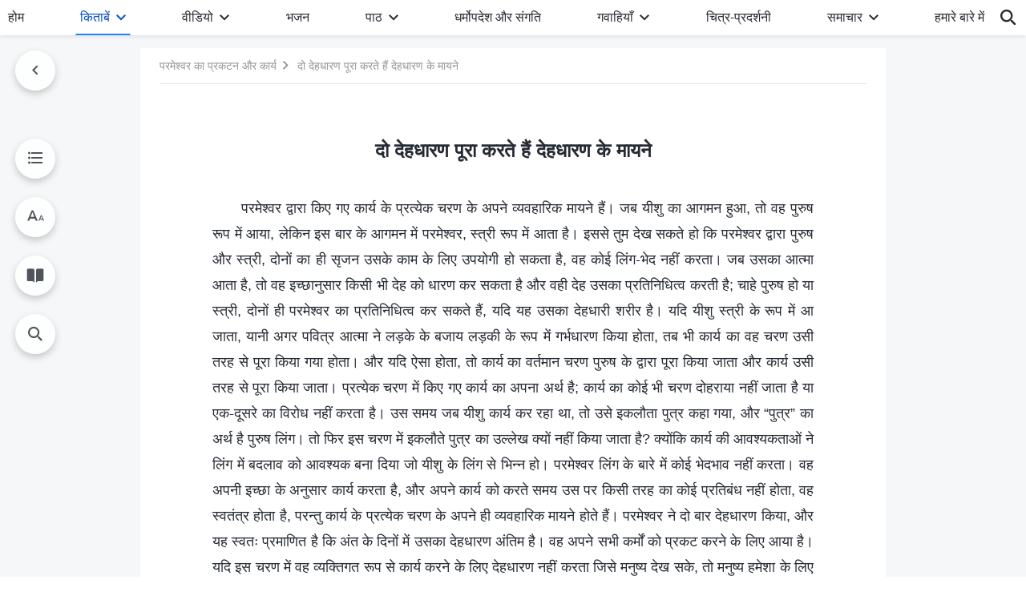

--- FILE ---
content_type: text/html; charset=UTF-8
request_url: https://hi.godfootsteps.org/the-two-incarnations-complete-the-significance-of-the-incarnation.html
body_size: 32734
content:
<!DOCTYPE html>
<html dir="ltr" lang="hi-IN" prefix="og: https://ogp.me/ns#">
<head>
    
    <meta charset="UTF-8">
    <meta name="viewport" content="width=device-width, initial-scale=1.0, maximum-scale=1.0, user-scalable=no">
    <meta name="google-site-verification" content="xzePTMWM9N1Fq6IF2S8bu04R4K8j5gJrGi148QUJvrI"/>
    <link rel="profile" href="https://gmpg.org/xfn/11">
        <link rel="alternate" href="https://www.godfootsteps.org" hreflang="zh-tw" title="全能神教會"/>
        <link rel="alternate" href="https://www.hidden-advent.org" hreflang="zh-cn" title="全能神教会"/>
        <link rel="alternate" href="https://ar.godfootsteps.org" hreflang="ar" title="كنيسة الله القدير"/>
        <link rel="alternate" href="https://bg.godfootsteps.org" hreflang="bg" title="Църквата на Всемогъщия Бог"/>
        <link rel="alternate" href="https://bn.godfootsteps.org" hreflang="bn" title="সর্বশক্তিমান ঈশ্বরের গির্জা"/>
        <link rel="alternate" href="https://de.godfootsteps.org" hreflang="de" title="Die Kirche des Allmächtigen Gottes"/>
        <link rel="alternate" href="https://el.godfootsteps.org" hreflang="el" title="Εκκλησία του Παντοδύναμου Θεού"/>
        <link rel="alternate" href="https://en.godfootsteps.org" hreflang="en" title="The Church of Almighty God"/>
        <link rel="alternate" href="https://es.godfootsteps.org" hreflang="es" title="Iglesia de Dios Todopoderoso"/>
        <link rel="alternate" href="https://fr.godfootsteps.org" hreflang="fr" title="L'Église de Dieu Tout-Puissant"/>
        <link rel="alternate" href="https://he.godfootsteps.org" hreflang="he" title="כנסיית האל הכול יכול"/>
        <link rel="alternate" href="https://hi.godfootsteps.org" hreflang="hi" title="सर्वशक्तिमान परमेश्वर की कलीसिया"/>
        <link rel="alternate" href="https://hmn.godfootsteps.org" hreflang="hmn" title="Pawg Ntseeg Ntawm Vajtswv Tus Uas Muaj Hwj Chim Loj Kawg Nkaus"/>
        <link rel="alternate" href="https://hr.godfootsteps.org" hreflang="hr" title="Crkva Svemogućeg Boga"/>
        <link rel="alternate" href="https://hu.godfootsteps.org" hreflang="hu" title="Mindenható Isten Egyháza"/>
        <link rel="alternate" href="https://id.godfootsteps.org" hreflang="id" title="Gereja Tuhan Yang Mahakuasa"/>
        <link rel="alternate" href="https://it.godfootsteps.org" hreflang="it" title="La Chiesa di Dio Onnipotente"/>
        <link rel="alternate" href="https://jp.godfootsteps.org" hreflang="ja" title="全能神教会"/>
        <link rel="alternate" href="https://km.godfootsteps.org" hreflang="km" title="ពួកជំនុំនៃព្រះដ៏មានគ្រប់ព្រះចេស្ដា"/>
        <link rel="alternate" href="https://kr.godfootsteps.org" hreflang="kr" title="전능하신 하나님 교회"/>
        <link rel="alternate" href="https://lo.godfootsteps.org" hreflang="lo" title="ຄຣິສຕະຈັກຂອງພຣະເຈົ້າອົງຊົງລິດທານຸພາບສູງສຸດ"/>
        <link rel="alternate" href="https://ml.godfootsteps.org" hreflang="ml" title="സര്‍വശക്തനായ ദൈവത്തിന്റെ സഭ"/>
        <link rel="alternate" href="https://mn.godfootsteps.org" hreflang="mn" title="Төгс Хүчит Бурханы Чуулган"/>
        <link rel="alternate" href="https://my.godfootsteps.org" hreflang="my" title="အနန္တတန်ခိုးရှင် ဘုရားသခင်၏အသင်းတော်"/>
        <link rel="alternate" href="https://ne.godfootsteps.org" hreflang="ne" title="सर्वशक्तिमान्‌ परमेश्‍वरको मण्डली"/>
        <link rel="alternate" href="https://nl.godfootsteps.org" hreflang="nl" title="De Kerk van Almachtige God"/>
        <link rel="alternate" href="https://pa.godfootsteps.org" hreflang="pa" title="ਸਰਬਸ਼ਕਤੀਮਾਨ ਪਰਮੇਸ਼ੁਰ ਦੀ ਕਲੀਸਿਯਾ"/>
        <link rel="alternate" href="https://pl.godfootsteps.org" hreflang="pl" title="Kościół Boga Wszechmogącego"/>
        <link rel="alternate" href="https://pt.godfootsteps.org" hreflang="pt" title="Igreja de Deus Todo-Poderoso"/>
        <link rel="alternate" href="https://ro.godfootsteps.org" hreflang="ro" title="Biserica lui Dumnezeu Atotputernic"/>
        <link rel="alternate" href="https://ru.godfootsteps.org" hreflang="ru" title="Церковь Всемогущего Бога"/>
        <link rel="alternate" href="https://sk.godfootsteps.org" hreflang="sk" title="Cirkev Všemohúceho Boha"/>
        <link rel="alternate" href="https://sr.godfootsteps.org" hreflang="sr" title="Crkva Svemogućeg Boga"/>
        <link rel="alternate" href="https://sv.godfootsteps.org" hreflang="sv" title="Allsmäktige Guds Kyrka"/>
        <link rel="alternate" href="https://sw.godfootsteps.org" hreflang="sw" title="Kanisa la Mwenyezi Mungu"/>
        <link rel="alternate" href="https://ta.godfootsteps.org" hreflang="ta" title="சர்வவல்லமையுள்ள தேவனுடைய திருச்சபை"/>
        <link rel="alternate" href="https://th.godfootsteps.org" hreflang="th" title="คริสตจักรแห่งพระเจ้าผู้ทรงมหิทธิฤทธิ์"/>
        <link rel="alternate" href="https://tl.godfootsteps.org" hreflang="tl" title="Ang Iglesia ng Makapangyarihang Diyos"/>
        <link rel="alternate" href="https://uk.godfootsteps.org" hreflang="uk" title="Церква Всемогутнього Бога"/>
        <link rel="alternate" href="https://ur.godfootsteps.org" hreflang="ur" title="قادر مطلق خدا کی کلیسیا"/>
        <link rel="alternate" href="https://vi.godfootsteps.org" hreflang="vi" title="Hội Thánh Đức Chúa Trời Toàn Năng"/>
        <link rel="alternate" href="https://zu.godfootsteps.org" hreflang="zu" title="IBandla LikaNkulunkulu USomandla"/>
        <meta http-equiv="x-dns-prefetch-control" content="on">
    <link rel="preconnect" href="//i.ytimg.com" crossorigin>
    <link rel="preconnect" href="//www.googletagmanager.com" crossorigin>
    <link rel="preconnect" href="//static.kingdomsalvation.org" crossorigin>
    <link rel="dns-prefetch" href="//i.ytimg.com">
    <link rel="dns-prefetch" href="//www.googletagmanager.com">
    <link rel="dns-prefetch" href="//static.kingdomsalvation.org">
    <link rel="apple-touch-icon" sizes="180x180" href="https://static.kingdomsalvation.org/cdn/images/website-icon/official/apple-touch-icon.png">
    <link rel="icon" type="image/png" sizes="32x32" href="https://static.kingdomsalvation.org/cdn/images/website-icon/official/favicon-32x32.png">
    <link rel="icon" type="image/png" sizes="16x16" href="https://static.kingdomsalvation.org/cdn/images/website-icon/official/favicon-16x16.png">

    
		<!-- All in One SEO 4.6.2 - aioseo.com -->
		<title>दो देहधारण पूरा करते हैं देहधारण के मायने | सर्वशक्तिमान परमेश्वर की कलीसिया</title>
		<meta name="description" content="परमेश्वर द्वारा किए गए कार्य के प्रत्येक चरण के अपने व्यवहारिक मायने हैं। जब यीशु का आगमन हुआ, तो वह पुरुष रूप में आया, लेकिन इस बार के आगमन में परमेश्वर, स्त्री रूप में आता है। इससे तुम देख सकते हो कि परमेश्वर द्वारा पुरुष और स्त्री, दोनों का ही सृजन उसके काम के लिए" />
		<meta name="robots" content="max-image-preview:large" />
		<meta name="msvalidate.01" content="D470DE017DADCA1D16939AC698E65441" />
		<meta name="keywords" content="यीशु,परमेश्वर" />
		<link rel="canonical" href="https://hi.godfootsteps.org/the-two-incarnations-complete-the-significance-of-the-incarnation.html" />
		<meta name="generator" content="All in One SEO (AIOSEO) 4.6.2" />
		<meta property="og:locale" content="hi_IN" />
		<meta property="og:site_name" content="सर्वशक्तिमान परमेश्वर की कलीसिया" />
		<meta property="og:type" content="article" />
		<meta property="og:title" content="दो देहधारण पूरा करते हैं देहधारण के मायने | सर्वशक्तिमान परमेश्वर की कलीसिया" />
		<meta property="og:description" content="परमेश्वर द्वारा किए गए कार्य के प्रत्येक चरण के अपने व्यवहारिक मायने हैं। जब यीशु का आगमन हुआ, तो वह पुरुष रूप में आया, लेकिन इस बार के आगमन में परमेश्वर, स्त्री रूप में आता है। इससे तुम देख सकते हो कि परमेश्वर द्वारा पुरुष और स्त्री, दोनों का ही सृजन उसके काम के लिए" />
		<meta property="og:url" content="https://hi.godfootsteps.org/the-two-incarnations-complete-the-significance-of-the-incarnation.html" />
		<meta property="og:image" content="https://hi.godfootsteps.org/wp-content/uploads/2021/10/books.jpg?v=20250925&amp;v=20250925" />
		<meta property="og:image:secure_url" content="https://hi.godfootsteps.org/wp-content/uploads/2021/10/books.jpg?v=20250925&amp;v=20250925" />
		<meta property="article:publisher" content="https://www.facebook.com/kingdomsalvationhi/" />
		<meta name="twitter:card" content="summary_large_image" />
		<meta name="twitter:site" content="@CAGchurchhi" />
		<meta name="twitter:title" content="दो देहधारण पूरा करते हैं देहधारण के मायने | सर्वशक्तिमान परमेश्वर की कलीसिया" />
		<meta name="twitter:description" content="परमेश्वर द्वारा किए गए कार्य के प्रत्येक चरण के अपने व्यवहारिक मायने हैं। जब यीशु का आगमन हुआ, तो वह पुरुष रूप में आया, लेकिन इस बार के आगमन में परमेश्वर, स्त्री रूप में आता है। इससे तुम देख सकते हो कि परमेश्वर द्वारा पुरुष और स्त्री, दोनों का ही सृजन उसके काम के लिए" />
		<meta name="twitter:image" content="https://hi.godfootsteps.org/wp-content/uploads/2021/10/books.jpg?v=20250925" />
		<meta name="google" content="nositelinkssearchbox" />
		<script type="application/ld+json" class="aioseo-schema">
			{"@context":"https:\/\/schema.org","@graph":[{"@type":"Article","@id":"https:\/\/hi.godfootsteps.org\/the-two-incarnations-complete-the-significance-of-the-incarnation.html#article","name":"\u0926\u094b \u0926\u0947\u0939\u0927\u093e\u0930\u0923 \u092a\u0942\u0930\u093e \u0915\u0930\u0924\u0947 \u0939\u0948\u0902 \u0926\u0947\u0939\u0927\u093e\u0930\u0923 \u0915\u0947 \u092e\u093e\u092f\u0928\u0947 | \u0938\u0930\u094d\u0935\u0936\u0915\u094d\u0924\u093f\u092e\u093e\u0928 \u092a\u0930\u092e\u0947\u0936\u094d\u0935\u0930 \u0915\u0940 \u0915\u0932\u0940\u0938\u093f\u092f\u093e","headline":"\u0926\u094b \u0926\u0947\u0939\u0927\u093e\u0930\u0923 \u092a\u0942\u0930\u093e \u0915\u0930\u0924\u0947 \u0939\u0948\u0902 \u0926\u0947\u0939\u0927\u093e\u0930\u0923 \u0915\u0947 \u092e\u093e\u092f\u0928\u0947","author":{"@id":"https:\/\/hi.godfootsteps.org\/author\/cag_hiadmin-2#author"},"publisher":{"@id":"https:\/\/hi.godfootsteps.org\/#organization"},"image":{"@type":"ImageObject","url":"https:\/\/hi.godfootsteps.org\/wp-content\/uploads\/2018\/12\/\u5b98\u7db2LOGO-\u5c0e\u822a\u7528-ZB20181206-HI\uff08\u5370\u5730\u8a9e\uff09.svg","@id":"https:\/\/hi.godfootsteps.org\/#articleImage"},"datePublished":"2018-06-02T05:01:20+08:00","dateModified":"2026-01-17T10:33:38+08:00","inLanguage":"hi-IN","mainEntityOfPage":{"@id":"https:\/\/hi.godfootsteps.org\/the-two-incarnations-complete-the-significance-of-the-incarnation.html#webpage"},"isPartOf":{"@id":"https:\/\/hi.godfootsteps.org\/the-two-incarnations-complete-the-significance-of-the-incarnation.html#webpage"},"articleSection":"\u0915\u0932\u0940\u0938\u093f\u092f\u093e\u0913\u0902 \u092e\u0947\u0902 \u091c\u093e\u0915\u0930 \u092c\u094b\u0932\u0947 \u0917\u090f \u092e\u0938\u0940\u0939 \u0915\u0947 \u0935\u091a\u0928 II"},{"@type":"BreadcrumbList","@id":"https:\/\/hi.godfootsteps.org\/the-two-incarnations-complete-the-significance-of-the-incarnation.html#breadcrumblist","itemListElement":[{"@type":"ListItem","@id":"https:\/\/hi.godfootsteps.org\/#listItem","position":1,"name":"Home"}]},{"@type":"Organization","@id":"https:\/\/hi.godfootsteps.org\/#organization","name":"\u0938\u0930\u094d\u0935\u0936\u0915\u094d\u0924\u093f\u092e\u093e\u0928 \u092a\u0930\u092e\u0947\u0936\u094d\u0935\u0930 \u0915\u0940 \u0915\u0932\u0940\u0938\u093f\u092f\u093e","url":"https:\/\/hi.godfootsteps.org\/","logo":{"@type":"ImageObject","url":"https:\/\/hi.godfootsteps.org\/wp-content\/uploads\/2018\/12\/\u5b98\u7db2LOGO-\u5c0e\u822a\u7528-ZB20181206-HI\uff08\u5370\u5730\u8a9e\uff09.svg","@id":"https:\/\/hi.godfootsteps.org\/the-two-incarnations-complete-the-significance-of-the-incarnation.html\/#organizationLogo"},"image":{"@id":"https:\/\/hi.godfootsteps.org\/the-two-incarnations-complete-the-significance-of-the-incarnation.html\/#organizationLogo"},"sameAs":["https:\/\/www.instagram.com\/thechurchofalmightygodhi\/","https:\/\/www.youtube.com\/channel\/UCC6vxhEMy3Gn5l2ohTdBlGg"],"contactPoint":{"@type":"ContactPoint","telephone":"+91-875-396-2907","contactType":"customer support"}},{"@type":"Person","@id":"https:\/\/hi.godfootsteps.org\/author\/cag_hiadmin-2#author","url":"https:\/\/hi.godfootsteps.org\/author\/cag_hiadmin-2","name":"\u9ed8 \u60f3","image":{"@type":"ImageObject","@id":"https:\/\/hi.godfootsteps.org\/the-two-incarnations-complete-the-significance-of-the-incarnation.html#authorImage","url":"https:\/\/secure.gravatar.com\/avatar\/ec57bc0227a14b7cdce49d79e547848c?s=96&d=mm&r=g","width":96,"height":96,"caption":"\u9ed8 \u60f3"}},{"@type":"WebPage","@id":"https:\/\/hi.godfootsteps.org\/the-two-incarnations-complete-the-significance-of-the-incarnation.html#webpage","url":"https:\/\/hi.godfootsteps.org\/the-two-incarnations-complete-the-significance-of-the-incarnation.html","name":"\u0926\u094b \u0926\u0947\u0939\u0927\u093e\u0930\u0923 \u092a\u0942\u0930\u093e \u0915\u0930\u0924\u0947 \u0939\u0948\u0902 \u0926\u0947\u0939\u0927\u093e\u0930\u0923 \u0915\u0947 \u092e\u093e\u092f\u0928\u0947 | \u0938\u0930\u094d\u0935\u0936\u0915\u094d\u0924\u093f\u092e\u093e\u0928 \u092a\u0930\u092e\u0947\u0936\u094d\u0935\u0930 \u0915\u0940 \u0915\u0932\u0940\u0938\u093f\u092f\u093e","description":"\u092a\u0930\u092e\u0947\u0936\u094d\u0935\u0930 \u0926\u094d\u0935\u093e\u0930\u093e \u0915\u093f\u090f \u0917\u090f \u0915\u093e\u0930\u094d\u092f \u0915\u0947 \u092a\u094d\u0930\u0924\u094d\u092f\u0947\u0915 \u091a\u0930\u0923 \u0915\u0947 \u0905\u092a\u0928\u0947 \u0935\u094d\u092f\u0935\u0939\u093e\u0930\u093f\u0915 \u092e\u093e\u092f\u0928\u0947 \u0939\u0948\u0902\u0964 \u091c\u092c \u092f\u0940\u0936\u0941 \u0915\u093e \u0906\u0917\u092e\u0928 \u0939\u0941\u0906, \u0924\u094b \u0935\u0939 \u092a\u0941\u0930\u0941\u0937 \u0930\u0942\u092a \u092e\u0947\u0902 \u0906\u092f\u093e, \u0932\u0947\u0915\u093f\u0928 \u0907\u0938 \u092c\u093e\u0930 \u0915\u0947 \u0906\u0917\u092e\u0928 \u092e\u0947\u0902 \u092a\u0930\u092e\u0947\u0936\u094d\u0935\u0930, \u0938\u094d\u0924\u094d\u0930\u0940 \u0930\u0942\u092a \u092e\u0947\u0902 \u0906\u0924\u093e \u0939\u0948\u0964 \u0907\u0938\u0938\u0947 \u0924\u0941\u092e \u0926\u0947\u0916 \u0938\u0915\u0924\u0947 \u0939\u094b \u0915\u093f \u092a\u0930\u092e\u0947\u0936\u094d\u0935\u0930 \u0926\u094d\u0935\u093e\u0930\u093e \u092a\u0941\u0930\u0941\u0937 \u0914\u0930 \u0938\u094d\u0924\u094d\u0930\u0940, \u0926\u094b\u0928\u094b\u0902 \u0915\u093e \u0939\u0940 \u0938\u0943\u091c\u0928 \u0909\u0938\u0915\u0947 \u0915\u093e\u092e \u0915\u0947 \u0932\u093f\u090f","inLanguage":"hi-IN","isPartOf":{"@id":"https:\/\/hi.godfootsteps.org\/#website"},"breadcrumb":{"@id":"https:\/\/hi.godfootsteps.org\/the-two-incarnations-complete-the-significance-of-the-incarnation.html#breadcrumblist"},"author":{"@id":"https:\/\/hi.godfootsteps.org\/author\/cag_hiadmin-2#author"},"creator":{"@id":"https:\/\/hi.godfootsteps.org\/author\/cag_hiadmin-2#author"},"datePublished":"2018-06-02T05:01:20+08:00","dateModified":"2026-01-17T10:33:38+08:00"},{"@type":"WebSite","@id":"https:\/\/hi.godfootsteps.org\/#website","url":"https:\/\/hi.godfootsteps.org\/","name":"\u0938\u0930\u094d\u0935\u0936\u0915\u094d\u0924\u093f\u092e\u093e\u0928 \u092a\u0930\u092e\u0947\u0936\u094d\u0935\u0930 \u0915\u0940 \u0915\u0932\u0940\u0938\u093f\u092f\u093e","inLanguage":"hi-IN","publisher":{"@id":"https:\/\/hi.godfootsteps.org\/#organization"}}]}
		</script>
		<!-- All in One SEO -->

<style id='jetpack-sharing-buttons-style-inline-css' type='text/css'>
.jetpack-sharing-buttons__services-list{display:flex;flex-direction:row;flex-wrap:wrap;gap:0;list-style-type:none;margin:5px;padding:0}.jetpack-sharing-buttons__services-list.has-small-icon-size{font-size:12px}.jetpack-sharing-buttons__services-list.has-normal-icon-size{font-size:16px}.jetpack-sharing-buttons__services-list.has-large-icon-size{font-size:24px}.jetpack-sharing-buttons__services-list.has-huge-icon-size{font-size:36px}@media print{.jetpack-sharing-buttons__services-list{display:none!important}}ul.jetpack-sharing-buttons__services-list.has-background{padding:1.25em 2.375em}
</style>
<style id='classic-theme-styles-inline-css' type='text/css'>
/*! This file is auto-generated */
.wp-block-button__link{color:#fff;background-color:#32373c;border-radius:9999px;box-shadow:none;text-decoration:none;padding:calc(.667em + 2px) calc(1.333em + 2px);font-size:1.125em}.wp-block-file__button{background:#32373c;color:#fff;text-decoration:none}
</style>
<style id='global-styles-inline-css' type='text/css'>
body{--wp--preset--color--black: #000000;--wp--preset--color--cyan-bluish-gray: #abb8c3;--wp--preset--color--white: #ffffff;--wp--preset--color--pale-pink: #f78da7;--wp--preset--color--vivid-red: #cf2e2e;--wp--preset--color--luminous-vivid-orange: #ff6900;--wp--preset--color--luminous-vivid-amber: #fcb900;--wp--preset--color--light-green-cyan: #7bdcb5;--wp--preset--color--vivid-green-cyan: #00d084;--wp--preset--color--pale-cyan-blue: #8ed1fc;--wp--preset--color--vivid-cyan-blue: #0693e3;--wp--preset--color--vivid-purple: #9b51e0;--wp--preset--gradient--vivid-cyan-blue-to-vivid-purple: linear-gradient(135deg,rgba(6,147,227,1) 0%,rgb(155,81,224) 100%);--wp--preset--gradient--light-green-cyan-to-vivid-green-cyan: linear-gradient(135deg,rgb(122,220,180) 0%,rgb(0,208,130) 100%);--wp--preset--gradient--luminous-vivid-amber-to-luminous-vivid-orange: linear-gradient(135deg,rgba(252,185,0,1) 0%,rgba(255,105,0,1) 100%);--wp--preset--gradient--luminous-vivid-orange-to-vivid-red: linear-gradient(135deg,rgba(255,105,0,1) 0%,rgb(207,46,46) 100%);--wp--preset--gradient--very-light-gray-to-cyan-bluish-gray: linear-gradient(135deg,rgb(238,238,238) 0%,rgb(169,184,195) 100%);--wp--preset--gradient--cool-to-warm-spectrum: linear-gradient(135deg,rgb(74,234,220) 0%,rgb(151,120,209) 20%,rgb(207,42,186) 40%,rgb(238,44,130) 60%,rgb(251,105,98) 80%,rgb(254,248,76) 100%);--wp--preset--gradient--blush-light-purple: linear-gradient(135deg,rgb(255,206,236) 0%,rgb(152,150,240) 100%);--wp--preset--gradient--blush-bordeaux: linear-gradient(135deg,rgb(254,205,165) 0%,rgb(254,45,45) 50%,rgb(107,0,62) 100%);--wp--preset--gradient--luminous-dusk: linear-gradient(135deg,rgb(255,203,112) 0%,rgb(199,81,192) 50%,rgb(65,88,208) 100%);--wp--preset--gradient--pale-ocean: linear-gradient(135deg,rgb(255,245,203) 0%,rgb(182,227,212) 50%,rgb(51,167,181) 100%);--wp--preset--gradient--electric-grass: linear-gradient(135deg,rgb(202,248,128) 0%,rgb(113,206,126) 100%);--wp--preset--gradient--midnight: linear-gradient(135deg,rgb(2,3,129) 0%,rgb(40,116,252) 100%);--wp--preset--font-size--small: 13px;--wp--preset--font-size--medium: 20px;--wp--preset--font-size--large: 36px;--wp--preset--font-size--x-large: 42px;--wp--preset--spacing--20: 0.44rem;--wp--preset--spacing--30: 0.67rem;--wp--preset--spacing--40: 1rem;--wp--preset--spacing--50: 1.5rem;--wp--preset--spacing--60: 2.25rem;--wp--preset--spacing--70: 3.38rem;--wp--preset--spacing--80: 5.06rem;--wp--preset--shadow--natural: 6px 6px 9px rgba(0, 0, 0, 0.2);--wp--preset--shadow--deep: 12px 12px 50px rgba(0, 0, 0, 0.4);--wp--preset--shadow--sharp: 6px 6px 0px rgba(0, 0, 0, 0.2);--wp--preset--shadow--outlined: 6px 6px 0px -3px rgba(255, 255, 255, 1), 6px 6px rgba(0, 0, 0, 1);--wp--preset--shadow--crisp: 6px 6px 0px rgba(0, 0, 0, 1);}:where(.is-layout-flex){gap: 0.5em;}:where(.is-layout-grid){gap: 0.5em;}body .is-layout-flow > .alignleft{float: left;margin-inline-start: 0;margin-inline-end: 2em;}body .is-layout-flow > .alignright{float: right;margin-inline-start: 2em;margin-inline-end: 0;}body .is-layout-flow > .aligncenter{margin-left: auto !important;margin-right: auto !important;}body .is-layout-constrained > .alignleft{float: left;margin-inline-start: 0;margin-inline-end: 2em;}body .is-layout-constrained > .alignright{float: right;margin-inline-start: 2em;margin-inline-end: 0;}body .is-layout-constrained > .aligncenter{margin-left: auto !important;margin-right: auto !important;}body .is-layout-constrained > :where(:not(.alignleft):not(.alignright):not(.alignfull)){max-width: var(--wp--style--global--content-size);margin-left: auto !important;margin-right: auto !important;}body .is-layout-constrained > .alignwide{max-width: var(--wp--style--global--wide-size);}body .is-layout-flex{display: flex;}body .is-layout-flex{flex-wrap: wrap;align-items: center;}body .is-layout-flex > *{margin: 0;}body .is-layout-grid{display: grid;}body .is-layout-grid > *{margin: 0;}:where(.wp-block-columns.is-layout-flex){gap: 2em;}:where(.wp-block-columns.is-layout-grid){gap: 2em;}:where(.wp-block-post-template.is-layout-flex){gap: 1.25em;}:where(.wp-block-post-template.is-layout-grid){gap: 1.25em;}.has-black-color{color: var(--wp--preset--color--black) !important;}.has-cyan-bluish-gray-color{color: var(--wp--preset--color--cyan-bluish-gray) !important;}.has-white-color{color: var(--wp--preset--color--white) !important;}.has-pale-pink-color{color: var(--wp--preset--color--pale-pink) !important;}.has-vivid-red-color{color: var(--wp--preset--color--vivid-red) !important;}.has-luminous-vivid-orange-color{color: var(--wp--preset--color--luminous-vivid-orange) !important;}.has-luminous-vivid-amber-color{color: var(--wp--preset--color--luminous-vivid-amber) !important;}.has-light-green-cyan-color{color: var(--wp--preset--color--light-green-cyan) !important;}.has-vivid-green-cyan-color{color: var(--wp--preset--color--vivid-green-cyan) !important;}.has-pale-cyan-blue-color{color: var(--wp--preset--color--pale-cyan-blue) !important;}.has-vivid-cyan-blue-color{color: var(--wp--preset--color--vivid-cyan-blue) !important;}.has-vivid-purple-color{color: var(--wp--preset--color--vivid-purple) !important;}.has-black-background-color{background-color: var(--wp--preset--color--black) !important;}.has-cyan-bluish-gray-background-color{background-color: var(--wp--preset--color--cyan-bluish-gray) !important;}.has-white-background-color{background-color: var(--wp--preset--color--white) !important;}.has-pale-pink-background-color{background-color: var(--wp--preset--color--pale-pink) !important;}.has-vivid-red-background-color{background-color: var(--wp--preset--color--vivid-red) !important;}.has-luminous-vivid-orange-background-color{background-color: var(--wp--preset--color--luminous-vivid-orange) !important;}.has-luminous-vivid-amber-background-color{background-color: var(--wp--preset--color--luminous-vivid-amber) !important;}.has-light-green-cyan-background-color{background-color: var(--wp--preset--color--light-green-cyan) !important;}.has-vivid-green-cyan-background-color{background-color: var(--wp--preset--color--vivid-green-cyan) !important;}.has-pale-cyan-blue-background-color{background-color: var(--wp--preset--color--pale-cyan-blue) !important;}.has-vivid-cyan-blue-background-color{background-color: var(--wp--preset--color--vivid-cyan-blue) !important;}.has-vivid-purple-background-color{background-color: var(--wp--preset--color--vivid-purple) !important;}.has-black-border-color{border-color: var(--wp--preset--color--black) !important;}.has-cyan-bluish-gray-border-color{border-color: var(--wp--preset--color--cyan-bluish-gray) !important;}.has-white-border-color{border-color: var(--wp--preset--color--white) !important;}.has-pale-pink-border-color{border-color: var(--wp--preset--color--pale-pink) !important;}.has-vivid-red-border-color{border-color: var(--wp--preset--color--vivid-red) !important;}.has-luminous-vivid-orange-border-color{border-color: var(--wp--preset--color--luminous-vivid-orange) !important;}.has-luminous-vivid-amber-border-color{border-color: var(--wp--preset--color--luminous-vivid-amber) !important;}.has-light-green-cyan-border-color{border-color: var(--wp--preset--color--light-green-cyan) !important;}.has-vivid-green-cyan-border-color{border-color: var(--wp--preset--color--vivid-green-cyan) !important;}.has-pale-cyan-blue-border-color{border-color: var(--wp--preset--color--pale-cyan-blue) !important;}.has-vivid-cyan-blue-border-color{border-color: var(--wp--preset--color--vivid-cyan-blue) !important;}.has-vivid-purple-border-color{border-color: var(--wp--preset--color--vivid-purple) !important;}.has-vivid-cyan-blue-to-vivid-purple-gradient-background{background: var(--wp--preset--gradient--vivid-cyan-blue-to-vivid-purple) !important;}.has-light-green-cyan-to-vivid-green-cyan-gradient-background{background: var(--wp--preset--gradient--light-green-cyan-to-vivid-green-cyan) !important;}.has-luminous-vivid-amber-to-luminous-vivid-orange-gradient-background{background: var(--wp--preset--gradient--luminous-vivid-amber-to-luminous-vivid-orange) !important;}.has-luminous-vivid-orange-to-vivid-red-gradient-background{background: var(--wp--preset--gradient--luminous-vivid-orange-to-vivid-red) !important;}.has-very-light-gray-to-cyan-bluish-gray-gradient-background{background: var(--wp--preset--gradient--very-light-gray-to-cyan-bluish-gray) !important;}.has-cool-to-warm-spectrum-gradient-background{background: var(--wp--preset--gradient--cool-to-warm-spectrum) !important;}.has-blush-light-purple-gradient-background{background: var(--wp--preset--gradient--blush-light-purple) !important;}.has-blush-bordeaux-gradient-background{background: var(--wp--preset--gradient--blush-bordeaux) !important;}.has-luminous-dusk-gradient-background{background: var(--wp--preset--gradient--luminous-dusk) !important;}.has-pale-ocean-gradient-background{background: var(--wp--preset--gradient--pale-ocean) !important;}.has-electric-grass-gradient-background{background: var(--wp--preset--gradient--electric-grass) !important;}.has-midnight-gradient-background{background: var(--wp--preset--gradient--midnight) !important;}.has-small-font-size{font-size: var(--wp--preset--font-size--small) !important;}.has-medium-font-size{font-size: var(--wp--preset--font-size--medium) !important;}.has-large-font-size{font-size: var(--wp--preset--font-size--large) !important;}.has-x-large-font-size{font-size: var(--wp--preset--font-size--x-large) !important;}
.wp-block-navigation a:where(:not(.wp-element-button)){color: inherit;}
:where(.wp-block-post-template.is-layout-flex){gap: 1.25em;}:where(.wp-block-post-template.is-layout-grid){gap: 1.25em;}
:where(.wp-block-columns.is-layout-flex){gap: 2em;}:where(.wp-block-columns.is-layout-grid){gap: 2em;}
.wp-block-pullquote{font-size: 1.5em;line-height: 1.6;}
</style>

<!-- <meta name="GmediaGallery" version="1.22.0/1.8.0" license="" /> -->
<script type="application/ld+json">
        [{
            "@context": "http://schema.org",
            "@type": "WebSite",
            "name": "सर्वशक्तिमान परमेश्वर की कलीसिया",
            "url": "https://hi.godfootsteps.org"
        }]
        </script>
<script>
        window.$g2_config = {
            site_lang:"hi_IN",
            site_type:"official",
            is_cn:false,
            is_latin:true,
            is_rtl:false,
            media_url:"https://static.kingdomsalvation.org",
            s_footnotes:"पादलेख (फुटनोट)",
            template_name:"page-book-reader",
            videoPlatform:"YouTube",
            facebook_user_name:"",
            host_name:"https://hi.godfootsteps.org",
            comments_platform:"jetpack",
        }
        </script>
  <script type="text/javascript">
    function getBrowserInfo() {
      var Sys = {};
      var ua = navigator.userAgent.toLowerCase();
      var re = /(rv:|msie|edge|firefox|chrome|opera|version).*?([\d.]+)/;
      var m = ua.match(re);
      Sys.browser = m[1].replace(/version/, "'safari");
      Sys.ver = m[2];
      return Sys;
    }

    function versionInfo() {
      document.documentElement.setAttribute('versionOld', 'true');
      document.write('<style type="text/css" id="BrowVer">html[versionOld]{display:none;}</style>');
    }
    var sys = getBrowserInfo();
    switch (sys.browser) {
      case 'chrome':
        parseInt(sys.ver) <= 60 && versionInfo();
        break;
      case 'firefox':
        parseInt(sys.ver) <= 50 && versionInfo();
        break;
      case 'safari':
        parseInt(sys.ver) <= 10 && versionInfo();
        break;
        //  IE
      case 'rv':
      case 'msie':
        parseInt(sys.ver) <= 10 && versionInfo();
        break;
      case 'opera':
        parseInt(sys.ver) <= 10 && versionInfo();
        break;
      default:
        ''
        break;
    }
  </script>
        <link rel="stylesheet" type="text/css" href="https://static.kingdomsalvation.org/cdn/v3/official/framework/css/framework.min.css?v=20250925">
        <link rel="stylesheet" type="text/css" href="https://static.kingdomsalvation.org/cdn/v3/common/header/header.min.css?v=20250925">
                <link rel="stylesheet" href="https://static.kingdomsalvation.org/cdn/v3/common/call-action-guild/call-action-guild.min.css?v=20250925" media="print" onload="this.media='all'">
<link rel="stylesheet" type="text/css" href="https://static.kingdomsalvation.org/cdn/v3/common/single/single.min.css?v=20250925">
<script type="text/javascript">
/* <![CDATA[ */
var gospelAjax = {"ajaxurl":"https:\/\/hi.godfootsteps.org\/wp-admin\/admin-ajax.php","security":"a672dbca9e"};
/* ]]> */
</script>
    <style>@font-face{font-family:icomoon;src:url('https://static.kingdomsalvation.org/cdn/v3/sources/fonts/official/fonts/icomoon.woff?v=20250925') format('woff');font-weight: normal;font-style:normal;font-display:swap}[class*=" icon-"],[class^=icon-]{font-family:icomoon!important;speak:never;font-style:normal;font-weight:400;font-variant:normal;text-transform:none;line-height:1;-webkit-font-smoothing:antialiased;-moz-osx-font-smoothing:grayscale}.icon-videos-list:before{content:"\e945";color:#fff;}.icon-content-copy:before{content:"\e942";color:#666}.icon-widgets:before{content:"\e943";color:#666}.icon-filter-list:before{content:"\e944"}.icon-youtube .path1:before{content:"\e940";color:#fff}.icon-youtube .path2:before{content:"\e941";margin-left:-1.421875em;color:#000}.icon-chatonline .path1:before{content:"\e93d";color:#8ad686}.icon-chatonline .path2:before{content:"\e93e";margin-left:-1.23046875em;color:#fff}.icon-chatonline .path3:before{content:"\e93f";margin-left:-1.23046875em;color:#4db748}.icon-chat-icon .path1:before{content:"\e903";color:none;opacity:.85}.icon-chat-icon .path2:before{content:"\e904";margin-left:-1em;color:#000;opacity:.85}.icon-chat-icon .path3:before{content:"\e93b";margin-left:-1em;color:#fff;opacity:.85}.icon-close:before{content:"\e922"}.icon-cached:before{content:"\e93c"}.icon-lrc:before{content:"\e902"}.icon-send:before{content:"\e901"}.icon-volume-off:before{content:"\e93a"}.icon-play-arrow-filled:before{content:"\e900"}.icon-repeat-one:before{content:"\e938"}.icon-copy-link:before{content:"\e905"}.icon-communication-list:before{content:"\e906"}.icon-font-setting:before{content:"\e907"}.icon-font-add:before{content:"\e908"}.icon-font-cut:before{content:"\e909"}.icon-shuffle:before{content:"\e90a"}.icon-repeat:before{content:"\e90b"}.icon-share:before{content:"\e90c"}.icon-list-download:before{content:"\e90d"}.icon-text-rotate-vertical:before{content:"\e90e"}.icon-movie:before{content:"\e90f"}.icon-line-movie:before{content:"\e910"}.icon-forum:before{content:"\e911"}.icon-audio:before{content:"\e912"}.icon-books:before{content:"\e913"}.icon-search:before{content:"\e914"}.icon-headset:before{content:"\e915"}.icon-volume-mute:before{content:"\e916"}.icon-expand-more:before{content:"\e917"}.icon-expand-less:before{content:"\e918"}.icon-fullscreen-exit:before{content:"\e919"}.icon-fullscreen:before{content:"\e91a"}.icon-videocam:before{content:"\e91b"}.icon-play-arrow-outline:before{content:"\e91c"}.icon-cloud-download:before{content:"\e91d"}.icon-tune:before{content:"\e91e"}.icon-palette:before{content:"\e91f"}.icon-more-vert:before{content:"\e920"}.icon-menu:before{content:"\e921"}.icon-cancel:before{content:"\e923"}.icon-arrow-drop-down:before{content:"\e924"}.icon-arrow-back:before{content:"\e925"}.icon-navigate-next:before{content:"\e926"}.icon-navigate-before:before{content:"\e927"}.icon-phone-iphone:before{content:"\e928"}.icon-format-list-bulleted:before{content:"\e929"}.icon-mail-outline:before{content:"\e92a"}.icon-call:before{content:"\e92b"}.icon-playlist-play:before{content:"\e92c"}.icon-volume-up:before{content:"\e92d"}.icon-play-circle-outline:before{content:"\e92e"}.icon-pause-circle-outline:before{content:"\e92f"}.icon-skip-previous:before{content:"\e930"}.icon-skip-next:before{content:"\e931"}.icon-playlist-add:before{content:"\e932"}.icon-high-quality:before{content:"\e933"}.icon-language:before{content:"\e934"}.icon-list:before{content:"\e935"}.icon-history:before{content:"\e936"}.icon-view-list:before{content:"\e937"}.icon-view-module:before{content:"\e939"}</style>
    <style id="customCss"></style>

    <!-- Google Tag Manager -->
    <script>
        (function(w,d,s,l,i){
            w[l]=w[l]||[];
            w[l].push({'gtm.start':new Date().getTime(),event:'gtm.js'});
            var f=d.getElementsByTagName(s)[0],j=d.createElement(s),dl=l != 'dataLayer'?'&l='+l:'';
            j.async=true;j.src='https://www.googletagmanager.com/gtm.js?id='+i+dl;
            f.parentNode.insertBefore(j, f);
        })
        (window, document, 'script', 'dataLayer', 'GTM-P5C3B3B');
    </script>
    <!-- End Google Tag Manager -->
</head>
<body class="latin post-template-default single single-post postid-1570 single-format-standard" site_type="official" template_name="page-book-reader">
<!-- Google Tag Manager (noscript) -->
<noscript>
    <iframe src="https://www.googletagmanager.com/ns.html?id=GTM-P5C3B3B" height="0" width="0" style="display:none;visibility:hidden"></iframe>
</noscript>
<!-- End Google Tag Manager (noscript) -->
<div class="head-commercial-wrap d-xl-none" data-showType="video_mp4" data-fixed="true" data-loop="yes" widgetId="commercial_whole_device_top">
    <a class="recom-item messenger-payload"  href="https://shurl.me/hiWhatsappFY" data-android="https://play.google.com/store/apps/details?id=org.godfootsteps.thechurchofalmightygod&#038;hl=hi" data-ios="https://itunes.apple.com/in/app/the-church-of-almighty-god/id1166298433?l=hi"
        data-tab-img="https://hi.godfootsteps.org/wp-content/uploads/2022/12/TAB-ZB20221216-HI-1536×190.mp4" data-mb-img="https://hi.godfootsteps.org/wp-content/uploads/2024/01/MB-ZB20221216-HI-750×150.mp4" data-adname=""
        data-title="" tabIndex="0" linkType="page_link" target="_blank" data-ref="TOP-AD"></a>
</div><header id="header">
    <div class="container head">
        <p class="d-none d-xl-block">हम परमेश्वर के प्रकटन के लिए बेसब्र सभी साधकों का स्वागत करते हैं!</p>
        <button id="sidenav-btn" data-target="mobile-slide-out" class="d-xl-none btn btn-icon"><i class="icon-menu"></i>
        </button>
        <a href="https://hi.godfootsteps.org" class="logo" title="सर्वशक्तिमान परमेश्वर की कलीसिया">
            <img src="https://hi.godfootsteps.org/wp-content/uploads/2023/09/ZB-LOGO-hi20181202.svg" alt="सर्वशक्तिमान परमेश्वर की कलीसिया" title="सर्वशक्तिमान परमेश्वर की कलीसिया">
            <h1>सर्वशक्तिमान परमेश्वर की कलीसिया</h1>
        </a>
        <div class="head-right">
            <a href="javascript:;" id="apps-trigger-btn" class="mobile-app">
                <i class="icon-phone-iphone"></i>मोबाइल ऐप</a>
            <button class="language"><i class="icon-language"></i>हिन्दी</button>
            <button class="mb-search-show-btn d-xl-none btn btn-icon"><i class="icon-search"></i></button>
        </div>
    </div>
    <nav id="navbar" class="d-none d-xl-block">
        <div class="container nav-box-navigation">
			<ul id="nav-menu" class="menu"><li class="menu-item menu-item-type-post_type"><a href="https://hi.godfootsteps.org/">होम</a></li>
<li class="menu-item menu-item-type-post_type menu-item-has-children"><a href="https://hi.godfootsteps.org/books.html">किताबें</a><button class="btn icon-expand-more"></button>
<ul class="sub-menu">
	<li class="menu-item"><a href="https://hi.godfootsteps.org/books/utterances-of-christ.html">अंत के दिनों के मसीह के कथन</a></li>
	<li class="menu-item"><a href="https://hi.godfootsteps.org/books/gospel-books.html">सुसमाचार पुस्तकें</a></li>
	<li class="menu-item"><a href="https://hi.godfootsteps.org/books/books-on-life-entry.html">जीवन-प्रवेश पर पुस्तकें</a></li>
	<li class="menu-item"><a href="https://hi.godfootsteps.org/books/testimonies.html">अनुभवजन्य गवाहियाँ</a></li>
</ul>
</li>
<li class="menu-item menu-item-type-post_type menu-item-has-children"><a href="https://hi.godfootsteps.org/videos.html">वीडियो</a><button class="btn icon-expand-more"></button>
<ul class="sub-menu">
	<li class="menu-item menu-item-has-children"><a href="#">सर्वशक्तिमान परमेश्‍वर के वचनों के पाठ</a><button class="btn icon-expand-more"></button>
	<ul class="sub-menu">
		<li class="menu-item"><a href="https://hi.godfootsteps.org/video-category/Almighty-God-word.html">वचन, खंड 1 : परमेश्वर का प्रकटन और कार्य से लिया गया पाठ</a></li>
		<li class="menu-item"><a href="/video-category/the-way-to-know-God.html">वचन, खंड 2 : परमेश्वर को जानने के बारे में से लिया गया पाठ</a></li>
		<li class="menu-item"><a href="/video-category/records-of-talks-of-Christ-of-the-last-days.html">वचन, खंड 3 : अंत के दिनों के मसीह के प्रवचन से लिया गया पाठ</a></li>
		<li class="menu-item"><a href="/video-category/video-exposing-antichrists.html">वचन, खंड 4 : मसीह-विरोधियों को उजागर करना से लिया गया पाठ</a></li>
		<li class="menu-item"><a href="https://hi.godfootsteps.org/video-category/video-responsibilities-of-leaders-and-workers.html">वचन, खंड 5 : अगुआओं और कार्यकर्ताओं की जिम्मेदारियाँ से लिया गया पाठ</a></li>
		<li class="menu-item"><a href="/video-category/video-on-the-pursuit-of-the-truth.html">वचन, खंड 6 : सत्य के अनुसरण के बारे में से लिया गया पाठ</a></li>
	</ul>
</li>
	<li class="menu-item"><a href="https://hi.godfootsteps.org/video-category/daily-words-of-God.html">परमेश्वर के दैनिक वचन से पाठ</a></li>
	<li class="menu-item"><a href="https://hi.godfootsteps.org/video-category/gospel-movies.html">सुसमाचार फ़िल्में</a></li>
	<li class="menu-item"><a href="https://hi.godfootsteps.org/video-category/persecution-experience-movies.html">धार्मिक उत्पीड़न पर फिल्में</a></li>
	<li class="menu-item"><a href="https://hi.godfootsteps.org/video-category/experience-testimonies.html">कलीसियाई जीवन पर फिल्में अधिक</a></li>
	<li class="menu-item"><a href="https://hi.godfootsteps.org/video-category/life-experience-testimonies.html">जीवन-अनुभव की गवाही की फ़िल्में</a></li>
	<li class="menu-item"><a href="https://hi.godfootsteps.org/video-category/sermons-seeking-true-faith.html">धर्मोपदेश शृंखला : सच्ची आस्था की खोज</a></li>
	<li class="menu-item"><a href="https://hi.godfootsteps.org/video-category/kingdom-mv.html">संगीत वीडियो</a></li>
	<li class="menu-item"><a href="/video-category/kingdom-songs-of-praise.html">सामूहिक गायन संगीत की नृत्य प्रस्तुतियाँ</a></li>
	<li class="menu-item"><a href="https://hi.godfootsteps.org/video-category/choir.html">समवेत वीडियो शृंखला अधिक</a></li>
	<li class="menu-item"><a href="https://hi.godfootsteps.org/video-category/the-life-of-the-church-artistic-series.html">कलीसिया का जीवन—विविध कार्यक्रम श्रृंखला</a></li>
	<li class="menu-item"><a href="https://hi.godfootsteps.org/video-category/hymns.html">भजन के वीडियो</a></li>
	<li class="menu-item"><a href="https://hi.godfootsteps.org/video-category/disclosure-of-the-true-facts.html">सत्य का उद्घाटन</a></li>
	<li class="menu-item"><a href="https://hi.godfootsteps.org/video-category/the-collection-of-wonderful-film-clips.html">चित्रित फिल्म-सारांश</a></li>
	<li class="menu-item menu-item-has-children"><a href="https://hi.godfootsteps.org/video-category/feature-pages.html">फिल्म-कार्यों की झलकियाँ</a><button class="btn icon-expand-more"></button>
	<ul class="sub-menu">
		<li class="menu-item"><a href="https://hi.godfootsteps.org/video-category/choir-pages.html">समवेत कार्यों की झलकियाँ</a></li>
		<li class="menu-item"><a href="https://hi.godfootsteps.org/video-category/gospel-movie-pages.html">फ़िल्म हाइलाइट्स</a></li>
	</ul>
</li>
</ul>
</li>
<li class="menu-item menu-item-type-post_type"><a href="https://hi.godfootsteps.org/hymns.html">भजन</a></li>
<li class="menu-item menu-item-type-post_type menu-item-has-children"><a href="https://hi.godfootsteps.org/recital.html">पाठ</a><button class="btn icon-expand-more"></button>
<ul class="sub-menu">
	<li class="menu-item"><a href="https://hi.godfootsteps.org/readings-knowing-God.html">परमेश्वर के दैनिक वचन : परमेश्वर को जानना</a></li>
	<li class="menu-item menu-item-has-children"><a href="https://hi.godfootsteps.org/readings-a-christian-life.html">परमेश्वर के दैनिक वचन : मसीही जीवन</a><button class="btn icon-expand-more"></button>
	<ul class="sub-menu">
		<li class="menu-item"><a href="https://hi.godfootsteps.org/the-three-stages-of-work.html">कार्य के तीन चरण</a></li>
		<li class="menu-item"><a href="https://hi.godfootsteps.org/God-s-appearance-and-work.html">परमेश्वर का प्रकटन और कार्य</a></li>
		<li class="menu-item"><a href="https://hi.godfootsteps.org/judgment-in-the-last-days.html">अंत के दिनों में न्याय</a></li>
		<li class="menu-item"><a href="https://hi.godfootsteps.org/the-incarnation.html">देहधारण</a></li>
		<li class="menu-item"><a href="https://hi.godfootsteps.org/knowing-God-s-work.html">परमेश्वर के कार्य को जानना</a></li>
		<li class="menu-item"><a href="https://hi.godfootsteps.org/God-s-disposition-and-what-He-has-and-is.html">परमेश्वर का स्वभाव और स्वरूप</a></li>
		<li class="menu-item"><a href="https://hi.godfootsteps.org/mysteries-about-the-bible.html">बाइबल के बारे में रहस्य</a></li>
		<li class="menu-item"><a href="https://hi.godfootsteps.org/exposing-religious-notions.html">धर्म-संबंधी धारणाओं का खुलासा</a></li>
		<li class="menu-item"><a href="https://hi.godfootsteps.org/exposing-mankind-s-corruption.html">इंसान की भ्रष्टता का खुलासा</a></li>
		<li class="menu-item"><a href="https://hi.godfootsteps.org/entry-into-life.html">जीवन में प्रवेश</a></li>
		<li class="menu-item"><a href="https://hi.godfootsteps.org/destinations-and-outcomes.html">मंज़िलें और परिणाम</a></li>
	</ul>
</li>
	<li class="menu-item"><a href="https://hi.godfootsteps.org/recital-the-word-appears-in-the-flesh-selections.html">वचन, खंड 1 : परमेश्वर का प्रकटन और कार्य (संकलन)</a></li>
	<li class="menu-item"><a href="https://hi.godfootsteps.org/readings-on-knowing-God-selections.html">वचन, खंड 2 : परमेश्वर को जानने के बारे में (पूरे अध्याय)</a></li>
	<li class="menu-item"><a href="/readings-records-of-talks-of-Christ-of-the-last-days.html">वचन, खंड 3 : अंत के दिनों के मसीह के प्रवचन (पूरे अध्याय)</a></li>
	<li class="menu-item"><a href="/audio-exposing-antichrists.html">वचन, खंड 4 : मसीह-विरोधियों को उजागर करना (पूरे अध्याय)</a></li>
	<li class="menu-item"><a href="/audio-responsibilities-of-leaders-and-workers.html">वचन, खंड 5 : अगुआओं और कार्यकर्ताओं की जिम्मेदारियाँ (पूरे अध्याय)</a></li>
	<li class="menu-item"><a href="https://hi.godfootsteps.org/recital-on-the-pursuit-of-the-truth.html">वचन, खंड 6 : सत्य के अनुसरण के बारे में (पूरे अध्याय)</a></li>
</ul>
</li>
<li class="menu-item"><a href="https://hi.godfootsteps.org/preaching.html">धर्मोपदेश और संगति</a></li>
<li class="menu-item menu-item-has-children"><a href="https://hi.godfootsteps.org/testimonies.html">गवाहियाँ</a><button class="btn icon-expand-more"></button>
<ul class="sub-menu">
	<li class="menu-item menu-item-has-children"><a href="https://hi.godfootsteps.org/testimonies-categories/testimonies-of-life-experiences.html">जीवन के अनुभवों की गवाहियाँ</a><button class="btn icon-expand-more"></button>
	<ul class="sub-menu">
		<li class="menu-item"><a href="/testimonies-categories/resolving-arrogance-self-righteousness.html">अहंकार और आत्मतुष्टता का समाधान</a></li>
		<li class="menu-item"><a href="/testimonies-categories/resolving-selfishness-and-baseness.html">स्वार्थ और नीचता का समाधान</a></li>
		<li class="menu-item"><a href="/testimonies-categories/resolving-perfunctoriness.html">बेपरवाही का समाधान</a></li>
		<li class="menu-item"><a href="/testimonies-categories/resolving-deceit-and-trickery.html">धोखेबाजी और कपट का समाधान</a></li>
		<li class="menu-item"><a href="/testimonies-categories/resolving-pursuit-of-status.html">रुतबे के पीछे भागने का समाधान</a></li>
		<li class="menu-item"><a href="/testimonies-categories/resolving-guardedness-and-misunderstanding.html">सतर्कता और गलतफहमियों का समाधान</a></li>
		<li class="menu-item"><a href="/testimonies-categories/resolving-hypocrisy-and-pretense.html">छद्मवेश धारण करने समाधानछद्मवेश धारण करने समाधान</a></li>
		<li class="menu-item"><a href="/testimonies-categories/resolving-intent-to-gain-blessings.html">आशीष पाने के इरादों का समाधान</a></li>
		<li class="menu-item"><a href="/testimonies-categories/resolving-traditional-notions.html">पारंपरिक धारणाओं का समाधान</a></li>
		<li class="menu-item"><a href="/testimonies-categories/resolving-people-pleaser-mentality.html">खुशामदी व्यवहार का समाधान</a></li>
		<li class="menu-item"><a href="/testimonies-categories/other-1.html">अन्य</a></li>
	</ul>
</li>
	<li class="menu-item"><a href="https://hi.godfootsteps.org/testimonies-categories/overcomers.html">यातना की गवाहियाँ</a></li>
	<li class="menu-item menu-item-has-children"><a href="https://hi.godfootsteps.org/testimonies-categories/testimonies-of-returning-to-god.html">परमेश्वर के लौटने की गवाहियाँ</a><button class="btn icon-expand-more"></button>
	<ul class="sub-menu">
		<li class="menu-item"><a href="https://hi.godfootsteps.org/testimonies-categories/welcoming-the-lords-return.html">प्रभु के लौटने का स्वागत</a></li>
		<li class="menu-item"><a href="https://hi.godfootsteps.org/testimonies-categories/spiritual-battles.html">आध्यात्मिक युद्ध</a></li>
	</ul>
</li>
	<li class="menu-item"><a href="https://hi.godfootsteps.org/testimonies-categories/sermon-articles.html">धर्मोपदेश लेख</a></li>
	<li class="menu-item"><a href="https://hi.godfootsteps.org/testimonies-categories/faith-guide.html">आस्था की मार्गदर्शक पुस्तिका</a></li>
	<li class="menu-item menu-item-has-children"><a href="https://hi.godfootsteps.org/testimonies-categories/soul-harbor.html">आस्था और जीवन</a><button class="btn icon-expand-more"></button>
	<ul class="sub-menu">
		<li class="menu-item"><a href="/testimonies-categories/relating-to-children.html">अपने बच्चों के साथ कैसे पेश आएँ</a></li>
		<li class="menu-item"><a href="/testimonies-categories/relating-to-parents.html">अपने माता-पिता के साथ कैसे पेश आएँ</a></li>
		<li class="menu-item"><a href="/testimonies-categories/workplace-and-career.html">कार्यस्थल</a></li>
		<li class="menu-item"><a href="/testimonies-categories/other.html">अन्य</a></li>
	</ul>
</li>
</ul>
</li>
<li class="menu-item"><a href="https://hi.godfootsteps.org/special-topic/picture-exhibition/">चित्र-प्रदर्शनी</a></li>
<li class="menu-item menu-item-has-children"><a href="https://hi.godfootsteps.org/news.html">समाचार</a><button class="btn icon-expand-more"></button>
<ul class="sub-menu">
	<li class="menu-item"><a href="/news-categories/church-news.html">कलीसियाई समाचार</a></li>
	<li class="menu-item"><a href="https://hi.godfootsteps.org/news-categories/special-focus.html">विशेष ध्यान</a></li>
</ul>
</li>
<li class="menu-item menu-item-type-post_type"><a href="https://hi.godfootsteps.org/about-us.html">हमारे बारे में</a></li>
</ul>            <button class="nav-search-btn"><i class="icon-search"></i><i class="icon-close"></i></button>
        </div>
        <section class="pc-search-wrapper">
            <form action="https://hi.godfootsteps.org" method="get">
                <div class="search-box">
                    <meta content="https://hi.godfootsteps.org/?s={s}">
                    <div class="search-input">
                        <i class="icon-search"></i>
                        <input type="search" class="sinput form-control" autocomplete="off" placeholder="खोज..." name="s">
                        <button class="clear-btn d-none"><i class="icon-close"></i></button>
                        <button class="category-btn"><span>फिल्टर</span><i class="icon-expand-more d-none d-md-block"></i><i class="icon-filter-list d-md-none"></i></button>
                    </div>
                    <button type="submit" class="search-btn btn">खोज</button>
                </div>
            </form>
        </section>
    </nav>
</header>
<div id="mobile-slide-out" class="sidenav">
    <div class="sidenav-wrapper">
        <div class="sidenav-head">
            <button class="btn btn-icon sidenav-close"><i class="icon-close"></i></button>
        </div>
        <div class="sidenav-content">
            <a href="javascript:;" id="mobile-sidenav-apps">मोबाइल ऐप <i class="icon-expand-more"></i></a>
        </div>
    </div>
</div>
<div id="lang-wrapper" class="modal">
    <div class="modal-dialog">
        <div class="modal-box modal-content">
            <button class="focus sidenav-close"><i class="icon-navigate-before"></i>पीछे            </button>
            <div class="modal-header"><p>भाषा</p>
                <button class="btn btn-icon modal-header-close"><i class="icon-close"></i></button>
            </div>
            <div class="modal-body-content">
                <div class="lang-content d-flex">
											                        <a  href="https://www.godfootsteps.org" title="全能神教會" data-content="繁體中文">全能神教會</a>
											                        <a  href="https://www.hidden-advent.org" title="全能神教会" data-content="简体中文">全能神教会</a>
											                        <a  href="https://ar.godfootsteps.org" title="كنيسة الله القدير" data-content="العربية">كنيسة الله القدير</a>
											                        <a  href="https://bg.godfootsteps.org" title="Църквата на Всемогъщия Бог" data-content="Български">Църквата на Всемогъщия Бог</a>
											                        <a  href="https://bn.godfootsteps.org" title="সর্বশক্তিমান ঈশ্বরের গির্জা" data-content="বাংলা">সর্বশক্তিমান ঈশ্বরের গির্জা</a>
											                        <a  href="https://de.godfootsteps.org" title="Die Kirche des Allmächtigen Gottes" data-content="Deutsch">Die Kirche des Allmächtigen Gottes</a>
											                        <a  href="https://el.godfootsteps.org" title="Εκκλησία του Παντοδύναμου Θεού" data-content="Ελληνικά">Εκκλησία του Παντοδύναμου Θεού</a>
											                        <a  href="https://en.godfootsteps.org" title="The Church of Almighty God" data-content="English">The Church of Almighty God</a>
											                        <a  href="https://es.godfootsteps.org" title="Iglesia de Dios Todopoderoso" data-content="Español">Iglesia de Dios Todopoderoso</a>
											                        <a  href="https://fr.godfootsteps.org" title="L'Église de Dieu Tout-Puissant" data-content="Français">L'Église de Dieu Tout-Puissant</a>
											                        <a  href="https://he.godfootsteps.org" title="כנסיית האל הכול יכול" data-content="עברית">כנסיית האל הכול יכול</a>
											                        <a class="active" href="https://hi.godfootsteps.org" title="सर्वशक्तिमान परमेश्वर की कलीसिया" data-content="हिन्दी">सर्वशक्तिमान परमेश्वर की कलीसिया</a>
											                        <a  href="https://hmn.godfootsteps.org" title="Pawg Ntseeg Ntawm Vajtswv Tus Uas Muaj Hwj Chim Loj Kawg Nkaus" data-content="Hmoob">Pawg Ntseeg Ntawm Vajtswv Tus Uas Muaj Hwj Chim Loj Kawg Nkaus</a>
											                        <a  href="https://hr.godfootsteps.org" title="Crkva Svemogućeg Boga" data-content="Hrvatski">Crkva Svemogućeg Boga</a>
											                        <a  href="https://hu.godfootsteps.org" title="Mindenható Isten Egyháza" data-content="Magyar">Mindenható Isten Egyháza</a>
											                        <a  href="https://id.godfootsteps.org" title="Gereja Tuhan Yang Mahakuasa" data-content="Indonesia">Gereja Tuhan Yang Mahakuasa</a>
											                        <a  href="https://it.godfootsteps.org" title="La Chiesa di Dio Onnipotente" data-content="Italiano">La Chiesa di Dio Onnipotente</a>
											                        <a  href="https://jp.godfootsteps.org" title="全能神教会" data-content="日本語">全能神教会</a>
											                        <a  href="https://km.godfootsteps.org" title="ពួកជំនុំនៃព្រះដ៏មានគ្រប់ព្រះចេស្ដា" data-content="ភាសាខ្មែរ">ពួកជំនុំនៃព្រះដ៏មានគ្រប់ព្រះចេស្ដា</a>
											                        <a  href="https://kr.godfootsteps.org" title="전능하신 하나님 교회" data-content="한국어">전능하신 하나님 교회</a>
											                        <a  href="https://lo.godfootsteps.org" title="ຄຣິສຕະຈັກຂອງພຣະເຈົ້າອົງຊົງລິດທານຸພາບສູງສຸດ" data-content="ລາວ">ຄຣິສຕະຈັກຂອງພຣະເຈົ້າອົງຊົງລິດທານຸພາບສູງສຸດ</a>
											                        <a  href="https://ml.godfootsteps.org" title="സര്‍വശക്തനായ ദൈവത്തിന്റെ സഭ" data-content="മലയാളം">സര്‍വശക്തനായ ദൈവത്തിന്റെ സഭ</a>
											                        <a  href="https://mn.godfootsteps.org" title="Төгс Хүчит Бурханы Чуулган" data-content="Монгол">Төгс Хүчит Бурханы Чуулган</a>
											                        <a  href="https://my.godfootsteps.org" title="အနန္တတန်ခိုးရှင် ဘုရားသခင်၏အသင်းတော်" data-content="မြန်မာဘာသာ">အနန္တတန်ခိုးရှင် ဘုရားသခင်၏အသင်းတော်</a>
											                        <a  href="https://ne.godfootsteps.org" title="सर्वशक्तिमान्‌ परमेश्‍वरको मण्डली" data-content="नेपाली">सर्वशक्तिमान्‌ परमेश्‍वरको मण्डली</a>
											                        <a  href="https://nl.godfootsteps.org" title="De Kerk van Almachtige God" data-content="Nederlands">De Kerk van Almachtige God</a>
											                        <a  href="https://pa.godfootsteps.org" title="ਸਰਬਸ਼ਕਤੀਮਾਨ ਪਰਮੇਸ਼ੁਰ ਦੀ ਕਲੀਸਿਯਾ" data-content="ਪੰਜਾਬੀ">ਸਰਬਸ਼ਕਤੀਮਾਨ ਪਰਮੇਸ਼ੁਰ ਦੀ ਕਲੀਸਿਯਾ</a>
											                        <a  href="https://pl.godfootsteps.org" title="Kościół Boga Wszechmogącego" data-content="Polski">Kościół Boga Wszechmogącego</a>
											                        <a  href="https://pt.godfootsteps.org" title="Igreja de Deus Todo-Poderoso" data-content="Português">Igreja de Deus Todo-Poderoso</a>
											                        <a  href="https://ro.godfootsteps.org" title="Biserica lui Dumnezeu Atotputernic" data-content="Română">Biserica lui Dumnezeu Atotputernic</a>
											                        <a  href="https://ru.godfootsteps.org" title="Церковь Всемогущего Бога" data-content="Русский">Церковь Всемогущего Бога</a>
											                        <a  href="https://sk.godfootsteps.org" title="Cirkev Všemohúceho Boha" data-content="Slovenčina">Cirkev Všemohúceho Boha</a>
											                        <a  href="https://sr.godfootsteps.org" title="Crkva Svemogućeg Boga" data-content="Srpski">Crkva Svemogućeg Boga</a>
											                        <a  href="https://sv.godfootsteps.org" title="Allsmäktige Guds Kyrka" data-content="Svenska">Allsmäktige Guds Kyrka</a>
											                        <a  href="https://sw.godfootsteps.org" title="Kanisa la Mwenyezi Mungu" data-content="Kiswahili">Kanisa la Mwenyezi Mungu</a>
											                        <a  href="https://ta.godfootsteps.org" title="சர்வவல்லமையுள்ள தேவனுடைய திருச்சபை" data-content="தமிழ்">சர்வவல்லமையுள்ள தேவனுடைய திருச்சபை</a>
											                        <a  href="https://th.godfootsteps.org" title="คริสตจักรแห่งพระเจ้าผู้ทรงมหิทธิฤทธิ์" data-content="ไทย">คริสตจักรแห่งพระเจ้าผู้ทรงมหิทธิฤทธิ์</a>
											                        <a  href="https://tl.godfootsteps.org" title="Ang Iglesia ng Makapangyarihang Diyos" data-content="Filipino">Ang Iglesia ng Makapangyarihang Diyos</a>
											                        <a  href="https://uk.godfootsteps.org" title="Церква Всемогутнього Бога" data-content="Українська">Церква Всемогутнього Бога</a>
											                        <a  href="https://ur.godfootsteps.org" title="قادر مطلق خدا کی کلیسیا" data-content="اردو">قادر مطلق خدا کی کلیسیا</a>
											                        <a  href="https://vi.godfootsteps.org" title="Hội Thánh Đức Chúa Trời Toàn Năng" data-content="Tiếng Việt">Hội Thánh Đức Chúa Trời Toàn Năng</a>
											                        <a  href="https://zu.godfootsteps.org" title="IBandla LikaNkulunkulu USomandla" data-content="IsiZulu">IBandla LikaNkulunkulu USomandla</a>
					                </div>
            </div>
        </div>
    </div>
</div>

<div class="custom-s-select" style="display:none;">
    <input id="select-cat-type" type="hidden" name="cats" value="all">
    <div class="select-box nano">
        <ul class="s-books-cats nano-content">
			                <li class="cats-item">
                    <input type="checkbox" class="gospel-checkbox" id="tbw-s" data-cat="tbw">
                    <label for="tbw-s">अंत के दिनों के मसीह के कथन</label>
                    <ul class="cats-options">
						                            <li>
                                <input type="checkbox" class="gospel-checkbox" id="c31-s" data-cat="c31">
                                <label for="c31-s">वचन, खंड 1 : परमेश्वर का प्रकटन और कार्य</label>
                            </li>
						                            <li>
                                <input type="checkbox" class="gospel-checkbox" id="c495-s" data-cat="c495">
                                <label for="c495-s">वचन, खंड 2 : परमेश्वर को जानने के बारे में</label>
                            </li>
						                            <li>
                                <input type="checkbox" class="gospel-checkbox" id="c498-s" data-cat="c498">
                                <label for="c498-s">वचन, खंड 3 : अंत के दिनों के मसीह के प्रवचन</label>
                            </li>
						                            <li>
                                <input type="checkbox" class="gospel-checkbox" id="c520-s" data-cat="c520">
                                <label for="c520-s">वचन, खंड 4 : मसीह-विरोधियों को उजागर करना</label>
                            </li>
						                            <li>
                                <input type="checkbox" class="gospel-checkbox" id="c532-s" data-cat="c532">
                                <label for="c532-s">वचन, खंड 5 : अगुआओं और कार्यकर्ताओं की जिम्मेदारियाँ</label>
                            </li>
						                            <li>
                                <input type="checkbox" class="gospel-checkbox" id="c497-s" data-cat="c497">
                                <label for="c497-s">वचन, खंड 6 : सत्य के अनुसरण के बारे में</label>
                            </li>
						                            <li>
                                <input type="checkbox" class="gospel-checkbox" id="c538-s" data-cat="c538">
                                <label for="c538-s">वचन, खंड 7 : सत्य के अनुसरण के बारे में</label>
                            </li>
						                            <li>
                                <input type="checkbox" class="gospel-checkbox" id="c87-s" data-cat="c87">
                                <label for="c87-s">परमेश्वर की भेड़ें परमेश्वर की आवाज को सुनती हैं</label>
                            </li>
						                            <li>
                                <input type="checkbox" class="gospel-checkbox" id="c251-s" data-cat="c251">
                                <label for="c251-s">राज्य के सुसमाचार पर अत्यावश्यक प्रश्न और उत्तर</label>
                            </li>
						                    </ul>
                </li>
			                <li class="cats-item">
                    <input type="checkbox" class="gospel-checkbox" id="tbg-s" data-cat="tbg">
                    <label for="tbg-s">सुसमाचार पुस्तकें</label>
                    <ul class="cats-options">
						                            <li>
                                <input type="checkbox" class="gospel-checkbox" id="c505-s" data-cat="c505">
                                <label for="c505-s">सत्य वास्तविकताएं जिनमें परमेश्वर के विश्वासियों को जरूर प्रवेश करना चाहिए</label>
                            </li>
						                            <li>
                                <input type="checkbox" class="gospel-checkbox" id="c400-s" data-cat="c400">
                                <label for="c400-s">राज्य का सुसमाचार फ़ैलाने के लिए दिशानिर्देश</label>
                            </li>
						                            <li>
                                <input type="checkbox" class="gospel-checkbox" id="c7-s" data-cat="c7">
                                <label for="c7-s">न्याय परमेश्वर के घर से शुरू होता है</label>
                            </li>
						                            <li>
                                <input type="checkbox" class="gospel-checkbox" id="c315-s" data-cat="c315">
                                <label for="c315-s">अंत के दिनों के मसीह, सर्वशक्तिमान परमेश्वर के अत्यावश्यक वचन</label>
                            </li>
						                            <li>
                                <input type="checkbox" class="gospel-checkbox" id="c341-s" data-cat="c341">
                                <label for="c341-s">परमेश्वर की आवाज़ सुनो परमेश्वर के प्रकटन को देखो</label>
                            </li>
						                    </ul>
                </li>
			                <li class="cats-item">
                    <input type="checkbox" class="gospel-checkbox" id="tbt-s" data-cat="tbt">
                    <label for="tbt-s">अनुभवजन्य गवाहियाँ</label>
                    <ul class="cats-options">
						                            <li>
                                <input type="checkbox" class="gospel-checkbox" id="c335-s" data-cat="c335">
                                <label for="c335-s">परमेश्वर के दैनिक वचन से पाठ</label>
                            </li>
						                            <li>
                                <input type="checkbox" class="gospel-checkbox" id="c77-s" data-cat="c77">
                                <label for="c77-s">मसीह के न्याय के आसन के समक्ष अनुभवात्मक गवाहियाँ (खंड 1)</label>
                            </li>
						                            <li>
                                <input type="checkbox" class="gospel-checkbox" id="c504-s" data-cat="c504">
                                <label for="c504-s">मसीह के न्याय के आसन के समक्ष अनुभवात्मक गवाहियाँ (खंड 2)</label>
                            </li>
						                            <li>
                                <input type="checkbox" class="gospel-checkbox" id="c523-s" data-cat="c523">
                                <label for="c523-s">मसीह के न्याय के आसन के समक्ष अनुभवात्मक गवाहियाँ (खंड 3)</label>
                            </li>
						                            <li>
                                <input type="checkbox" class="gospel-checkbox" id="c524-s" data-cat="c524">
                                <label for="c524-s">मसीह के न्याय के आसन के समक्ष अनुभवात्मक गवाहियाँ (खंड 4)</label>
                            </li>
						                            <li>
                                <input type="checkbox" class="gospel-checkbox" id="c525-s" data-cat="c525">
                                <label for="c525-s">मसीह के न्याय के आसन के समक्ष अनुभवात्मक गवाहियाँ (खंड 5)</label>
                            </li>
						                    </ul>
                </li>
			                <li class="cats-item">
                    <input type="checkbox" class="gospel-checkbox" id="tbl-s" data-cat="tbl">
                    <label for="tbl-s">जीवन-प्रवेश पर पुस्तकें</label>
                    <ul class="cats-options">
						                            <li>
                                <input type="checkbox" class="gospel-checkbox" id="c272-s" data-cat="c272">
                                <label for="c272-s">मैं वापस सर्वशक्तिमान परमेश्वर के पास कैसे गया</label>
                            </li>
						                    </ul>
                </li>
			        </ul>
    </div>
    <div class="s-btn-control">
        <button class="select-reset-btn" type="button">पुनःव्यवस्थित करें <i class="icon-cached"></i></button>
        <button id="select-search" class="select-search-btn js-search-btn" type="submit">खोज <i class="icon-search"></i>
        </button>
    </div>
</div>
<div id="content" class="site-content">  <script>
    document.querySelector('#header').classList.add('on-fixed')
    window.addEventListener('load', function () {
      document.querySelector('#header').classList.add('on-fixed')
    })
  </script>
  <section class="single" data-is-long-title="" data-is-center-text="">
    <section class="single-main">
      <div class="article-wrap">
        <section class="article-content">
          <nav class="breadcrumbs">
            <ol class="container d-none d-xl-flex">
                                  <li class="breadcrumb-item">
                                              <a href="https://hi.godfootsteps.org/the-word-appears-in-the-flesh.html">परमेश्वर का प्रकटन और कार्य</a><i
                          class="icon-navigate-next"></i>
                                        </li>
                                  <li class="breadcrumb-item">
                                                दो देहधारण पूरा करते हैं देहधारण के मायने                        <i class="icon-navigate-next"></i>
                                        </li>
                            </ol>
            <p class="d-xl-none">दो देहधारण पूरा करते हैं देहधारण के मायने</p>
          </nav>
          <article>
            <h1 class="article-title-single">दो देहधारण पूरा करते हैं देहधारण के मायने</h1>
            <div class="text-content" id="txt-cnt"><p>परमेश्वर द्वारा किए गए कार्य के प्रत्येक चरण के अपने व्यवहारिक मायने हैं। जब यीशु का आगमन हुआ, तो वह पुरुष रूप में आया, लेकिन इस बार के आगमन में परमेश्वर, स्त्री रूप में आता है। इससे तुम देख सकते हो कि परमेश्वर द्वारा पुरुष और स्त्री, दोनों का ही सृजन उसके काम के लिए उपयोगी हो सकता है, वह कोई लिंग-भेद नहीं करता। जब उसका आत्मा आता है, तो वह इच्छानुसार किसी भी देह को धारण कर सकता है और वही देह उसका प्रतिनिधित्व करती है; चाहे पुरुष हो या स्त्री, दोनों ही परमेश्वर का प्रतिनिधित्व कर सकते हैं, यदि यह उसका देहधारी शरीर है। यदि यीशु स्त्री के रूप में आ जाता, यानी अगर पवित्र आत्मा ने लड़के के बजाय लड़की के रूप में गर्भधारण किया होता, तब भी कार्य का वह चरण उसी तरह से पूरा किया गया होता। और यदि ऐसा होता, तो कार्य का वर्तमान चरण पुरुष के द्वारा पूरा किया जाता और कार्य उसी तरह से पूरा किया जाता। प्रत्येक चरण में किए गए कार्य का अपना अर्थ है; कार्य का कोई भी चरण दोहराया नहीं जाता है या एक-दूसरे का विरोध नहीं करता है। उस समय जब यीशु कार्य कर रहा था, तो उसे इकलौता पुत्र कहा गया, और “पुत्र” का अर्थ है पुरुष लिंग। तो फिर इस चरण में इकलौते पुत्र का उल्लेख क्यों नहीं किया जाता है? क्योंकि कार्य की आवश्यकताओं ने लिंग में बदलाव को आवश्यक बना दिया जो यीशु के लिंग से भिन्न हो। परमेश्वर लिंग के बारे में कोई भेदभाव नहीं करता। वह अपनी इच्छा के अनुसार कार्य करता है, और अपने कार्य को करते समय उस पर किसी तरह का कोई प्रतिबंध नहीं होता, वह स्वतंत्र होता है, परन्तु कार्य के प्रत्येक चरण के अपने ही व्यवहारिक मायने होते हैं। परमेश्वर ने दो बार देहधारण किया, और यह स्वतः प्रमाणित है कि अंत के दिनों में उसका देहधारण अंतिम है। वह अपने सभी कर्मों को प्रकट करने के लिए आया है। यदि इस चरण में वह व्यक्तिगत रूप से कार्य करने के लिए देहधारण नहीं करता जिसे मनुष्य देख सके, तो मनुष्य हमेशा के लिए यही धारणा बनाए रखता कि परमेश्वर सिर्फ पुरुष है, स्त्री नहीं। इससे पहले, सब मानते थे कि परमेश्वर सिर्फ पुरुष ही हो सकता है, किसी स्त्री को परमेश्वर नहीं कहा जा सकता, क्योंकि सारी मानवजाति मानती थी कि पुरुषों का स्त्रियों पर अधिकार होता है। वे मानते थे कि किसी स्त्री के पास अधिकार नहीं हो सकता, अधिकार सिर्फ पुरुष के पास ही हो सकता है। वे तो यहाँ तक कहते थे कि पुरुष स्त्री का मुखिया होता है, स्त्री को पुरुष की आज्ञा का पालन करना चाहिए और वह उससे श्रेष्ठ नहीं हो सकती। अतीत में जब ऐसा कहा गया कि पुरुष स्त्री का मुखिया है, तो यह आदम और हव्वा के संबंध में कहा गया था जिन्हें सर्प के द्वारा छला गया था—न कि उस पुरुष और स्त्री के बारे में जिन्हें आरंभ में यहोवा ने रचा था। निस्संदेह, स्त्री को अपने पति का आज्ञापालन और उससे प्रेम करना चाहिए, उसी तरह पुरुष को अपने परिवार का भरण-पोषण करना आना चाहिए। ये वे नियम और संविधियाँ हैं जिन्हें यहोवा ने बनाया था, जिनका इंसान को धरती पर अपने जीवन में पालन करना चाहिए। यहोवा ने स्त्री से कहा, “तेरी लालसा तेरे पति की ओर होगी, और वह तुझ पर प्रभुता करेगा।” उसने यह सिर्फ इसलिए कहा ताकि मानवजाति (अर्थात् पुरुष और स्त्री दोनों) यहोवा के प्रभुत्व में सामान्य जीवन जी सकें, ताकि मानवजाति के जीवन की एक संरचना हो और वह अपने व्यवस्थित क्रम में ही रहे। इसलिए यहोवा ने उपयुक्त नियम बनाए कि पुरुष और स्त्री को किस तरह व्यवहार करना चाहिए, हालाँकि ये सब पृथ्वी पर रहने वाले प्राणीमात्र के सन्दर्भ में थे, न कि देहधारी परमेश्वर के देह के सन्दर्भ में। परमेश्वर अपनी ही सृष्टि के समान कैसे हो सकता था? उसके वचन सिर्फ उसके द्वारा रची गई मानवजाति के लिए थे; पुरुष और स्त्री के लिए उसने ये नियम इसलिए स्थापित किए थे ताकि मानवजाति सामान्य जीवन जी सके। आरंभ में, जब यहोवा ने मानवजाति का सृजन किया, तो उसने दो प्रकार के मनुष्य बनाए, पुरुष और स्त्री; इसलिए, उसके देहधारी शरीर में पुरुष और स्त्री का भेद किया गया। उसने अपना कार्य आदम और हव्वा को बोले गए वचनों के आधार पर तय नहीं किया। दोनों बार जब उसने देहधारण किया तो यह पूरी तरह से उसकी तब की सोच के अनुसार निर्धारित किया गया जब उसने सबसे पहले मानवजाति की रचना की थी; अर्थात्, उसने अपने दो देहधारणों के कार्य को उन पुरुष और स्त्री के आधार पर पूरा किया जिन्हें तब तक भ्रष्ट नहीं किया गया था। सर्प द्वारा छले गये आदम और हव्वा से कहे गए यहोवा के वचनों को यदि मनुष्य परमेश्वर के देहधारण के कार्य पर लागू करता है, तो क्या यीशु को अपनी पत्नी से वैसा ही प्रेम नहीं करना पड़ता जैसा कि उसे करना चाहिए था? इस तरह, क्या परमेश्वर तब भी परमेश्वर ही रहता? यदि ऐसा होता, तो क्या वह तब भी अपना कार्य पूरा कर पाता? यदि देहधारी परमेश्वर का स्त्री होना गलत है, तो क्या परमेश्वर का स्त्री की रचना करना भी भयंकर भूल नहीं थी? यदि लोग अब भी मानते हैं कि परमेश्वर का स्त्री के रूप में देहधारण करना गलत है, तो क्या यीशु का देहधारण, जिसने विवाह नहीं किया जिस कारण वह अपनी पत्नी से प्रेम नहीं कर पाया, ऐसी ही त्रुटि नहीं होती जैसा कि वर्तमान देहधारण है? चूँकि तुम यहोवा के द्वारा हव्वा को बोले गए वचनों को परमेश्वर के वर्तमान देहधारण के सत्य को मापने के लिए उपयोग करते हो, तब तो तुम्हें, अनुग्रह के युग में देहधारण करने वाले प्रभु यीशु के बारे में राय बनाने के लिए यहोवा द्वारा आदम को बोले गए वचनों का उपयोग करना चाहिए। क्या वे दोनों एक ही नहीं हैं? चूँकि तुम प्रभु यीशु के बारे में उस पुरुष के हिसाब से राय बनाते हो जिसे सर्प के द्वारा छला नहीं गया था, तब तुम आज के देहधारण के सत्य के बारे में उस स्त्री के हिसाब से राय नहीं बना सकते जिसे सर्प के द्वारा छला गया था। यह तो अनुचित होगा! परमेश्वर को इस प्रकार मापना तुम्हारी विवेकहीनता को साबित करता है। जब यहोवा ने दो बार देहधारण किया, तो उसके देहधारण का लिंग उन पुरुष और स्त्री से संबंधित था जिन्हें सर्प के द्वारा छला नहीं गया था; उसने दो बार ऐसे पुरुष और स्त्री के अनुरूप देहधारण किया जिन्हें सर्प के द्वारा नहीं छला गया था। ऐसा न सोचो कि यीशु का पुरुषत्व वैसा ही था जैसा कि आदम का था, जिसे सर्प के द्वारा छला गया था। उन दोनों का कोई संबंध नहीं है, दोनों भिन्न प्रकृति के पुरुष हैं। निश्चय ही ऐसा तो नहीं हो सकता कि यीशु का पुरुषत्व यह साबित करे कि वह सिर्फ स्त्रियों का ही मुखिया है पुरुषों का नहीं? क्या वह सभी यहूदियों (पुरुषों और स्त्रियों सहित) का राजा नहीं है? वह स्वयं परमेश्वर है, वह न सिर्फ स्त्री का मुखिया है बल्कि पुरुष का भी मुखिया है। वह सभी सृजित प्राणियों का प्रभु है, सभी सृजित प्राणियों का मुखिया है। तुम यीशु के पुरुषत्व को स्त्री के मुखिया का प्रतीक कैसे निर्धारित कर सकते हो? क्या यह ईशनिंदा नहीं है? यीशु ऐसा पुरुष है जिसे भ्रष्ट नहीं किया गया है। वह परमेश्वर है; वह मसीह है; वह प्रभु है। वह आदम की तरह का पुरुष कैसे हो सकता है जो भ्रष्ट हो गया था? यीशु वह देह है जिसे परमेश्वर के अति पवित्र आत्मा ने धारण किया हुआ है। तुम यह कैसे कह सकते हो कि वह ऐसा परमेश्वर है जो आदम के पुरुषत्व को धारण किए हुए है? उस स्थिति में, क्या परमेश्वर का समस्त कार्य गलत नहीं हो गया होता? क्या यहोवा ने यीशु के भीतर उस आदम के पुरुषत्व को समाविष्ट किया होगा जिसे सर्प द्वारा छला गया था? क्या वर्तमान देहधारण देहधारी परमेश्वर के कार्य का दूसरा उदाहरण नहीं है जो कि यीशु के लिंग से भिन्न परन्तु प्रकृति में यीशु के ही समान है? क्या तुम अब भी यह कहने का साहस करते हो कि देहधारी परमेश्वर स्त्री नहीं हो सकता क्योंकि स्त्री ही सबसे पहले सर्प के द्वारा छली गई थी? क्या तुम अब भी यह बात कह सकते हो कि चूँकि स्त्री सबसे अधिक अशुद्ध होती है और मानवजाति की भ्रष्टता का मूल है, इसलिए परमेश्वर संभवतः एक स्त्री के रूप में देह धारण नहीं कर सकता? क्या तुम अब भी यह कह सकते हो कि “स्त्री हमेशा पुरुष का आज्ञापालन करेगी और कभी भी परमेश्वर को अभिव्यक्त या प्रत्यक्ष रूप से उसका प्रतिनिधित्व नहीं कर सकती”? अतीत में तो तुम नहीं समझे; क्या तुम अब भी परमेश्वर के कार्य की, विशेषकर परमेश्वर के देहधारी शरीर की निंदा कर सकते हो? यदि तुम यह स्पष्ट रूप से नहीं देख सकते, तो अच्छा होगा कि तुम अपनी जुबान पर लगाम लगाओ, ऐसा न हो कि तुम्हारी मूर्खता और अज्ञानता प्रकट हो जाए और तुम्हारी कुरूपता उजागर हो जाए। यह मत सोचो कि तुम सब-कुछ समझते हो। मैं तुम्हें बता दूँ कि तुमने जो कुछ भी देखा और अनुभव किया है, वह मेरी प्रबंधन योजना के हजारवें हिस्से को समझने के लिए भी अपर्याप्त है। तो फिर तुम इतने अहंकार से पेश क्यों आते हो? तुम्हारी जरा-सी प्रतिभा और अल्पतम ज्ञान यीशु के कार्य में एक पल के लिए भी उपयोग किए जाने के लिए पर्याप्त नहीं है! तुम्हें वास्तव में कितना अनुभव है? तुमने अपने जीवन में जो कुछ देखा और सुना है और जिसकी तुमने कल्पना की है, वह मेरे एक क्षण के कार्य से भी कम है! तुम्हारे लिए यही अच्छा होगा कि तुम आलोचक बनकर दोष मत ढूँढ़ो । चाहे तुम कितने भी अहंकारी हो, फिर भी तुम एक सृजित प्राणी से बढ़कर नहीं हो, यानी एक चींटी के बराबर भी नहीं! तुम्हारे भीतर उतना भी नहीं है जितना एक चींटी के भीतर होता है! यह मत सोचो कि सिर्फ इसलिए कि तुमने बहुत अनुभव कर लिया है और वरिष्ठ हो गए हो, तुम बेलगाम ढंग से हाथ नचाते हुए बड़ी-बड़ी बातें कर सकते हो। क्या तुम्हारे पास यह अनुभव और यह वरिष्ठता उन वचनों के कारण नहीं है जो मैंने कहे हैं? क्या तुम यह मानते हो कि वे तुम्हारे परिश्रम और कड़ी मेहनत द्वारा अर्जित किए गए हैं? आज, तुम देखते हो कि मैंने देहधारण किया है, और परिणामस्वरूप तुम्हारे अंदर ऐसी प्रचुर अवधारणाएँ हैं, और उनसे निकली अवधारणाओं का कोई अंत नहीं है। यदि मेरा देहधारण न होता, तो तुम्हारे अंदर कितनी भी असाधारण प्रतिभाएँ होतीं, तब भी तुम्हारे अंदर इतनी अवधारणाएँ नहीं होतीं; और क्या तुम्हारी अवधारणाएँ इन्हीं से नहीं उभरतीं? यदि यीशु पहली बार देहधारण नहीं करता, तो क्या तुम देहधारण के बारे में जानते? क्या यह पहले देहधारण के तुम्हारे ज्ञान के कारण ही नहीं है कि तुम ढिठाई से दूसरे देहधारण के बारे में राय बनाते हो? तुम एक समर्पित अनुयायी बनने के बजाय इसकी जाँच क्यों कर रहे हो? जब तुमने इस धारा में प्रवेश कर लिया है और देहधारी परमेश्वर के सामने आ गए हो, तो क्या वह तुम्हें खुद की पड़ताल करने देगा? तुम अपने परिवार के इतिहास की जाँच कर सकते हो, परन्तु यदि तुम परमेश्वर के “परिवार के इतिहास” की जाँच करते हो, तो क्या आज का परमेश्वर तुम्हें ऐसी पड़ताल करने देगा? क्या तुम अंधे नहीं हो? क्या तुम स्वयं तिरस्कार के भागी नहीं बन रहे हो?</p>
<p>यदि मात्र यीशु का कार्य किया गया होता और अंत के दिनों में इस चरण का कार्य इसका पूरक न होता, तो मनुष्य हमेशा के लिए इस अवधारणा से चिपका रहता कि केवल यीशु ही परमेश्वर का पुत्र है, अर्थात्, परमेश्वर का सिर्फ एक ही पुत्र है, यदि उसके बाद कोई किसी दूसरे नाम से आता है तो वह परमेश्वर का एकमात्र पुत्र नहीं होगा, स्वयं परमेश्वर तो बिल्कुल भी नहीं होगा। मनुष्य की यह अवधारणा है कि जो कोई भी पापबलि बनता है या जो परमेश्वर की ओर से सामर्थ्य ग्रहण करता है और समस्त मानवजाति को छुटकारा दिलाता है, वही परमेश्वर का एकमात्र पुत्र है। कुछ ऐसे भी हैं जो यह मानते हैं कि यदि आने वाला कोई पुरुष है, तो उसे ही परमेश्वर का एकमात्र पुत्र और परमेश्वर का प्रतिनिधि समझा जा सकता है। कुछ तो यहाँ तक कहते हैं कि यीशु यहोवा का पुत्र है, उसका एकमात्र पुत्र है। क्या मनुष्य की ऐसी अवधारणाएँ अतिशयोक्तिपूर्ण नहीं हैं? यदि कार्य का यह चरण अंत के युग में न किया गया होता, तो जब परमेश्वर की बात आती तो समस्त मानवजाति एक काली परछाईं में ढकी होती। यदि ऐसा होता, तो पुरुष अपने आपको स्त्री से श्रेष्ठ समझता, और स्त्रियाँ कभी अपना सिर ऊँचा नहीं उठा पातीं, और तब एक भी स्त्री को बचाना संभव न होता। लोग हमेशा यही मानते हैं कि परमेश्वर पुरुष है, वह हमेशा से स्त्री से घृणा करता रहा है और कभी उसका उद्धार नहीं करेगा। यदि ऐसा होता, तो क्या यह सच नहीं है कि यहोवा द्वारा रची गयी सभी स्त्रियाँ, जो भ्रष्ट भी की जा चुकी हैं, उन्हें कभी भी बचाए जाने का अवसर न मिलता? तो क्या यहोवा के लिए स्त्री यानी हव्वा की रचना करना व्यर्थ नहीं हो गया होता? और क्या स्त्री अनंतकाल के लिए नष्ट नहीं हो जाती? इसलिए, अंत के दिनों में कार्य का यह चरण समस्त मानवजाति को बचाने के लिए किया जाता है, न कि सिर्फ स्त्री को। यदि कोई यह सोचता है कि अगर परमेश्वर ने स्त्री के रूप में देहधारण किया, और वह मात्र स्त्रियों को बचाने के लिये होगा, तो वह व्यक्ति सचमुच बेवकूफ़ है!</p>
<p>आज के कार्य ने अनुग्रह के युग के कार्य को आगे बढ़ाया है; अर्थात्, समस्त छह हजार सालों की प्रबंधन योजना का कार्य आगे बढ़ा है। यद्यपि अनुग्रह का युग समाप्त हो गया है, किन्तु परमेश्वर के कार्य ने प्रगति की है। मैं क्यों बार-बार कहता हूँ कि कार्य का यह चरण अनुग्रह के युग और व्यवस्था के युग पर आधारित है? क्योंकि आज का कार्य अनुग्रह के युग में किए गए कार्य की निरंतरता और व्यवस्था के युग में किए गए कार्य की प्रगति है। तीनों चरण आपस में घनिष्ठता से जुड़े हुए हैं और श्रृंखला की हर कड़ी निकटता से अगली कड़ी से जुड़ी है। मैं यह भी क्यों कहता हूँ कि कार्य का यह चरण यीशु द्वारा किए गए कार्य पर आधारित है? मान लो, यह चरण यीशु द्वारा किए गए कार्य पर आधारित न होता, तो फिर इस चरण में क्रूस पर चढ़ाए जाने का कार्य फिर से करना होता, और पहले किए गए छुटकारे के कार्य को फिर से करना पड़ता। यह अर्थहीन होता। इसलिए, ऐसा नही है कि कार्य पूरी तरह समाप्त हो चुका है, बल्कि युग आगे बढ़ गया है, और कार्य के स्तर को पहले से अधिक ऊँचा कर दिया गया है। यह कहा जा सकता है कि कार्य का यह चरण व्यवस्था के युग की नींव और यीशु के कार्य की चट्टान पर निर्मित है। परमेश्वर का कार्य चरण-दर-चरण निर्मित किया जाता है, और यह चरण कोई नई शुरुआत नहीं है। सिर्फ तीनों चरणों के कार्य के संयोजन को ही छह हजार सालों की प्रबंधन योजना माना जा सकता है। इस चरण का कार्य अनुग्रह के युग के कार्य की नींव पर किया जाता है। यदि कार्य के ये दो चरण जुड़े न होते, तो इस चरण में क्रूस पर चढ़ाए जाने का कार्य क्यों नहीं दोहराया गया? मैं मनुष्य के पापों को अपने ऊपर क्यों नहीं लेता हूँ, इसके बजाय सीधे उनका न्याय करने और उन्हें ताड़ना देने क्यों आता हूँ? अब जबकि मेरा आगमन पवित्र आत्मा द्वारा गर्भ में आए बिना हुआ है, अगर मनुष्य का न्याय करने और उन्हें ताड़ना देने का मेरा कार्य क्रूसीकरण के बाद नहीं होता, तो मैं मनुष्य को ताड़ना देने के योग्य नहीं होता। मैं यीशु से एकाकार हूँ, बस इसी कारण मैं प्रत्यक्ष रूप से मनुष्य को ताड़ना देने और उसका न्याय करने के लिए आता हूँ। कार्य का यह चरण पूरी तरह से पिछले चरण पर ही निर्मित है। यही कारण है कि सिर्फ ऐसा कार्य ही चरण-दर-चरण मनुष्य का उद्धार कर सकता है। यीशु और मैं एक ही पवित्रात्मा से आते हैं। यद्यपि हमारे देह एक-दूसरे से जुड़े नहीं है, किन्तु हमारा आत्मा एक ही है; यद्यपि हमारे कार्य की विषयवस्तु और हम जो कार्य करते हैं, वे एक नहीं हैं, तब भी सार रूप में हम समान हैं; हमारे देह भिन्न रूप धारण करते हैं, लेकिन यह युग में परिवर्तन और हमारे कार्य की भिन्न आवश्यकताओं के कारण है; हमारी सेवकाई एक जैसी नहीं है, इसलिए जो कार्य हम आगे लाते हैं और जिस स्वभाव को हम मनुष्य पर प्रकट करते हैं, वे भी भिन्न हैं। यही कारण है कि आज मनुष्य जो देखता और समझता है वह अतीत के समान नहीं है; ऐसा युग में बदलाव के कारण है। यद्यपि उनके देह के लिंग और रूप भिन्न-भिन्न हैं, और वे दोनों एक ही परिवार में नहीं जन्मे हैं, उसी समयावधि में तो बिल्कुल नहीं, किन्तु फिर भी उनके आत्मा एक ही हैं। यद्यपि उनके देह किसी प्रकार के रक्त या भौतिक संबंध साझा नहीं करते, पर इससे इनकार नहीं किया जा सकता कि वे भिन्न-भिन्न समयावधियों में परमेश्वर के देहधारण हैं। यह एक निर्विवाद सत्य है कि वे परमेश्वर के द्वारा धारित देह हैं। यद्यपि वे एक ही व्यक्ति के वंशज या एक ही भाषा (एक पुरुष था जो यहूदियों की भाषा बोलता था और दूसरा शरीर स्त्री है जो सिर्फ चीनी भाषा बोलता है) साझा नहीं करते। इन्हीं कारणों से उन्हें जो कार्य करना चाहिए, उसे वे भिन्न-भिन्न देशों में, और साथ ही भिन्न-भिन्न समयावधियों में करते हैं। इस तथ्य के बावजूद वे एक ही आत्मा हैं, उनका सार एक ही है, लेकिन उनके देह के बाहरी आवरणों में कोई समानता नहीं है। बस उनकी मानवता समान है, परन्तु जहाँ तक उनके देह के प्रकटन और जन्म की परिस्थितियों की बात है, वे दोनों समान नहीं हैं। इनका उनके अपने-अपने कार्य या मनुष्य के पास उनके बारे में जो ज्ञान है, उस पर कोई भी प्रभाव नहीं पड़ता, क्योंकि आखिरकार, वे आत्मा तो एक ही हैं और उन्हें कोई अलग नहीं कर सकता। यद्यपि उनका रक्त-संबंध नहीं है, किन्तु उनका सम्पूर्ण अस्तित्व उनके आत्मा द्वारा निर्देशित होता है, जो उन्हें अलग-अलग समय में अलग-अलग कार्य देता है और उनके देह के अलग-अलग रक्त-संबंध हैं। यहोवा का आत्मा यीशु के आत्मा का पिता नहीं है, यीशु का आत्मा यहोवा के आत्मा का पुत्र नहीं है : वे एक ही आत्मा हैं। उसी तरह, आज के देहधारी परमेश्वर और यीशु में कोई रक्त-संबंध नहीं है, लेकिन वे हैं एक ही, क्योंकि उनके आत्मा एक ही हैं। परमेश्वर दया और करुणा का, और साथ ही धार्मिक न्याय का, मनुष्य की ताड़ना का, और मनुष्य को श्राप देने का कार्य कर सकता है; अंत में, वह संसार को नष्ट करने और दुष्टों को सज़ा देने का कार्य कर सकता है। क्या वह यह सब स्वयं नहीं करता? क्या यह परमेश्वर की सर्वशक्तिमत्ता नहीं है? उसने मनुष्य के लिए व्यवस्थाएँ निर्धारित कीं और आज्ञाएँ जारी कीं, वह आरंभिक इस्राएलियों की पृथ्वी पर उनके जीवन-यापन में अगुआई करने में भी समर्थ था और मंदिर व वेदियाँ बनाने में उनका मार्गदर्शन करने, और समस्त इस्राएलियों को अपने प्रभुत्व में रखने में भी समर्थ था। अपने अधिकार के कारण, वह इस्राएल के लोगों के साथ पृथ्वी पर दो हज़ार वर्षों तक रहा। इस्राएलियों ने उसके खिलाफ विद्रोह करने का साहस नहीं किया; सब यहोवा का भय मानते और उसकी आज्ञाओं का पालन करते थे। उसके अधिकार और उसकी सर्वशक्तिमत्ता के कारण किया जाने वाला कार्य ऐसा था। तब अनुग्रह के युग में, यीशु संपूर्ण पतित मानवजाति (सिर्फ इस्राएलियों को नहीं) को छुटकारा दिलाने के लिए आया। उसने मनुष्य के प्रति दया और प्रेममयी करुणा दिखायी। मनुष्य ने अनुग्रह के युग में जिस यीशु को देखा वह मनुष्य के प्रति प्रेममयी करुणा से भरा हुआ और हमेशा ही प्रेममय था, क्योंकि वह मनुष्य को पाप से बचाने के लिए आया था। उसने मनुष्यों के पापों को क्षमा किया फिर उसके क्रूस पर चढ़ने ने मानवजाति को पूरी तरह पाप से छुटकारा दिला दिया। उस दौरान, परमेश्वर मनुष्य के सामने दया और प्रेममयी करुणा के साथ प्रकट हुआ; अर्थात्, वह मनुष्य के लिए पापबलि बना और मनुष्य के पापों के लिए सूली पर चढ़ाया गया ताकि उन्हें हमेशा के लिए माफ किया जा सके। वह दयालु, करुणामय, सहिष्णु और प्रेममय था। और वे सब जिन्होंने अनुग्रह के युग में यीशु का अनुसरण किया था, उन्होंने भी सारी चीजों में सहिष्णु और प्रेममय बनने का प्रयास किया। उन्होंने लम्बे समय तक कष्ट सहे, यहाँ तक कि जब उन्हें पीटा गया, धिक्कारा गया या उन्हें पत्थर मारे गए, तो भी उन्होंने पलटकर वार नहीं किया। परन्तु इस अंतिम चरण में ऐसा नहीं हो सकता। हालाँकि यीशु और यहोवा का आत्मा एक ही था, लेकिन उनका कार्य पूरी तरह एक-सा नहीं था। यहोवा के कार्य ने युग का अंत नहीं किया बल्कि युग का मार्गदर्शन किया, पृथ्वी पर मानवजाति के जीवन का सूत्रपात किया, और आज का कार्य अन्यजाति के राष्ट्रों में गहराई से भ्रष्ट किए गए मनुष्यों को जीतने के लिए और न केवल चीन में परमेश्वर के चुने हुए लोगों की, बल्कि समस्त विश्व और मानवजाति की अगुआई करने के लिए है। तुम्हें ऐसा लग सकता है कि यह कार्य सिर्फ़ चीन में हो रहा है, परन्तु यह पहले से ही विदेशों में फैलना शुरू हो गया है। ऐसा क्यों है कि चीन के बाहर के लोग बार-बार सच्चे मार्ग को खोजते हैं? ऐसा इसलिए है क्योंकि आत्मा ने अपना कार्य पहले से ही शुरू कर दिया है, और ये वचन अब समस्त विश्व के लोगों के लिए हैं। इसके साथ, आधा कार्य पहले ही प्रगति पर है। संसार के सृजन से लेकर आज तक, परमेश्वर के आत्मा ने इस महान कार्य को कार्यान्वित कर दिया है, इसके अलावा उसने विभिन्न युगों के दौरान, और भिन्न-भिन्न देशों में भिन्न-भिन्न कार्य किए हैं। प्रत्येक युग के लोग उसके एक भिन्न स्वभाव को देखते हैं, जो कि उस भिन्न कार्य के माध्यम से सहज रूप से प्रकट होता है जिसे वह करता है। वह दया और प्रेममयी करुणा से भरा हुआ परमेश्वर है; वह मनुष्य के लिए पापबलि है और उसकी चरवाही करने वाला है, लेकिन वह मनुष्य का न्याय, ताड़ना, और श्राप भी है। उसने पृथ्वी पर दो हजार साल तक जीवन-यापन करने में मनुष्य की अगुआई की और भ्रष्ट मानवजाति को पाप से छुटकारा भी दिला पाया। आज, वह मानवजाति को जीतने में भी सक्षम है जो उससे अनजान है और उसे अपने अधीन दंडवत कराने में सक्षम है, ताकि हर कोई उसके आगे पूरी तरह से समर्पित हो जाए। अंत में, वह समस्त विश्व में मनुष्यों के अंदर जो कुछ भी अशुद्ध और अधार्मिक है उसे जला कर भस्म कर देगा, ताकि उन्हें यह दिखाए कि वह न सिर्फ करुणामय और प्रेमपूर्ण परमेश्वर है, न सिर्फ बुद्धि और चमत्कार का परमेश्वर है, न सिर्फ पवित्र परमेश्वर है, बल्कि वह मनुष्य का न्याय करने वाला परमेश्वर भी है। मानवजाति के बीच दुष्टजनों के लिए, वह प्रज्ज्वलन, न्याय और दण्ड है; जिन्हें पूर्ण किया जाना है उनके लिए, वह पीड़ा, शोधन, परीक्षण के साथ-साथ आराम, संपोषण, वचनों का पोषण और काट-छाँट है। और जिन्हें हटाया गया है उनके लिए, वह सज़ा और प्रतिशोध भी है। बताओ, परमेश्वर सर्वशक्तिमान है या नहीं? ऐसा नहीं है कि वह केवल सूली पर ही चढ़ सकता है, जैसा कि तुम्हें लगता है, बल्कि वह सभी कार्य कर सकता है। परमेश्वर के बारे में तुम्हारी सोच बहुत तुच्छ है! क्या तुम्हें लगता है कि वह बस सूली पर चढ़कर समस्त मानवजाति को छुटकारा ही दिला सकता है और बात खत्म? उसके बाद, तुम स्वर्ग में उसके पीछे जाओगे, जीवन के वृक्ष से फल खाओगे और जीवन की नदी से जल पियोगे? ... क्या यह इतना आसान हो सकता है? अच्छा बताओ, तुमने क्या हासिल किया है? क्या तुममें यीशु का जीवन है? यह सच है कि उसने तुम्हें छुटकारा दिलाया था, लेकिन सूली पर चढ़ना स्वयं यीशु का कार्य था। एक मनुष्य के रूप में तुमने कौन-सा कर्तव्य निभाया है? तुममें सिर्फ दिखावे की धर्मनिष्ठा है परन्तु तुम उसके मार्ग को नहीं समझते। क्या ऐसे ही तुम उसे व्यक्त करते हो? यदि तुमने परमेश्वर का जीवन प्राप्त नहीं किया है या उसके धार्मिक स्वभाव की समग्रता को नहीं देखा है, तो तुम ऐसे व्यक्ति होने का दावा नहीं कर सकते जिसमें जीवन है, और तुम स्वर्ग के राज्य के द्वार में प्रवेश करने योग्य नहीं हो।</p>
<p>परमेश्वर न केवल आत्मा है बल्कि वह देहधारण भी कर सकता है। इसके अलावा, वह महिमा का एक शरीर है। यीशु को यद्यपि तुम लोगों ने नहीं देखा है, पर उसकी गवाही इस्राएलियों ने यानी उस समय के यहूदियों ने दी थी। पहले वह एक देह था, परन्तु उसे सलीब पर चढ़ाए जाने के बाद, वह महिमावान शरीर बन गया। वह व्यापक आत्मा है और सभी स्थानों में कार्य कर सकता है। वह यहोवा, यीशु या मसीहा हो सकता है; अंत में, वह सर्वशक्तिमान परमेश्वर भी बन सकता है। वह धार्मिकता, न्याय, और ताड़ना है; वह श्राप और क्रोध है; परन्तु वह करुणा और प्रेममयी दया भी है। उसके द्वारा किया गया समस्त कार्य उसका प्रतिनिधित्व कर सकता है। तुम्हें वह किस प्रकार का परमेश्वर लगता है? तुम उसकी व्याख्या नहीं कर सकते। यदि तुम सच में उसकी व्याख्या नहीं कर सकते, तो तुम्हें परमेश्वर के बारे में निष्कर्ष नहीं निकालने चाहिए। परमेश्वर हमेशा के लिए करुणा और प्रेममयी दया का ही परमेश्वर है, यह निष्कर्ष मात्र इसलिए मत निकालो क्योंकि परमेश्वर ने एक चरण में छुटकारे का कार्य किया। क्या तुम निश्चित हो सकते हो कि वह मात्र दयालु और प्रेमपूर्ण परमेश्वर है? यदि वह केवल एक दयालु और प्रेममय परमेश्वर है, तो वह अंत के दिनों में युग का अंत क्यों करेगा? वह बहुत-सी विपत्तियाँ क्यों भेजेगा? लोगों की अवधारणाओं और विचारों के अनुसार परमेश्वर बिल्कुल अंत तक दयालु और प्रेममय रहना चाहिए, ताकि मानवजाति के आखिरी सदस्य को भी बचाया जा सके। लेकिन वह अंत के दिनों में इस दुष्ट मानवजाति को नष्ट करने के लिए, जो परमेश्वर को अपना दुश्मन समझती है, भूकंप, महामारी, सूखे जैसी आपदाएँ क्यों भेजता है? वह मनुष्य को इन विपत्तियों से पीड़ित क्यों होने देता है? तुम लोगों में से कोई भी यह नहीं बता सकता कि वह किस प्रकार का परमेश्वर है, और न ही कोई इस बात को समझा सकता है। क्या तुम निश्चित हो सकते हो कि वह आत्मा है? क्या तुम यह कहने का साहस रखते हो कि वह यीशु का ही देह है? और क्या तुम यह कह सकते हो कि वह ऐसा परमेश्वर है जिसे मनुष्य की खातिर हमेशा सलीब पर चढ़ाया जाएगा?</p>
</div>
          </article>
          <section class="share-box">
              <div class="a2a_kit a2a_kit_size_36 a2a_default_style share-box-addtoany " data-a2a-title="दो देहधारण पूरा करते हैं देहधारण के मायने" data-a2a-url="https://hi.godfootsteps.org/the-two-incarnations-complete-the-significance-of-the-incarnation.html"><a class="a2a_button_facebook">
		                                <img class="lazy" data-src="https://static.kingdomsalvation.org/cdn/v3/sources/plateform-icons/Facebook.svg" alt="" width="100%">
	                                </a><a class="a2a_button_whatsapp">
		                                <img class="lazy" data-src="https://static.kingdomsalvation.org/cdn/v3/sources/plateform-icons/WhatsApp.svg" alt="" width="100%">
	                                </a><a class="a2a_button_twitter">
		                                <img class="lazy" data-src="https://static.kingdomsalvation.org/cdn/v3/sources/plateform-icons/Twitter.svg" alt="" width="100%">
	                                </a><a class="a2a_button_pinterest">
		                                <img class="lazy" data-src="https://static.kingdomsalvation.org/cdn/v3/sources/plateform-icons/Pinterest.svg" alt="" width="100%">
	                                </a><a class="a2a_button_reddit">
		                                <img class="lazy" data-src="https://static.kingdomsalvation.org/cdn/v3/sources/plateform-icons/Reddit.svg" alt="" width="100%">
	                                </a><a class="a2a_dd" href="https://www.addtoany.com/share"><img class="lazy" data-src="https://static.kingdomsalvation.org/cdn/v3/sources/images/common/public/Any_ditch.svg?t=20250925" width="100%" alt=""></a></div>          </section>
        </section>
        <section class="article-attach">
                          <p>पिछला:&nbsp;<a
                  href="https://hi.godfootsteps.org/the-mystery-of-the-incarnation-4.html">देहधारण का रहस्य (4)</a></p>
                                      <p>अगला:&nbsp;<a
                  href="https://hi.godfootsteps.org/does-the-trinity-exist.html">क्या त्रित्व का अस्तित्व है?</a></p>
                    </section>
                  <div class="call-action-wrapper">
	        <div class="call-bg lazy" data-bg="https://hi.godfootsteps.org/wp-content/uploads/2022/01/WB-changliao-I-PC-ZB20220103.jpg"></div>
	        <div class="call-content">
		        <div class="guid-text"><p>परमेश्वर के बिना जीवन कठिन है। यदि आप सहमत हैं, तो क्या आप परमेश्वर पर भरोसा करने और उसकी सहायता प्राप्त करने के लिए उनके समक्ष आना चाहते हैं?</p></div>
		        <div class="call-btn-box">
			        <div class="call-aims">
				        					        						        						        <a class="call-item messenger-payload WhatsApp-style js-confirm-privacy" href="https://shurl.me/hiWhatsappFY"
							         data-ref="CAT" target="_blank">
							        <img class="lazy" data-src="https://static.kingdomsalvation.org/cdn/v3/sources/plateform-icons/WhatsApp_Circle.svg" alt=""><span>WhatsApp पर हमसे संपर्क करें</span></a>
					        				        			        </div>
		        </div>
	        </div>
        </div>

                <section class="relate-posts">
                    </section>
      </div>
      <div class="books-wrap">
        <button class="btn btn-icon sidenav-close"><i class="icon-close"></i></button>
        <div class="books-box row">
                          <a href="https://hi.godfootsteps.org/the-word-appears-in-the-flesh.html"
                 data-poster="https://static.kingdomsalvation.org/hi_IN/book-cover/book-2d-the-word-appears-in-the-flesh.jpg?t=20250925">परमेश्वर का प्रकटन और कार्य</a>
                          <a href="https://hi.godfootsteps.org/on-knowing-God.html"
                 data-poster="https://static.kingdomsalvation.org/hi_IN/book-cover/book-2d-on-knowing-God.jpg?t=20250925">परमेश्वर को जानने के बारे में</a>
                          <a href="https://hi.godfootsteps.org/the-discourses-of-Christ-of-the-last-days.html"
                 data-poster="https://static.kingdomsalvation.org/hi_IN/book-cover/book-2d-the-discourses-of-Christ-of-the-last-days.jpg?t=20250925">अंत के दिनों के मसीह के प्रवचन</a>
                          <a href="https://hi.godfootsteps.org/exposing-the-antichrists.html"
                 data-poster="https://static.kingdomsalvation.org/hi_IN/book-cover/exposing-the-antichrists.jpg?t=20250925">मसीह-विरोधियों को उजागर करना</a>
                          <a href="https://hi.godfootsteps.org/responsibilities-of-leaders-and-workers.html"
                 data-poster="https://static.kingdomsalvation.org/hi_IN/book-cover/responsibilities-of-leaders-and-workers.jpg?t=20250925">अगुआओं और कार्यकर्ताओं की जिम्मेदारियाँ</a>
                          <a href="https://hi.godfootsteps.org/on-the-pursuit-of-the-truth.html"
                 data-poster="https://static.kingdomsalvation.org/hi_IN/book-cover/on-the-pursuit-of-the-truth.jpg?t=20250925">सत्य के अनुसरण के बारे में</a>
                          <a href="https://hi.godfootsteps.org/on-the-pursuit-of-the-truth-2.html"
                 data-poster="https://static.kingdomsalvation.org/hi_IN/book-cover/on-the-pursuit-of-the-truth-2.jpg?t=20250925">सत्य के अनुसरण के बारे में</a>
                          <a href="https://hi.godfootsteps.org/utterances-of-christ-of-the-last-days.html"
                 data-poster="https://static.kingdomsalvation.org/hi_IN/book-cover/book-2d-utterances-of-christ-of-the-last-days.jpg?t=20250925">न्याय परमेश्वर के घर से शुरू होता है</a>
                          <a href="https://hi.godfootsteps.org/classic-words-from-Almighty-God.html"
                 data-poster="https://static.kingdomsalvation.org/hi_IN/book-cover/book-2d-classic-words-from-Almighty-God.jpg?t=20250925">अंत के दिनों के मसीह, सर्वशक्तिमान परमेश्वर के अत्यावश्यक वचन</a>
                          <a href="https://hi.godfootsteps.org/book-daily-words-of-God.html"
                 data-poster="https://static.kingdomsalvation.org/hi_IN/book-cover/book-2d-book-daily-words-of-God.jpg?t=20250925">परमेश्वर के दैनिक वचन</a>
                          <a href="https://hi.godfootsteps.org/truth-realities-believers-must-enter-into.html"
                 data-poster="https://static.kingdomsalvation.org/hi_IN/book-cover/truth-realities-believers-must-enter-into.jpg?t=20250925">सत्य वास्तविकताएं जिनमें परमेश्वर के विश्वासियों को जरूर प्रवेश करना चाहिए</a>
                          <a href="https://hi.godfootsteps.org/hymns-of-gods-words.html"
                 data-poster="https://static.kingdomsalvation.org/hi_IN/book-cover/book-2d-hymns-of-gods-words.jpg?t=20250925">मेमने का अनुसरण करो और नए गीत गाओ</a>
                          <a href="https://hi.godfootsteps.org/guidelines-for-spreading-the-kingdom-gospel.html"
                 data-poster="https://static.kingdomsalvation.org/hi_IN/book-cover/book-2d-guidelines-for-spreading-the-kingdom-gospel.png?t=20250925">राज्य का सुसमाचार फ़ैलाने के लिए दिशानिर्देश</a>
                          <a href="https://hi.godfootsteps.org/listen-to-the-voice-of-god-know-christ.html"
                 data-poster="https://static.kingdomsalvation.org/hi_IN/book-cover/book-2d-listen-to-the-voice-of-god-know-christ.png?t=20250925">परमेश्वर की भेड़ें परमेश्वर की आवाज को सुनती हैं</a>
                          <a href="https://hi.godfootsteps.org/behold-the-appearance-of-God.html"
                 data-poster="https://static.kingdomsalvation.org/hi_IN/book-cover/book-2d-behold-the-appearance-of-God.png?t=20250925">परमेश्वर की आवाज़ सुनो परमेश्वर के प्रकटन को देखो</a>
                          <a href="https://hi.godfootsteps.org/classic-questions.html"
                 data-poster="https://static.kingdomsalvation.org/hi_IN/book-cover/book-2d-classic-questions.png?t=20250925">राज्य के सुसमाचार पर अत्यावश्यक प्रश्न और उत्तर</a>
                          <a href="https://hi.godfootsteps.org/judgment-before-christ.html"
                 data-poster="https://static.kingdomsalvation.org/hi_IN/book-cover/book-2d-judgment-before-christ.jpg?t=20250925">मसीह के न्याय के आसन के समक्ष अनुभवात्मक गवाहियाँ (खंड 1)</a>
                          <a href="https://hi.godfootsteps.org/judgment-before-Christ-volume-2.html"
                 data-poster="https://static.kingdomsalvation.org/hi_IN/book-cover/judgment-before-Christ-volume-2.jpg?t=20250925">मसीह के न्याय के आसन के समक्ष अनुभवात्मक गवाहियाँ (खंड 2)</a>
                          <a href="https://hi.godfootsteps.org/judgment-before-Christ-volume-3.html"
                 data-poster="https://static.kingdomsalvation.org/hi_IN/book-cover/judgment-before-Christ-volume-3.jpg?t=20250925">मसीह के न्याय के आसन के समक्ष अनुभवात्मक गवाहियाँ (खंड 3)</a>
                          <a href="https://hi.godfootsteps.org/judgment-before-Christ-volume-4.html"
                 data-poster="https://static.kingdomsalvation.org/hi_IN/book-cover/judgment-before-Christ-volume-4.jpg?t=20250925">मसीह के न्याय के आसन के समक्ष अनुभवात्मक गवाहियाँ (खंड 4)</a>
                          <a href="https://hi.godfootsteps.org/judgment-before-Christ-volume-5.html"
                 data-poster="https://static.kingdomsalvation.org/hi_IN/book-cover/judgment-before-Christ-volume-5.jpg?t=20250925">मसीह के न्याय के आसन के समक्ष अनुभवात्मक गवाहियाँ (खंड 5)</a>
                          <a href="https://hi.godfootsteps.org/judgment-before-Christ-volume-6.html"
                 data-poster="https://static.kingdomsalvation.org/hi_IN/book-cover/judgment-before-Christ-volume-6.jpg?t=20250925">मसीह के न्याय के आसन के समक्ष अनुभवात्मक गवाहियाँ (खंड 6)</a>
                          <a href="https://hi.godfootsteps.org/judgment-before-Christ-volume-7.html"
                 data-poster="https://static.kingdomsalvation.org/hi_IN/book-cover/judgment-before-Christ-volume-7.jpg?t=20250925">मसीह के न्याय के आसन के समक्ष अनुभवात्मक गवाहियाँ (खंड 7)</a>
                          <a href="https://hi.godfootsteps.org/judgment-before-Christ-volume-8.html"
                 data-poster="https://static.kingdomsalvation.org/hi_IN/book-cover/judgment-before-Christ-volume-8.jpg?t=20250925">मसीह के न्याय के आसन के समक्ष अनुभवात्मक गवाहियाँ (खंड 8)</a>
                          <a href="https://hi.godfootsteps.org/judgment-before-Christ-volume-9.html"
                 data-poster="https://static.kingdomsalvation.org/hi_IN/book-cover/judgment-before-Christ-volume-9.jpg?t=20250925">मसीह के न्याय के आसन के समक्ष अनुभवात्मक गवाहियाँ (खंड 9)</a>
                          <a href="https://hi.godfootsteps.org/turned-back-to-God.html"
                 data-poster="https://static.kingdomsalvation.org/hi_IN/book-cover/book-2d-turned-back-to-God.jpg?t=20250925">मैं वापस सर्वशक्तिमान परमेश्वर के पास कैसे गया</a>
                    </div>
      </div>
    </section>
    <section class="single-aside d-none d-xl-block">
      <div class="controller-box">
        <button class="btn btn-float trigger-hide"><i class="icon-navigate-before"></i></button>
        <button class="btn btn-float dir" data-target="lists"><i class="icon-format-list-bulleted"></i></button>
        <button class="btn btn-float setting" data-target="setting"><i class="icon-text-rotate-vertical"></i></button>
        <button class="btn btn-float books"><i class="icon-books"></i></button>
        <button class="btn btn-float search" data-target="search-nav"><i class="icon-search"></i></button>
        <button class="btn btn-float video"><i class="icon-movie"></i></button>
      </div>
      <button class="btn btn-float trigger-show"><i class="icon-navigate-next"></i></button>
    </section>

    <section class="single-aside-mobile d-flex d-xl-none">
      <button class="btn btn-float dir-mobile"><i class="icon-format-list-bulleted"></i></button>
      <button class="btn btn-float setting-mobile"><i class="icon-text-rotate-vertical"></i></button>
      <button class="btn btn-float books-mobile" data-target="books-mobile"><i class="icon-books"></i></button>
      <button class="btn btn-float video-mobile"><i class="icon-movie"></i></button>
      <button class="btn btn-float itawk-mobile" data-link="">
        <svg xmlns="http://www.w3.org/2000/svg" width="24" height="24" viewBox="0 0 24 24">
          <g transform="translate(-937 -1562)" opacity="1">
            <path d="M0,0H24V24H0Z" transform="translate(937 1562)" fill="none"/>
            <path d="M2.591.8.459.306C.1.237.147.314.212.579L.769,2.65A5.437,5.437,0,1,0,2.591.8Z"
                  transform="translate(958.878 1581.573) rotate(180)" fill="none" stroke="#000" stroke-linejoin="round"
                  stroke-width="1.2"/>
            <path d="M4.107,15.346l-3.139.788c-.545.1-.795-.181-.7-.586l.9-3.091a8.22,8.22,0,1,1,2.937,2.89Z"
                  transform="translate(939 1566)"/>
            <path
              d="M7.232,1.074A1.074,1.074,0,1,1,8.306,2.148,1.074,1.074,0,0,1,7.232,1.074Zm-3.866,0A1.074,1.074,0,1,1,4.441,2.148,1.074,1.074,0,0,1,3.367,1.074Zm-3.866,0A1.074,1.074,0,1,1,.575,2.148,1.074,1.074,0,0,1-.5,1.074Z"
              transform="translate(942.899 1572.874)" fill="#fff"/>
          </g>
        </svg>
      </button>
      <div class="wrap-mask"></div>
    </section>
  </section>
  <script type="text/template" id="translateTemplate">
    <span data-slug="dir">विषय-वस्तु</span>
    <span data-slug="setting">सेटिंग</span>
    <span data-slug="books">किताबें</span>
    <span data-slug="search">खोज</span>
    <span data-slug="video">वीडियो</span>
    <span data-slug="typeYouKeyword">कृपया खोज-बॉक्स में खोज का शब्द दर्ज करें।</span>
    <span data-slug="noResult">कोई मेल नहीं। कृपया भिन्न शब्दों को आजमाएँ।</span>
    <span data-slug="singularSearchResultTotal">1 परिणाम</span>
    <span data-slug="pluralSearchResultTotal">2 परिणाम</span>
    <span data-slug="footnotes">पादलेख (फुटनोट)</span>
    <span data-slug="backForRead">पीछे</span>
  </script>
  <section id="setting" class="sidenav">
    <h3 class="heading-3 d-none d-xl-block">सेटिंग      <button class="btn btn-icon sidenav-close"><i class="icon-close"></i></button>
    </h3>
    <div class="tabs-box d-xl-none">
      <div class="tabs" id="mobile-setting-tabs">
        <ul>
          <li>इबारत </li>
          <li>कथ्य</li>
        </ul>
      </div>
    </div>
    <div class="nano setting-nano">
      <div class="nano-content">
        <div class="themes-wrap">
          <h4>ठोस रंग</h4>
          <div class="themes-box">
            <div class="themes-item light" data-slug="light" data-pure="1"></div>
            <div class="themes-item dark" data-slug="dark" data-pure="1"></div>
            <div class="themes-item disable"></div>
            <div class="themes-item teal" data-slug="teal" data-pure="1"></div>
            <div class="themes-item taupe" data-slug="taupe" data-pure="1"></div>
            <div class="themes-item grey" data-slug="grey" data-pure="1"></div>
          </div>
          <h4>कथ्य</h4>
          <div class="themes-box d-none d-md-flex">
            <div class="themes-item" data-slug="vine" data-color="#f3fdfc" data-dark="1"></div>
            <div class="themes-item" data-slug="bead" data-color="#e7fbfa" data-light="1"></div>
            <div class="themes-item" data-slug="magpie" data-color="#e7fcf3" data-light="1"></div>
            <div class="themes-item" data-slug="yellow" data-color="#fffced" data-light="1"></div>
            <div class="themes-item" data-slug="pink" data-color="#fff1f0" data-light="1"></div>
            <div class="themes-item" data-slug="purple" data-color="#e0e6fc" data-light="1"></div>
          </div>
        </div>
        <div class="setting-wrap">
          <h4>फ़ॉन्ट</h4>
          <div class="font-setting-box">
                                                  <button class="win" data-type="Mangal"
                          data-link=""
                          data-active="1">Mangal</button>
                                    <button class="win" data-type="sans-serif"
                          data-link=""
                          data-active="0">sans-serif</button>
                                    <button class="win" data-type="Roboto"
                          data-link=""
                          data-active="0">Roboto</button>
                                    <button class="win" data-type="Arial"
                          data-link=""
                          data-active="0">Arial</button>
                                                                    <button class="mac" data-type="sans-serif"
                          data-link=""
                          data-active="1">sans-serif</button>
                                    <button class="mac" data-type="Roboto"
                          data-link=""
                          data-active="0">Roboto</button>
                                    <button class="mac" data-type="Arial Unicode MS"
                          data-link=""
                          data-active="0">Arial Unicode MS</button>
                                    <button class="mac" data-type="Arial"
                          data-link=""
                          data-active="0">Arial</button>
                                          </div>
          <h4>फ़ॉन्ट आकार</h4>
          <div class="font-size-box d-flex flex-row justify-content-between align-items-center">
            <button class="btn btn-icon btn-cut"><i class="icon-font-cut"></i></button>
            <div class="font-size-range"></div>
            <button class="btn btn-icon btn-add"><i class="icon-font-add"></i></button>
          </div>
          <h4>लाइन स्पेस</h4>
          <div class="line-height-box">
            <h4 class="d-xl-none">लाइन स्पेस</h4>
            <div class="button-box">
              <button class="active" data-line-height="1.6"></button>
              <button data-line-height="1.8"></button>
              <button data-line-height="2"></button>
            </div>
          </div>
          <h4>पृष्ठ की चौड़ाई</h4>
          <div class="page-width-box">
            <button class="active" data-width="650">650</button>
            <button data-width="750">750</button>
            <button data-width="850">850</button>
          </div>
        </div>
      </div>
    </div>
    <div class="cancel-box d-xl-none">
      <button class="btn cancel-btn">रद्द करें</button>
    </div>
  </section>
  <section id="lists" class="sidenav">
    <h3 class="heading-3 d-none d-xl-block">विषय-वस्तु      <button class="btn btn-icon sidenav-close"><i class="icon-close"></i></button>
    </h3>
    <h3 class="heading-3 mobile-title d-xl-none">
      <button class="btn btn-icon-left"><i class="icon-close"></i></button>
    </h3>
    <div class="nano lists-nano">
      <div class="nano-content">
        <div class="spinner-border-box">
          <div class="spinner-border" role="status"></div>
        </div>
      </div>
    </div>
  </section>
  <section id="books-mobile" class="sidenav d-xl-none">
    <h3 class="heading-3 mobile-title">
      <button class="btn btn-icon-left"><i class="icon-close"></i></button>
    </h3>
    <div class="books-box">
      <div class="row"></div>
    </div>
  </section>
  <section id="search-nav" class="sidenav">
    <h3 class="heading-3 d-none d-xl-block">खोज      <button class="btn btn-icon sidenav-close"><i class="icon-close"></i></button>
    </h3>
    <h3 class="heading-3 d-xl-none">
      <button class="btn btn-icon sidenav-close"><i class="icon-close"></i></button>
    </h3>
    <div class="search-input-box">
      <form class="search-input jst" id="js-search-text" onsubmit="return false" action=".">
        <input autocomplete="off" type="search" id="search-input" class="form-control js-search-text-input">
      </form>
      <button class="btn btn-icon search-btn"><i class="icon-search"></i></button>
      <button class="btn btn-icon cancel-btn"><i class="icon-cancel"></i></button>
    </div>
    <div class="search-tabs-box">
      <div class="tabs" id="search-nav-tabs">
        <ul>
          <li>यह पाठ चुनें</li>
          <li>यह किताब चुनें</li>
        </ul>
      </div>
    </div>
    <p class="text-4 search-result"></p>
    <div class="search-result-box">
      <div class="nano search-result-nano">
        <div class="nano-content">
          <div class="article-search-box"></div>
          <div class="book-search-box"></div>
        </div>
      </div>
      <div class="spinner-box">
        <div class="spinner-border"></div>
      </div>
    </div>
  </section>
  <section class="share-text-box">
      <div class="a2a_kit a2a_kit_size_30 a2a_default_style share-text-box-addtoany " data-a2a-title="दो देहधारण पूरा करते हैं देहधारण के मायने" data-a2a-url="https://hi.godfootsteps.org/the-two-incarnations-complete-the-significance-of-the-incarnation.html"><a class="a2a_button_facebook">
		                                <img class="lazy" data-src="https://static.kingdomsalvation.org/cdn/v3/sources/plateform-icons/Facebook.svg" alt="" width="100%">
	                                </a><a class="a2a_button_whatsapp">
		                                <img class="lazy" data-src="https://static.kingdomsalvation.org/cdn/v3/sources/plateform-icons/WhatsApp.svg" alt="" width="100%">
	                                </a><a class="a2a_button_twitter">
		                                <img class="lazy" data-src="https://static.kingdomsalvation.org/cdn/v3/sources/plateform-icons/Twitter.svg" alt="" width="100%">
	                                </a><a class="a2a_button_pinterest">
		                                <img class="lazy" data-src="https://static.kingdomsalvation.org/cdn/v3/sources/plateform-icons/Pinterest.svg" alt="" width="100%">
	                                </a><a class="a2a_button_reddit">
		                                <img class="lazy" data-src="https://static.kingdomsalvation.org/cdn/v3/sources/plateform-icons/Reddit.svg" alt="" width="100%">
	                                </a></div>  </section>
  <script>
    window.__single = {
      themesBgOrigin: "https://static.kingdomsalvation.org/cdn/v3/sources/images/common/single",
      postId: 1570,
      booksSlug: 'the-word-appears-in-the-flesh',
      videos: [],
      searchInBook:{"page_name":"page-search","search_action":"search","cats":"c31","tn":"article"}    }
  </script>

</div>
<footer id="footer" class="no-tv-app ">
  <div class="container">
    <div class="footer-nav">
      <h4 class="title-1">मेन्यू</h4>
            <ul class="nav d-flex">
                  <li class="menu-item"><a href="https://hi.godfootsteps.org/">होम</a></li>
                  <li class="menu-item"><a href="https://hi.godfootsteps.org/books.html">किताबें</a></li>
                  <li class="menu-item"><a href="https://hi.godfootsteps.org/videos.html">वीडियो</a></li>
                  <li class="menu-item"><a href="https://hi.godfootsteps.org/hymns.html">भजन</a></li>
                  <li class="menu-item"><a href="https://hi.godfootsteps.org/recital.html">पाठ</a></li>
                  <li class="menu-item"><a href="https://hi.godfootsteps.org/preaching.html">धर्मोपदेश और संगति</a></li>
                  <li class="menu-item"><a href="https://hi.godfootsteps.org/testimonies.html">गवाहियाँ</a></li>
                  <li class="menu-item"><a href="https://hi.godfootsteps.org/special-topic/picture-exhibition/">चित्र-प्रदर्शनी</a></li>
                  <li class="menu-item"><a href="https://hi.godfootsteps.org/news.html">समाचार</a></li>
                  <li class="menu-item"><a href="https://hi.godfootsteps.org/about-us.html">हमारे बारे में</a></li>
              </ul>
          </div>
    <div class="row">
      <div class="col-12 col-xl-7 app-plates">
      	    <div class="official-app-recom">
		    <h4 class="title-1"><a href="https://hi.godfootsteps.org/app.html" target='_blank'>सर्वशक्तिमान परमेश्वर की कलीसिया ऐप डाउनलोड करें</a></h4>
		    <ul class="badge-list d-flex">
			    <li class="logo">
				    <a href="https://hi.godfootsteps.org/app.html" target="_blank" title="सर्वशक्तिमान परमेश्वर की कलीसिया ऐप डाउनलोड करें">
					    <picture>
						    <source data-srcset="https://static.kingdomsalvation.org/cdn/images/common/CAG-Apps/CAG_App_Icon.webp" type="image/webp">
						    <source data-srcset="https://static.kingdomsalvation.org/cdn/images/common/CAG-Apps/CAG_App_Icon.png" type="image/png">
						    <img class="lazy" data-src="https://static.kingdomsalvation.org/cdn/images/common/CAG-Apps/CAG_App_Icon.png" alt="App logo" />
					    </picture>
				    </a>
			    </li>

			    <li class="app-store">
				    <!-- start-->
				    <a href="https://itunes.apple.com/in/app/the-church-of-almighty-god/id1166298433?l=hi" target='_blank'><img class="lazy" data-src="https://devimages-cdn.apple.com/app-store/marketing/guidelines/images/badge-download-on-the-app-store.svg"  alt="App Store"></a>
				    <a href="https://play.google.com/store/apps/details?id=org.godfootsteps.thechurchofalmightygod&hl=hi" target='_blank'><img  class="lazy" data-src="https://hi.godfootsteps.org/wp-content/uploads/2018/02/hi_badge_web_generic.png" alt="Google Play"></a>
				    <!-- end -->
			    </li>

			    <li class="rwm">
				    <img class="lazy" data-src="https://static.kingdomsalvation.org/cdn/images/common/CAG-Apps/CAG_App_QR.svg" alt="QR code" />
			    </li>
		    </ul>
	    </div>
		              <div class="contact-us">
          <h4 class="title-1">हमसे संपर्क करें</h4>
          <div class="d-flex flex-wrap">
                        <div class="iphone-num"><i class="icon-call"></i>
                                    <a href="tel:+91-970-782-1023" class="tel">+91-970-782-1023</a>
                            </div>
                        <div class="email"><i class="icon-mail-outline"></i>
                <a href="mailto:contact.hi@godfootsteps.org" rel="nofollow">contact.hi@godfootsteps.org</a>
            </div>
          </div>
        </div>
            </div>

      <div class="col-12 col-xl-5 sub-scope">
              <div class="subscription">
          
			<aside class="panel-aside messenger-subscription">
			    <h3><i class="icon-send"></i>परमेश्वर का राज्य आ गया है</h3>
			    <p>परमेश्वर का राज्य पृथ्वी पर आ गया है!  क्या आप इसमें प्रवेश करना चाहते हैं?</p>
			    <a class="more-box " href="https://hi.godfootsteps.org/website-subscription.html" target="_blank">और अधिक जानें</a>
			    <p class="form-submit">
			        <a href="https://shurl.me/hiWhatsappFY" class="messenger-btn messenger-payload"  data-ref="SIDEBAR-Sub" target="_blank">WhatsApp पर हमसे संपर्क करें</a>
			    </p>
			</aside>
			        </div>
      
        <!-- 联系我们平台 -->
        <div class="follow-us">
          <h4 class="title-1">हमारा अनुसरण करें</h4>
          <div class="cooplat">
                        <a href="https://www.youtube.com/channel/UCC6vxhEMy3Gn5l2ohTdBlGg" target="_blank"><img class="lazy" data-src="https://static.kingdomsalvation.org/cdn/v3/sources/plateform-icons/Youtube.svg" alt="YouTube" width="100%"></a>
                        <a href="https://www.facebook.com/hi.godfootsteps.org/" target="_blank"><img class="lazy" data-src="https://static.kingdomsalvation.org/cdn/v3/sources/plateform-icons/Facebook.svg" alt="Facebook" width="100%"></a>
                      </div>
        </div>

            </div>
    </div>
  </div>
  <div class="copyright-wrapper">
    <div class="container">
      <div class="coprtcot d-flex align-items-center">
        <div class="copyright-list">
                  
                                  <a href="https://hi.godfootsteps.org/disclaimer.html" target="_blank" rel="nofollow">उपयोग की शर्तें</a>
                                  <a href="https://hi.godfootsteps.org/privacy-policy.html" target="_blank" rel="nofollow">गोपनीयता नीत</a>
                                  <a href="https://hi.godfootsteps.org/credits.html" target="_blank" rel="nofollow">साभार</a>
                                  <a href="https://hi.godfootsteps.org/cookies.html" target="_blank" rel="nofollow">कुकीज नीति</a>
                   </div>
         <p class="web-state">कॉपीराइट © 2026 <a href="https://hi.godfootsteps.org" id="privacy-link">सर्वशक्तिमान परमेश्वर की कलीसिया।</a> सर्वाधिकार सुरक्षित।</p>
      </div>
          </div>
  </div>
</footer>

        <!-- 自定义 畅聊 start-->
        <div id="js-floating-action-box" class="d-none chat-plan2 show-mb-platform">
			                <!-- 版本2 start -->
                <div class="js-platform-wrapper">
                    <!-- 遍历 后台推送的平台 -->
                    <div class="kit-follow-platform"
                         data-first-show="WhatsApp">							
					                        <a href="https://shurl.me/hiWhatsappFY"
                           class="site-item messenger-payload"
                           data-img="https://static.kingdomsalvation.org/cdn/v3/sources/plateform-icons/WhatsApp.svg"
                           data-title="WhatsApp"
                           data-btntext="WhatsApp पर हमसे संपर्क करें"
                           data-message="🤗&lt;strong&gt;परमेश्वर का आशीष आपके पास आएगा।&lt;/strong&gt; हमारे ऑनलाइन धर्मोपदेश में भाग लेने के लिए बटन पर क्लिक करें, ताकि आपको और आपके परिवार को प्रभु का स्वागत करने का अवसर मिले, और आपदाओं के दौरान परमेश्वर की सुरक्षा प्राप्त करने का मार्ग मिल सके।"
							data-ref="ICON"></a>
																					
					                        <a href="https://m.me/hikingdomsalvation?ref=website"
                           class="site-item messenger-payload"
                           data-img="https://static.kingdomsalvation.org/cdn/v3/sources/plateform-icons/Messenger.svg"
                           data-title="Messenger"
                           data-btntext="Messenger पर हमसे संपर्क करें"
                           data-message="🤗&lt;strong&gt;परमेश्वर का आशीष आपके पास आएगा।&lt;/strong&gt; हमारे ऑनलाइन धर्मोपदेश में भाग लेने के लिए बटन पर क्लिक करें, ताकि आपको और आपके परिवार को प्रभु का स्वागत करने का अवसर मिले, और आपदाओं के दौरान परमेश्वर की सुरक्षा प्राप्त करने का मार्ग मिल सके।"
							data-ref="ICON"></a>
																										</div>
                    <div class="messager-body">
                        <div class="message-text-box">
                            <p id="message-text"></p>
                        </div>
                    </div>

                    <div class="chats-privacy-box">
						                            <a href="#" id="prechat-button" target="_blank"></a>
						                    </div>
                    <div id="embed-tawk-root" style="display:none;">
                        <div id="tawk_" class="custom-tawk-plan2"></div>
                    </div>
                </div>
                <!-- 版本2 end -->
			            <!-- 判断后台推出超过1个平台时 显示 展开/收起 按钮-->
								            		                    <a href="https://shurl.me/hiWhatsappFY" 
	                    	class="d-none mobile-chats-btn messenger-payload d-none WhatsApp-style" data-ref="ICON" target="_blank">
		            		<img src="https://static.kingdomsalvation.org/cdn/v3/sources/plateform-icons/WhatsApp.svg" />
		            		<span>WhatsApp पर हमसे संपर्क करें</span>
            			</a>
						
				                <button class="trigger-btn">
                    <i class="icon-chatonline"><span class="path1"></span><span class="path2"></span><span
                                class="path3"></span></i>
                    <i class="icon-close"></i>
                </button>
			
            <!--  默认畅聊平台  -->
			        </div>


        <script type="text/template" id="js-control-template">
            <span data-slug="desc">xxxxx</span>
            <span data-slug="warning">xxxxx</span>
            <span data-slug="answer">मैंने **गोपनीयता नीति** को पढ़कर स्वीकार कर लिया है</span>
            <span data-slug="privacyLink">https://hi.godfootsteps.org/privacy-policy.html</span>
            <span data-slug="cancel">रद्द करें</span>
            <span data-slug="agree">हाँ</span>
        </script>

		<script>
var u = navigator.userAgent
if(/MSIE \d|Trident.*rv:/.test(u)){
  var script = document.createElement('script');
  script.type = 'text/javaScript';
  script.src = 'https://cdnjs.cloudflare.com/ajax/libs/babel-polyfill/7.10.1/polyfill.min.js';
  document.getElementsByTagName('head')[0].appendChild(script);
}
if(/(?:iPhone|iPad|iPod|iOS|Mac OS)/i.test(u) && window.innerWidth < 1199){
  document.body.classList.add('IOS')
}
</script>
<script src="https://cdnjs.cloudflare.com/ajax/libs/jquery/3.4.1/jquery.min.js"></script>
<script src="https://cdnjs.cloudflare.com/ajax/libs/gsap/3.2.4/gsap.min.js"></script>
<script src="https://cdnjs.cloudflare.com/ajax/libs/vanilla-lazyload/16.1.0/lazyload.min.js"></script>
<script src="https://cdnjs.cloudflare.com/ajax/libs/headroom/0.11.0/headroom.min.js"></script>
<script src="https://cdnjs.cloudflare.com/ajax/libs/jquery.nanoscroller/0.8.7/javascripts/jquery.nanoscroller.min.js"></script>
<script src="https://cdnjs.cloudflare.com/ajax/libs/awesomplete/1.1.5/awesomplete.min.js"></script>
<script async src="https://static.kingdomsalvation.org/cdn/v3/common/header/header.min.js?v=20250925"></script>
<script async src="https://static.kingdomsalvation.org/cdn/v3/vendor/campaign/campaign.min.js?v=20250925"></script>
<script async src="https://static.kingdomsalvation.org/cdn/v3/common/website-general-project/website-general-project.min.js?v=20250925"></script>
<script async src="https://static.kingdomsalvation.org/cdn/v3/common/custom-chats/custom-chats-plan2.min.js?v=20250925"></script>
<script type="text/javascript" src="https://cdnjs.cloudflare.com/ajax/libs/mark.js/8.11.1/jquery.mark.min.js?ver=0.0.1" id="gp-script-relay-js"></script>
<script type="text/javascript" src="https://hi.godfootsteps.org/wp-includes/js/dist/vendor/wp-polyfill-inert.min.js?ver=3.1.2" id="wp-polyfill-inert-js"></script>
<script type="text/javascript" src="https://hi.godfootsteps.org/wp-includes/js/dist/vendor/regenerator-runtime.min.js?ver=0.14.0" id="regenerator-runtime-js"></script>
<script type="text/javascript" src="https://hi.godfootsteps.org/wp-includes/js/dist/vendor/wp-polyfill.min.js?ver=3.15.0" id="wp-polyfill-js"></script>
<script type="text/javascript" src="https://hi.godfootsteps.org/wp-includes/js/dist/hooks.min.js?ver=c6aec9a8d4e5a5d543a1" id="wp-hooks-js"></script>
<script type="text/javascript" src="https://hi.godfootsteps.org/wp-includes/js/dist/i18n.min.js?ver=7701b0c3857f914212ef" id="wp-i18n-js"></script>
<script type="text/javascript" id="wp-i18n-js-after">
/* <![CDATA[ */
wp.i18n.setLocaleData( { 'text direction\u0004ltr': [ 'ltr' ] } );
/* ]]> */
</script>
<script type="text/javascript" id="gp-script-js-translations">
/* <![CDATA[ */
( function( domain, translations ) {
	var localeData = translations.locale_data[ domain ] || translations.locale_data.messages;
	localeData[""].domain = domain;
	wp.i18n.setLocaleData( localeData, domain );
} )( "evangel", {"translation-revision-date":"2020-10-25 23:33+0100","generator":"WP-CLI\/2.12.0","source":"example.js","domain":"messages","locale_data":{"messages":{"":{"domain":"messages","lang":"hi_IN","plural-forms":"nplurals=2; plural=(n != 1);"},"%d \u4e2a\u641c\u7d22\u7ed3\u679c":["%d \u092a\u0930\u093f\u0923\u093e\u092e","%d \u092a\u0930\u093f\u0923\u093e\u092e"],"%d \u9996\u8bd7\u6b4c":["%d \u092d\u091c\u0928","%d \u092d\u091c\u0928"],"%d \u4e2a\u76f8\u5173\u5185\u5bb9":["%d \u0938\u0902\u092c\u0902\u0927\u093f\u0924 \u092e\u0940\u0921\u093f\u092f\u093e","%d \u0938\u0902\u092c\u0902\u0927\u093f\u0924 \u092e\u0940\u0921\u093f\u092f\u093e"]}}} );
/* ]]> */
</script>
<script type="text/javascript" src="https://static.kingdomsalvation.org/cdn/v3/common/single/single.min.js?v=20250925&amp;ver=0.0.1" id="gp-script-js"></script>
<!-- 全站广告 -->
<script async src="https://static.kingdomsalvation.org/cdn/v3/common/commercial/commercial.min.js?v=20250925"></script>
<!-- call to action -->
<script async type="text/javascript" src="https://static.kingdomsalvation.org/cdn/v3/common/call-action-guild/call-action-guild.min.js?v=20250925"></script>

<script defer src="https://static.cloudflareinsights.com/beacon.min.js/vcd15cbe7772f49c399c6a5babf22c1241717689176015" integrity="sha512-ZpsOmlRQV6y907TI0dKBHq9Md29nnaEIPlkf84rnaERnq6zvWvPUqr2ft8M1aS28oN72PdrCzSjY4U6VaAw1EQ==" data-cf-beacon='{"version":"2024.11.0","token":"936fdff4223344bba7f2653651ee61d5","r":1,"server_timing":{"name":{"cfCacheStatus":true,"cfEdge":true,"cfExtPri":true,"cfL4":true,"cfOrigin":true,"cfSpeedBrain":true},"location_startswith":null}}' crossorigin="anonymous"></script>
</body>
</html>

--- FILE ---
content_type: text/html; charset=UTF-8
request_url: https://hi.godfootsteps.org/wp-admin/admin-ajax.php
body_size: 10512
content:

<div id="templates">
                <div class="d-flex flex-wrap book-posts">
            <div class="depth-9"><a href="https://hi.godfootsteps.org/preface-4.html">प्रस्तावना</a></div>        </div>
    
            <div class="multistage">
            <ul class="collapsible">
                                
	                
                                        
                    <li>
                        
                                                                                            <div class="collapsible-header ">
                                    <h4>भाग एक : आरंभ में मसीह के कथन</h4>
                                                                            <span> कलीसियाओं के लिए पवित्र आत्मा के वचन</span><span> (11 फरवरी, 1991 से 20 नवम्बर, 1991)</span>                                                                        <button class="btn btn-icon expand"><i class="icon-expand-more"></i></button>
                                </div>
                                                                                                                                                            <div class="collapsible-body">
                                <div class="d-flex flex-wrap">
                                    <div class="depth-9"><a href="https://hi.godfootsteps.org/introduction-words.html">परिचय</a></div><p class="depth-10"><i class="num"><b>1</b></i><a href="https://hi.godfootsteps.org/first-utterance.html">अध्याय 1</a></p><p class="depth-10"><i class="num"><b>2</b></i><a href="https://hi.godfootsteps.org/second-utterance.html">अध्याय 2</a></p><p class="depth-10"><i class="num"><b>3</b></i><a href="https://hi.godfootsteps.org/third-utterance.html">अध्याय 3</a></p><p class="depth-10"><i class="num"><b>4</b></i><a href="https://hi.godfootsteps.org/fourth-utterance.html">अध्याय 4</a></p><p class="depth-10"><i class="num"><b>5</b></i><a href="https://hi.godfootsteps.org/fifth-utterance.html">अध्याय 5</a></p><p class="depth-10"><i class="num"><b>6</b></i><a href="https://hi.godfootsteps.org/sixth-utterance.html">अध्याय 6</a></p><p class="depth-10"><i class="num"><b>7</b></i><a href="https://hi.godfootsteps.org/seventh-utterance.html">अध्याय 7</a></p><p class="depth-10"><i class="num"><b>8</b></i><a href="https://hi.godfootsteps.org/eighth-utterance.html">अध्याय 8</a></p><p class="depth-10"><i class="num"><b>9</b></i><a href="https://hi.godfootsteps.org/ninth-utterance.html">अध्याय 9</a></p><p class="depth-10"><i class="num"><b>10</b></i><a href="https://hi.godfootsteps.org/tenth-utterance.html">अध्याय 10</a></p><p class="depth-10"><i class="num"><b>11</b></i><a href="https://hi.godfootsteps.org/eleventh-utterance.html">अध्याय 11</a></p><p class="depth-10"><i class="num"><b>12</b></i><a href="https://hi.godfootsteps.org/twelfth-utterance.html">अध्याय 12</a></p><p class="depth-10"><i class="num"><b>13</b></i><a href="https://hi.godfootsteps.org/thirteenth-utterance.html">अध्याय 13</a></p><p class="depth-10"><i class="num"><b>14</b></i><a href="https://hi.godfootsteps.org/fourteenth-utterance.html">अध्याय 14</a></p><p class="depth-10"><i class="num"><b>15</b></i><a href="https://hi.godfootsteps.org/fifteenth-utterance.html">अध्याय 15</a></p><p class="depth-10"><i class="num"><b>16</b></i><a href="https://hi.godfootsteps.org/sixteenth-utterance.html">अध्याय 16</a></p><p class="depth-10"><i class="num"><b>17</b></i><a href="https://hi.godfootsteps.org/seventeenth-utterance.html">अध्याय 17</a></p><p class="depth-10"><i class="num"><b>18</b></i><a href="https://hi.godfootsteps.org/eighteenth-utterance.html">अध्याय 18</a></p><p class="depth-10"><i class="num"><b>19</b></i><a href="https://hi.godfootsteps.org/nineteenth-utterance.html">अध्याय 19</a></p><p class="depth-10"><i class="num"><b>20</b></i><a href="https://hi.godfootsteps.org/twentieth-utterance.html">अध्याय 20</a></p><p class="depth-10"><i class="num"><b>21</b></i><a href="https://hi.godfootsteps.org/twenty-first-utterance.html">अध्याय 21</a></p><p class="depth-10"><i class="num"><b>22</b></i><a href="https://hi.godfootsteps.org/twenty-second-utterance.html">अध्याय 22</a></p><p class="depth-10"><i class="num"><b>23</b></i><a href="https://hi.godfootsteps.org/twenty-third-utterance.html">अध्याय 23</a></p><p class="depth-10"><i class="num"><b>24</b></i><a href="https://hi.godfootsteps.org/twenty-fourth-utterance.html">अध्याय 24</a></p><p class="depth-10"><i class="num"><b>25</b></i><a href="https://hi.godfootsteps.org/twenty-fifth-utterance.html">अध्याय 25</a></p><p class="depth-10"><i class="num"><b>26</b></i><a href="https://hi.godfootsteps.org/twenty-sixth-utterance.html">अध्याय 26</a></p><p class="depth-10"><i class="num"><b>27</b></i><a href="https://hi.godfootsteps.org/twenty-seventh-utterance.html">अध्याय 27</a></p><p class="depth-10"><i class="num"><b>28</b></i><a href="https://hi.godfootsteps.org/twenty-eighth-utterance.html">अध्याय 28</a></p><p class="depth-10"><i class="num"><b>29</b></i><a href="https://hi.godfootsteps.org/twenty-ninth-utterance.html">अध्याय 29</a></p><p class="depth-10"><i class="num"><b>30</b></i><a href="https://hi.godfootsteps.org/thirtieth-utterance.html">अध्याय 30</a></p><p class="depth-10"><i class="num"><b>31</b></i><a href="https://hi.godfootsteps.org/thirty-first-utterance.html">अध्याय 31</a></p><p class="depth-10"><i class="num"><b>32</b></i><a href="https://hi.godfootsteps.org/thirty-second-utterance.html">अध्याय 32</a></p><p class="depth-10"><i class="num"><b>33</b></i><a href="https://hi.godfootsteps.org/thirty-third-utterance.html">अध्याय 33</a></p><p class="depth-10"><i class="num"><b>34</b></i><a href="https://hi.godfootsteps.org/thirty-fourth-utterance.html">अध्याय 34</a></p><p class="depth-10"><i class="num"><b>35</b></i><a href="https://hi.godfootsteps.org/thirty-fifth-utterance.html">अध्याय 35</a></p><p class="depth-10"><i class="num"><b>36</b></i><a href="https://hi.godfootsteps.org/thirty-sixth-utterance.html">अध्याय 36</a></p><p class="depth-10"><i class="num"><b>37</b></i><a href="https://hi.godfootsteps.org/thirty-seventh-utterance.html">अध्याय 37</a></p><p class="depth-10"><i class="num"><b>38</b></i><a href="https://hi.godfootsteps.org/thirty-eighth-utterance.html">अध्याय 38</a></p><p class="depth-10"><i class="num"><b>39</b></i><a href="https://hi.godfootsteps.org/thirty-ninth-utterance.html">अध्याय 39</a></p><p class="depth-10"><i class="num"><b>40</b></i><a href="https://hi.godfootsteps.org/fortieth-utterance.html">अध्याय 40</a></p><p class="depth-10"><i class="num"><b>41</b></i><a href="https://hi.godfootsteps.org/forty-first-utterance.html">अध्याय 41</a></p><p class="depth-10"><i class="num"><b>42</b></i><a href="https://hi.godfootsteps.org/forty-second-utterance.html">अध्याय 42</a></p><p class="depth-10"><i class="num"><b>43</b></i><a href="https://hi.godfootsteps.org/forty-third-utterance.html">अध्याय 43</a></p><p class="depth-10"><i class="num"><b>44</b></i><a href="https://hi.godfootsteps.org/forty-fourth-utterance.html">अध्याय 44</a></p><p class="depth-10"><i class="num"><b>45</b></i><a href="https://hi.godfootsteps.org/forty-fifth-utterance.html">अध्याय 45</a></p><p class="depth-10"><i class="num"><b>46</b></i><a href="https://hi.godfootsteps.org/forty-sixth-utterance.html">अध्याय 46</a></p><p class="depth-10"><i class="num"><b>47</b></i><a href="https://hi.godfootsteps.org/forty-seventh-utterance.html">अध्याय 47</a></p><p class="depth-10"><i class="num"><b>48</b></i><a href="https://hi.godfootsteps.org/forty-eighth-utterance.html">अध्याय 48</a></p><p class="depth-10"><i class="num"><b>49</b></i><a href="https://hi.godfootsteps.org/forty-ninth-utterance.html">अध्याय 49</a></p><p class="depth-10"><i class="num"><b>50</b></i><a href="https://hi.godfootsteps.org/fiftieth-utterance.html">अध्याय 50</a></p><p class="depth-10"><i class="num"><b>51</b></i><a href="https://hi.godfootsteps.org/fifty-first-utterance.html">अध्याय 51</a></p><p class="depth-10"><i class="num"><b>52</b></i><a href="https://hi.godfootsteps.org/fifty-second-utterance.html">अध्याय 52</a></p><p class="depth-10"><i class="num"><b>53</b></i><a href="https://hi.godfootsteps.org/fifty-third-utterance.html">अध्याय 53</a></p><p class="depth-10"><i class="num"><b>54</b></i><a href="https://hi.godfootsteps.org/fifty-fourth-utterance.html">अध्याय 54</a></p><p class="depth-10"><i class="num"><b>55</b></i><a href="https://hi.godfootsteps.org/fifty-fifth-utterance.html">अध्याय 55</a></p><p class="depth-10"><i class="num"><b>56</b></i><a href="https://hi.godfootsteps.org/fifty-sixth-utterance.html">अध्याय 56</a></p><p class="depth-10"><i class="num"><b>57</b></i><a href="https://hi.godfootsteps.org/fifty-seventh-utterance.html">अध्याय 57</a></p><p class="depth-10"><i class="num"><b>58</b></i><a href="https://hi.godfootsteps.org/fifty-eighth-utterance.html">अध्याय 58</a></p><p class="depth-10"><i class="num"><b>59</b></i><a href="https://hi.godfootsteps.org/fifty-ninth-utterance.html">अध्याय 59</a></p><p class="depth-10"><i class="num"><b>60</b></i><a href="https://hi.godfootsteps.org/sixtieth-utterance.html">अध्याय 60</a></p><p class="depth-10"><i class="num"><b>61</b></i><a href="https://hi.godfootsteps.org/sixty-first-utterance.html">अध्याय 61</a></p><p class="depth-10"><i class="num"><b>62</b></i><a href="https://hi.godfootsteps.org/sixty-second-utterance.html">अध्याय 62</a></p><p class="depth-10"><i class="num"><b>63</b></i><a href="https://hi.godfootsteps.org/sixty-third-utterance.html">अध्याय 63</a></p><p class="depth-10"><i class="num"><b>64</b></i><a href="https://hi.godfootsteps.org/sixty-fourth-utterance.html">अध्याय 64</a></p><p class="depth-10"><i class="num"><b>65</b></i><a href="https://hi.godfootsteps.org/sixty-fifth-utterance.html">अध्याय 65</a></p><p class="depth-10"><i class="num"><b>66</b></i><a href="https://hi.godfootsteps.org/sixty-sixth-utterance.html">अध्याय 66</a></p><p class="depth-10"><i class="num"><b>67</b></i><a href="https://hi.godfootsteps.org/sixty-seventh-utterance.html">अध्याय 67</a></p><p class="depth-10"><i class="num"><b>68</b></i><a href="https://hi.godfootsteps.org/sixty-eighth-utterance.html">अध्याय 68</a></p><p class="depth-10"><i class="num"><b>69</b></i><a href="https://hi.godfootsteps.org/sixty-ninth-utterance.html">अध्याय 69</a></p><p class="depth-10"><i class="num"><b>70</b></i><a href="https://hi.godfootsteps.org/seventieth-utterance.html">अध्याय 70</a></p><p class="depth-10"><i class="num"><b>71</b></i><a href="https://hi.godfootsteps.org/seventy-first-utterance.html">अध्याय 71</a></p><p class="depth-10"><i class="num"><b>72</b></i><a href="https://hi.godfootsteps.org/seventy-second-utterance.html">अध्याय 72</a></p><p class="depth-10"><i class="num"><b>73</b></i><a href="https://hi.godfootsteps.org/seventy-third-utterance.html">अध्याय 73</a></p><p class="depth-10"><i class="num"><b>74</b></i><a href="https://hi.godfootsteps.org/seventy-fourth-utterance.html">अध्याय 74</a></p><p class="depth-10"><i class="num"><b>75</b></i><a href="https://hi.godfootsteps.org/seventy-fifth-utterance.html">अध्याय 75</a></p><p class="depth-10"><i class="num"><b>76</b></i><a href="https://hi.godfootsteps.org/seventy-sixth-utterance.html">अध्याय 76</a></p><p class="depth-10"><i class="num"><b>77</b></i><a href="https://hi.godfootsteps.org/seventy-seventh-utterance.html">अध्याय 77</a></p><p class="depth-10"><i class="num"><b>78</b></i><a href="https://hi.godfootsteps.org/seventy-eighth-utterance.html">अध्याय 78</a></p><p class="depth-10"><i class="num"><b>79</b></i><a href="https://hi.godfootsteps.org/seventy-ninth-utterance.html">अध्याय 79</a></p><p class="depth-10"><i class="num"><b>80</b></i><a href="https://hi.godfootsteps.org/eightieth-utterance.html">अध्याय 80</a></p><p class="depth-10"><i class="num"><b>81</b></i><a href="https://hi.godfootsteps.org/eighty-first-utterance.html">अध्याय 81</a></p><p class="depth-10"><i class="num"><b>82</b></i><a href="https://hi.godfootsteps.org/eighty-second-utterance.html">अध्याय 82</a></p><p class="depth-10"><i class="num"><b>83</b></i><a href="https://hi.godfootsteps.org/eighty-third-utterance.html">अध्याय 83</a></p><p class="depth-10"><i class="num"><b>84</b></i><a href="https://hi.godfootsteps.org/eighty-fourth-utterance.html">अध्याय 84</a></p><p class="depth-10"><i class="num"><b>85</b></i><a href="https://hi.godfootsteps.org/eighty-fifth-utterance.html">अध्याय 85</a></p><p class="depth-10"><i class="num"><b>86</b></i><a href="https://hi.godfootsteps.org/eighty-sixth-utterance.html">अध्याय 86</a></p><p class="depth-10"><i class="num"><b>87</b></i><a href="https://hi.godfootsteps.org/eighty-seventh-utterance.html">अध्याय 87</a></p><p class="depth-10"><i class="num"><b>88</b></i><a href="https://hi.godfootsteps.org/eighty-eighth-utterance.html">अध्याय 88</a></p><p class="depth-10"><i class="num"><b>89</b></i><a href="https://hi.godfootsteps.org/eighty-ninth-utterance.html">अध्याय 89</a></p><p class="depth-10"><i class="num"><b>90</b></i><a href="https://hi.godfootsteps.org/ninetieth-utterance.html">अध्याय 90</a></p><p class="depth-10"><i class="num"><b>91</b></i><a href="https://hi.godfootsteps.org/ninety-first-utterance.html">अध्याय 91</a></p><p class="depth-10"><i class="num"><b>92</b></i><a href="https://hi.godfootsteps.org/ninety-second-utterance.html">अध्याय 92</a></p><p class="depth-10"><i class="num"><b>93</b></i><a href="https://hi.godfootsteps.org/ninety-third-utterance.html">अध्याय 93</a></p><p class="depth-10"><i class="num"><b>94</b></i><a href="https://hi.godfootsteps.org/ninety-fourth-utterance.html">अध्याय 94</a></p><p class="depth-10"><i class="num"><b>95</b></i><a href="https://hi.godfootsteps.org/ninety-fifth-utterance.html">अध्याय 95</a></p><p class="depth-10"><i class="num"><b>96</b></i><a href="https://hi.godfootsteps.org/ninety-sixth-utterance.html">अध्याय 96</a></p><p class="depth-10"><i class="num"><b>97</b></i><a href="https://hi.godfootsteps.org/ninety-seventh-utterance.html">अध्याय 97</a></p><p class="depth-10"><i class="num"><b>98</b></i><a href="https://hi.godfootsteps.org/ninety-eighth-utterance.html">अध्याय 98</a></p><p class="depth-10"><i class="num"><b>99</b></i><a href="https://hi.godfootsteps.org/ninety-ninth-utterance.html">अध्याय 99</a></p><p class="depth-10"><i class="num"><b>100</b></i><a href="https://hi.godfootsteps.org/one-hundredth-utterance.html">अध्याय 100</a></p><p class="depth-10"><i class="num"><b>101</b></i><a href="https://hi.godfootsteps.org/one-hundred-and-first-utterance.html">अध्याय 101</a></p><p class="depth-10"><i class="num"><b>102</b></i><a href="https://hi.godfootsteps.org/one-hundred-and-second-utterance.html">अध्याय 102</a></p><p class="depth-10"><i class="num"><b>103</b></i><a href="https://hi.godfootsteps.org/one-hundred-and-third-utterance.html">अध्याय 103</a></p><p class="depth-10"><i class="num"><b>104</b></i><a href="https://hi.godfootsteps.org/one-hundred-and-fourth-utterance.html">अध्याय 104</a></p><p class="depth-10"><i class="num"><b>105</b></i><a href="https://hi.godfootsteps.org/one-hundred-and-fifth-utterance.html">अध्याय 105</a></p><p class="depth-10"><i class="num"><b>106</b></i><a href="https://hi.godfootsteps.org/one-hundred-and-sixth-utterance.html">अध्याय 106</a></p><p class="depth-10"><i class="num"><b>107</b></i><a href="https://hi.godfootsteps.org/one-hundred-and-seventh-utterance.html">अध्याय 107</a></p><p class="depth-10"><i class="num"><b>108</b></i><a href="https://hi.godfootsteps.org/one-hundred-and-eighth-utterance.html">अध्याय 108</a></p><p class="depth-10"><i class="num"><b>109</b></i><a href="https://hi.godfootsteps.org/one-hundred-and-ninth-utterance.html">अध्याय 109</a></p><p class="depth-10"><i class="num"><b>110</b></i><a href="https://hi.godfootsteps.org/one-hundred-and-Tenth-utterance.html">अध्याय 110</a></p><p class="depth-10"><i class="num"><b>111</b></i><a href="https://hi.godfootsteps.org/one-hundred-and-eleventh-utterance.html">अध्याय 111</a></p><p class="depth-10"><i class="num"><b>112</b></i><a href="https://hi.godfootsteps.org/the-one-hundred-and-twelfth-utterance.html">अध्याय 112</a></p><p class="depth-10"><i class="num"><b>113</b></i><a href="https://hi.godfootsteps.org/one-hundred-and-thirteenth-utterance.html">अध्याय 113</a></p><p class="depth-10"><i class="num"><b>114</b></i><a href="https://hi.godfootsteps.org/one-hundred-and-fourteenth-utterance.html">अध्याय 114</a></p><p class="depth-10"><i class="num"><b>115</b></i><a href="https://hi.godfootsteps.org/one-hundred-and-fifteenth-utterance.html">अध्याय 115</a></p><p class="depth-10"><i class="num"><b>116</b></i><a href="https://hi.godfootsteps.org/one-hundred-and-sixteenth-utterance.html">अध्याय 116</a></p><p class="depth-10"><i class="num"><b>117</b></i><a href="https://hi.godfootsteps.org/one-hundred-and-seventeenth-utterance.html">अध्याय 117</a></p><p class="depth-10"><i class="num"><b>118</b></i><a href="https://hi.godfootsteps.org/one-hundred-and-eighteenth-utterance.html">अध्याय 118</a></p><p class="depth-10"><i class="num"><b>119</b></i><a href="https://hi.godfootsteps.org/one-hundred-and-nineteenth-utterance.html">अध्याय 119</a></p><p class="depth-10"><i class="num"><b>120</b></i><a href="https://hi.godfootsteps.org/one-hundred-and-twentieth-utterance.html">अध्याय 120</a></p>                                </div>
                            </div>
                                            </li>
                
	                
                                        
                    <li>
                        
                                                                                            <div class="collapsible-header ">
                                    <h4>भाग दो : संपूर्ण ब्रह्मांड के लिए परमेश्वर के वचन</h4>
                                                                            <span> (20 फरवरी, 1992 से 1 जून, 1992)</span>                                                                        <button class="btn btn-icon expand"><i class="icon-expand-more"></i></button>
                                </div>
                                                                                                                                                            <div class="collapsible-body">
                                <div class="d-flex flex-wrap">
                                    <div class="depth-9"><a href="https://hi.godfootsteps.org/introduction-2.html">परिचय</a></div><p class="depth-10"><i class="num"><b>1</b></i><a href="https://hi.godfootsteps.org/the-first-utterance.html">अध्याय 1</a></p><p class="depth-10"><i class="num"><b>2</b></i><a href="https://hi.godfootsteps.org/the-second-utterance.html">अध्याय 2</a></p><p class="depth-10"><i class="num"><b>3</b></i><a href="https://hi.godfootsteps.org/the-third-utterance-2.html">अध्याय 3</a></p><p class="depth-10"><i class="num"><b>4</b></i><a href="https://hi.godfootsteps.org/the-fourth-utterance.html">अध्याय 4</a></p><p class="depth-10"><i class="num"><b>5</b></i><a href="https://hi.godfootsteps.org/the-fifth-utterance.html">अध्याय 5</a></p><p class="depth-10"><i class="num"><b>6</b></i><a href="https://hi.godfootsteps.org/the-sixth-utterance.html">अध्याय 6</a></p><p class="depth-10"><i class="num"><b>7</b></i><a href="https://hi.godfootsteps.org/the-seventh-utterance.html">अध्याय 7</a></p><p class="depth-10"><i class="num"><b>8</b></i><a href="https://hi.godfootsteps.org/the-eighth-utterance.html">अध्याय 8</a></p><p class="depth-10"><i class="num"><b>9</b></i><a href="https://hi.godfootsteps.org/the-ninth-utterance.html">अध्याय 9</a></p><p class="depth-10"><i class="num"><b>10</b></i><a href="https://hi.godfootsteps.org/the-tenth-utterance-2.html">अध्याय 10</a></p><p class="depth-10"><i class="num"><b>11</b></i><a href="https://hi.godfootsteps.org/kingdom-anthem.html">राज्य-गान</a></p><p class="depth-10"><i class="num"><b>12</b></i><a href="https://hi.godfootsteps.org/the-eleventh-utterance.html">अध्याय 11</a></p><p class="depth-10"><i class="num"><b>13</b></i><a href="https://hi.godfootsteps.org/the-twelfth-utterance.html">अध्याय 12</a></p><p class="depth-10"><i class="num"><b>14</b></i><a href="https://hi.godfootsteps.org/the-thirteenth-utterance.html">अध्याय 13</a></p><p class="depth-10"><i class="num"><b>15</b></i><a href="https://hi.godfootsteps.org/the-fourteenth-utterance.html">अध्याय 14</a></p><p class="depth-10"><i class="num"><b>16</b></i><a href="https://hi.godfootsteps.org/the-fifteenth-utterance.html">अध्याय 15</a></p><p class="depth-10"><i class="num"><b>17</b></i><a href="https://hi.godfootsteps.org/the-sixteenth-utterance.html">अध्याय 16</a></p><p class="depth-10"><i class="num"><b>18</b></i><a href="https://hi.godfootsteps.org/the-seventeenth-utterance.html">अध्याय 17</a></p><p class="depth-10"><i class="num"><b>19</b></i><a href="https://hi.godfootsteps.org/the-eighteenth-utterance.html">अध्याय 18</a></p><p class="depth-10"><i class="num"><b>20</b></i><a href="https://hi.godfootsteps.org/the-nineteenth-utterance.html">अध्याय 19</a></p><p class="depth-10"><i class="num"><b>21</b></i><a href="https://hi.godfootsteps.org/the-twentieth-utterance.html">अध्याय 20</a></p><p class="depth-10"><i class="num"><b>22</b></i><a href="https://hi.godfootsteps.org/the-twenty-first-utterance.html">अध्याय 21</a></p><p class="depth-10"><i class="num"><b>23</b></i><a href="https://hi.godfootsteps.org/the-twenty-second-utterance.html">अध्याय 22</a></p><p class="depth-10"><i class="num"><b>24</b></i><a href="https://hi.godfootsteps.org/the-twenty-third-utterance.html">अध्याय 23</a></p><p class="depth-10"><i class="num"><b>25</b></i><a href="https://hi.godfootsteps.org/the-twenty-fourth-utterance.html">अध्याय 24</a></p><p class="depth-10"><i class="num"><b>26</b></i><a href="https://hi.godfootsteps.org/the-twenty-fifth-utterance.html">अध्याय 25</a></p><p class="depth-10"><i class="num"><b>27</b></i><a href="https://hi.godfootsteps.org/people-rejoice.html">ओ लोगो! आनंद मनाओ!</a></p><p class="depth-10"><i class="num"><b>28</b></i><a href="https://hi.godfootsteps.org/the-twenty-sixth-utterance.html">अध्याय 26</a></p><p class="depth-10"><i class="num"><b>29</b></i><a href="https://hi.godfootsteps.org/the-twenty-seventh-utterance.html">अध्याय 27</a></p><p class="depth-10"><i class="num"><b>30</b></i><a href="https://hi.godfootsteps.org/the-twenty-eighth-utterance.html">अध्याय 28</a></p><p class="depth-10"><i class="num"><b>31</b></i><a href="https://hi.godfootsteps.org/the-twenty-ninth-utterance.html">अध्याय 29</a></p><p class="depth-10"><i class="num"><b>32</b></i><a href="https://hi.godfootsteps.org/the-thirtieth-utterance.html">अध्याय 30</a></p><p class="depth-10"><i class="num"><b>33</b></i><a href="https://hi.godfootsteps.org/the-thirty-first-utterance.html">अध्याय 31</a></p><p class="depth-10"><i class="num"><b>34</b></i><a href="https://hi.godfootsteps.org/the-thirty-second-utterance.html">अध्याय 32</a></p><p class="depth-10"><i class="num"><b>35</b></i><a href="https://hi.godfootsteps.org/the-thirty-third-utterance.html">अध्याय 33</a></p><p class="depth-10"><i class="num"><b>36</b></i><a href="https://hi.godfootsteps.org/the-thirty-fourth-utterance.html">अध्याय 34</a></p><p class="depth-10"><i class="num"><b>37</b></i><a href="https://hi.godfootsteps.org/the-thirty-fifth-utterance.html">अध्याय 35</a></p><p class="depth-10"><i class="num"><b>38</b></i><a href="https://hi.godfootsteps.org/the-thirty-sixth-utterance.html">अध्याय 36</a></p><p class="depth-10"><i class="num"><b>39</b></i><a href="https://hi.godfootsteps.org/the-thirty-seventh-utterance.html">अध्याय 37</a></p><p class="depth-10"><i class="num"><b>40</b></i><a href="https://hi.godfootsteps.org/the-thirty-eighth-utterance-2.html">अध्याय 38</a></p><p class="depth-10"><i class="num"><b>41</b></i><a href="https://hi.godfootsteps.org/the-thirty-ninth-utterance.html">अध्याय 39</a></p><p class="depth-10"><i class="num"><b>42</b></i><a href="https://hi.godfootsteps.org/the-fortieth-utterance.html">अध्याय 40</a></p><p class="depth-10"><i class="num"><b>43</b></i><a href="https://hi.godfootsteps.org/the-forty-first-utterance.html">अध्याय 41</a></p><p class="depth-10"><i class="num"><b>44</b></i><a href="https://hi.godfootsteps.org/the-forty-second-utterance.html">अध्याय 42</a></p><p class="depth-10"><i class="num"><b>45</b></i><a href="https://hi.godfootsteps.org/the-forty-third-utterance.html">अध्याय 43</a></p><p class="depth-10"><i class="num"><b>46</b></i><a href="https://hi.godfootsteps.org/the-forty-fourth-utterance.html">अध्याय 44</a></p><p class="depth-10"><i class="num"><b>47</b></i><a href="https://hi.godfootsteps.org/the-forty-fifth-utterance.html">अध्याय 45</a></p><p class="depth-10"><i class="num"><b>48</b></i><a href="https://hi.godfootsteps.org/the-forty-sixth-utterance.html">अध्याय 46</a></p><p class="depth-10"><i class="num"><b>49</b></i><a href="https://hi.godfootsteps.org/the-forty-seventh-utterance.html">अध्याय 47</a></p>                                </div>
                            </div>
                                            </li>
                
	                
                                        
                    <li>
                        
                                                                                            <div class="collapsible-header ">
                                    <h4>परिशिष्ट : “संपूर्ण ब्रह्मांड के लिए परमेश्वर के वचनों” के रहस्यों की व्याख्या</h4>
                                                                        <button class="btn btn-icon expand"><i class="icon-expand-more"></i></button>
                                </div>
                                                                                                                                                            <div class="collapsible-body">
                                <div class="d-flex flex-wrap">
                                    <p class="depth-10"><i class="num"><b>1</b></i><a href="https://hi.godfootsteps.org/interpretation-of-the-first-utterance.html">अध्याय 1</a></p><p class="depth-10"><i class="num"><b>2</b></i><a href="https://hi.godfootsteps.org/interpretation-of-the-third-utterance.html">अध्याय 3</a></p><p class="depth-10"><i class="num"><b>3</b></i><a href="https://hi.godfootsteps.org/interpretation-of-the-fourth-utterance.html">अध्याय 4</a></p><p class="depth-10"><i class="num"><b>4</b></i><a href="https://hi.godfootsteps.org/interpretation-of-the-fifth-utterance.html">अध्याय 5</a></p><p class="depth-10"><i class="num"><b>5</b></i><a href="https://hi.godfootsteps.org/interpretation-of-the-sixth-utterance.html">अध्याय 6</a></p><p class="depth-10"><i class="num"><b>6</b></i><a href="https://hi.godfootsteps.org/on-the-life-of-peter.html">पतरस के जीवन पर</a></p><p class="depth-10"><i class="num"><b>7</b></i><a href="https://hi.godfootsteps.org/interpretation-of-the-eighth-utterance.html">अध्याय 8</a></p><p class="depth-10"><i class="num"><b>8</b></i><a href="https://hi.godfootsteps.org/interpretation-of-the-ninth-utterance.html">अध्याय 9</a></p><p class="depth-10"><i class="num"><b>9</b></i><a href="https://hi.godfootsteps.org/addendum1-the-first-utterance.html">परिशिष्ट : अध्याय 1</a></p><p class="depth-10"><i class="num"><b>10</b></i><a href="https://hi.godfootsteps.org/interpretation-of-the-tenth-utterance.html">अध्याय 10</a></p><p class="depth-10"><i class="num"><b>11</b></i><a href="https://hi.godfootsteps.org/interpretation-of-the-eleventh-utterance.html">अध्याय 11</a></p><p class="depth-10"><i class="num"><b>12</b></i><a href="https://hi.godfootsteps.org/addendum2-the-second-utterance.html">परिशिष्ट : अध्याय 2</a></p><p class="depth-10"><i class="num"><b>13</b></i><a href="https://hi.godfootsteps.org/interpretation-of-the-twelfth-utterance.html">अध्याय 12</a></p><p class="depth-10"><i class="num"><b>14</b></i><a href="https://hi.godfootsteps.org/interpretation-of-the-thirteenth-utterance.html">अध्याय 13</a></p><p class="depth-10"><i class="num"><b>15</b></i><a href="https://hi.godfootsteps.org/interpretation-of-the-fourteenth-utterance.html">अध्याय 14</a></p><p class="depth-10"><i class="num"><b>16</b></i><a href="https://hi.godfootsteps.org/interpretation-of-the-fifteenth-utterance.html">अध्याय 15</a></p><p class="depth-10"><i class="num"><b>17</b></i><a href="https://hi.godfootsteps.org/interpretation-of-the-sixteenth-utterance.html">अध्याय 16</a></p><p class="depth-10"><i class="num"><b>18</b></i><a href="https://hi.godfootsteps.org/interpretation-of-the-seventeenth-utterance.html">अध्याय 17</a></p><p class="depth-10"><i class="num"><b>19</b></i><a href="https://hi.godfootsteps.org/interpretation-of-the-eighteenth-utterance.html">अध्याय 18</a></p><p class="depth-10"><i class="num"><b>20</b></i><a href="https://hi.godfootsteps.org/interpretation-of-the-nineteenth-utterance.html">अध्याय 19</a></p><p class="depth-10"><i class="num"><b>21</b></i><a href="https://hi.godfootsteps.org/interpretation-of-the-twentieth-utterance.html">अध्याय 20</a></p><p class="depth-10"><i class="num"><b>22</b></i><a href="https://hi.godfootsteps.org/interpretation-of-the-twenty-first-utterance.html">अध्याय 21</a></p><p class="depth-10"><i class="num"><b>23</b></i><a href="https://hi.godfootsteps.org/interpretation-of-the-twenty-second-and-twenty-third-utterances.html">अध्याय 22 और अध्याय 23</a></p><p class="depth-10"><i class="num"><b>24</b></i><a href="https://hi.godfootsteps.org/interpretation-of-the-twenty-fourth-and-twenty-fifth-utterances.html">अध्याय 24 और अध्याय 25</a></p><p class="depth-10"><i class="num"><b>25</b></i><a href="https://hi.godfootsteps.org/interpretation-of-the-twenty-sixth-utterance.html">अध्याय 26</a></p><p class="depth-10"><i class="num"><b>26</b></i><a href="https://hi.godfootsteps.org/interpretation-of-the-twenty-seventh-utterance.html">अध्याय 27</a></p><p class="depth-10"><i class="num"><b>27</b></i><a href="https://hi.godfootsteps.org/interpretation-of-the-twenty-eighth-utterance.html">अध्याय 28</a></p><p class="depth-10"><i class="num"><b>28</b></i><a href="https://hi.godfootsteps.org/interpretation-of-the-twenty-ninth-utterance.html">अध्याय 29</a></p><p class="depth-10"><i class="num"><b>29</b></i><a href="https://hi.godfootsteps.org/interpretation-of-the-thirtieth-utterance.html">अध्याय 30</a></p><p class="depth-10"><i class="num"><b>30</b></i><a href="https://hi.godfootsteps.org/interpretation-of-the-thirty-first-utterance.html">अध्याय 31</a></p><p class="depth-10"><i class="num"><b>31</b></i><a href="https://hi.godfootsteps.org/interpretation-of-the-thirty-second-utterance.html">अध्याय 32</a></p><p class="depth-10"><i class="num"><b>32</b></i><a href="https://hi.godfootsteps.org/interpretation-of-the-thirty-third-utterance.html">अध्याय 33</a></p><p class="depth-10"><i class="num"><b>33</b></i><a href="https://hi.godfootsteps.org/interpretation-of-the-thirty-fifth-utterance.html">अध्याय 35</a></p><p class="depth-10"><i class="num"><b>34</b></i><a href="https://hi.godfootsteps.org/interpretation-of-the-thirty-sixth-utterance.html">अध्याय 36</a></p><p class="depth-10"><i class="num"><b>35</b></i><a href="https://hi.godfootsteps.org/interpretation-of-the-thirty-eighth-utterance.html">अध्याय 38</a></p><p class="depth-10"><i class="num"><b>36</b></i><a href="https://hi.godfootsteps.org/interpretation-of-the-thirty-ninth-utterance.html">अध्याय 39</a></p><p class="depth-10"><i class="num"><b>37</b></i><a href="https://hi.godfootsteps.org/interpretation-of-the-fortieth-utterance.html">अध्याय 40</a></p><p class="depth-10"><i class="num"><b>38</b></i><a href="https://hi.godfootsteps.org/interpretation-of-the-forty-first-utterance.html">अध्याय 41</a></p><p class="depth-10"><i class="num"><b>39</b></i><a href="https://hi.godfootsteps.org/interpretation-of-the-forty-second-utterance.html">अध्याय 42</a></p><p class="depth-10"><i class="num"><b>40</b></i><a href="https://hi.godfootsteps.org/interpretation-of-forty-fourth-forty-fifth-utterances.html">अध्याय 44 और अध्याय 45</a></p><p class="depth-10"><i class="num"><b>41</b></i><a href="https://hi.godfootsteps.org/interpretation-of-the-forty-sixth-utterance.html">अध्याय 46</a></p>                                </div>
                            </div>
                                            </li>
                
	                
                                        
                    <li>
                                                                                                                    <div class="grades-title">
                                    <h4>भाग तीन : कलीसियाओं में जाकर बोले गए मसीह के वचन</h4>
                                                                            <span> (जून 1992 से 23 मार्च, 2010)</span>                                                                    </div>
                                                                                                                                                            <div class="category-posts">
                                <div class="d-flex flex-wrap">
                                    <div class="depth-9"><a href="https://hi.godfootsteps.org/introduction.html">परिचय</a></div>                                </div>
                            </div>
                                            </li>
                
	                
                                        
                    <li>
                        
                                                                                            <div class="collapsible-header header-depth2">
                                    <h4>कलीसियाओं में जाकर बोले गए मसीह के वचन I</h4>
                                                                            <span> (जून 1992 से अक्टूबर 1992)</span>                                                                        <button class="btn btn-icon expand"><i class="icon-expand-more"></i></button>
                                </div>
                                                                                                                                                            <div class="collapsible-body">
                                <div class="d-flex flex-wrap">
                                    <p class="depth-10"><i class="num"><b>1</b></i><a href="https://hi.godfootsteps.org/the-path-1.html">मार्ग ... (1)</a></p><p class="depth-10"><i class="num"><b>2</b></i><a href="https://hi.godfootsteps.org/the-path-2.html">मार्ग ... (2)</a></p><p class="depth-10"><i class="num"><b>3</b></i><a href="https://hi.godfootsteps.org/the-path-3.html">मार्ग ... (3)</a></p><p class="depth-10"><i class="num"><b>4</b></i><a href="https://hi.godfootsteps.org/the-path-4.html">मार्ग ... (4)</a></p><p class="depth-10"><i class="num"><b>5</b></i><a href="https://hi.godfootsteps.org/the-path-5.html">मार्ग ... (5)</a></p><p class="depth-10"><i class="num"><b>6</b></i><a href="https://hi.godfootsteps.org/the-path-6.html">मार्ग ... (6)</a></p><p class="depth-10"><i class="num"><b>7</b></i><a href="https://hi.godfootsteps.org/the-path-7.html">मार्ग ... (7)</a></p><p class="depth-10"><i class="num"><b>8</b></i><a href="https://hi.godfootsteps.org/the-path-8.html">मार्ग ... (8)</a></p><p class="depth-10"><i class="num"><b>9</b></i><a href="https://hi.godfootsteps.org/what-viewpoint-believers-ought-to-hold-2.html">विश्वासियों को क्या दृष्टिकोण रखना चाहिए</a></p><p class="depth-10"><i class="num"><b>10</b></i><a href="https://hi.godfootsteps.org/on-the-steps-of-god-work.html">परमेश्वर के कार्य के चरणों के विषय में</a></p><p class="depth-10"><i class="num"><b>11</b></i><a href="https://hi.godfootsteps.org/corrupt-man-cannot-represent-god.html">भ्रष्ट मनुष्य परमेश्वर का प्रतिनिधित्व करने में अक्षम है</a></p><p class="depth-10"><i class="num"><b>12</b></i><a href="https://hi.godfootsteps.org/end-religious-service.html">धार्मिक सेवाओं का शुद्धिकरण अवश्य होना चाहिए</a></p><p class="depth-10"><i class="num"><b>13</b></i><a href="https://hi.godfootsteps.org/in-your-faith-in-god-you-should-obey-god.html">परमेश्वर में अपने विश्वास में तुम्हें परमेश्वर के प्रति समर्पण करना चाहिए</a></p><p class="depth-10"><i class="num"><b>14</b></i><a href="https://hi.godfootsteps.org/establishing-a-proper-relationship-with-god-is-very-important.html">परमेश्वर के साथ सामान्य संबंध स्थापित करना बहुत महत्वपूर्ण है</a></p><p class="depth-10"><i class="num"><b>15</b></i><a href="https://hi.godfootsteps.org/a-normal-spiritual-life-leads-people-onto-the-right-track.html">एक सामान्य आध्यात्मिक जीवन लोगों को सही मार्ग पर ले जाता है</a></p><p class="depth-10"><i class="num"><b>16</b></i><a href="https://hi.godfootsteps.org/promises-to-those-who-have-been-perfected.html">पूर्ण बनाए जा चुके लोगों से प्रतिज्ञाएँ</a></p><p class="depth-10"><i class="num"><b>17</b></i><a href="https://hi.godfootsteps.org/the-wicked-must-be-punished.html">बुरे लोगों को निश्चित ही दंड दिया जाएगा</a></p><p class="depth-10"><i class="num"><b>18</b></i><a href="https://hi.godfootsteps.org/how-to-enter-into-a-normal-state.html">एक सामान्य अवस्था में प्रवेश कैसे करें</a></p><p class="depth-10"><i class="num"><b>19</b></i><a href="https://hi.godfootsteps.org/how-to-serve-in-harmony-with-god-will.html">परमेश्वर के इरादों के अनुरूप सेवा कैसे करें</a></p><p class="depth-10"><i class="num"><b>20</b></i><a href="https://hi.godfootsteps.org/how-to-know-reality.html">वास्तविकता को कैसे जानें</a></p><p class="depth-10"><i class="num"><b>21</b></i><a href="https://hi.godfootsteps.org/regarding-a-normal-spiritual-life.html">एक सामान्य आध्यात्मिक जीवन के विषय में</a></p><p class="depth-10"><i class="num"><b>22</b></i><a href="https://hi.godfootsteps.org/discussing-church-life-and-everyday-life.html">कलीसियाई जीवन और वास्तविक जीवन पर विचार-विमर्श</a></p><p class="depth-10"><i class="num"><b>23</b></i><a href="https://hi.godfootsteps.org/on-everyone-performing-their-function.html">सभी के द्वारा अपना कार्य करने के बारे में</a></p><p class="depth-10"><i class="num"><b>24</b></i><a href="https://hi.godfootsteps.org/concerning-god-use-of-man.html">परमेश्वर द्वारा मनुष्य को इस्तेमाल करने के विषय में</a></p><p class="depth-10"><i class="num"><b>25</b></i><a href="https://hi.godfootsteps.org/practice-the-truth-once-you-understand-it.html">सत्य को समझने के बाद, तुम्हें उस पर अमल करना चाहिए</a></p><p class="depth-10"><i class="num"><b>26</b></i><a href="https://hi.godfootsteps.org/practice-the-truth.html">वह व्यक्ति उद्धार प्राप्त करता है जो सत्य का अभ्यास करने को तैयार है</a></p><p class="depth-10"><i class="num"><b>27</b></i><a href="https://hi.godfootsteps.org/what-an-adequate-shepherd.html">उपयोग में लाने के लिए योग्य चरवाहे को किस चीज से लैस होना चाहिए</a></p><p class="depth-10"><i class="num"><b>28</b></i><a href="https://hi.godfootsteps.org/on-experience.html">अनुभव पर</a></p><p class="depth-10"><i class="num"><b>29</b></i><a href="https://hi.godfootsteps.org/the-commandments-of-the-new-age.html">नए युग की आज्ञाएँ</a></p><p class="depth-10"><i class="num"><b>30</b></i><a href="https://hi.godfootsteps.org/the-millennial-kingdom-has-arrived.html">सहस्राब्दि राज्य आ चुका है</a></p><p class="depth-10"><i class="num"><b>31</b></i><a href="https://hi.godfootsteps.org/how-is-your-relationship-with-god.html">परमेश्वर के साथ तुम्हारा संबंध कैसा है?</a></p><p class="depth-10"><i class="num"><b>32</b></i><a href="https://hi.godfootsteps.org/focus-more-on-reality.html">वास्तविकता पर अधिक ध्यान केंद्रित करो</a></p><p class="depth-10"><i class="num"><b>33</b></i><a href="https://hi.godfootsteps.org/keeping-the-commandments-and-practicing-the-truth.html">आज्ञाओं का पालन करना और सत्य का अभ्यास करना</a></p><p class="depth-10"><i class="num"><b>34</b></i><a href="https://hi.godfootsteps.org/you-should-know-that-the-practical-god-is-god-himself-2.html">तुम्हें पता होना चाहिए कि व्यावहारिक परमेश्वर ही स्वयं परमेश्वर है</a></p><p class="depth-10"><i class="num"><b>35</b></i><a href="https://hi.godfootsteps.org/only-putting-the-truth-into-practice-is-having-reality.html">केवल सत्य का अभ्यास करना ही इंसान में वास्तविकता का होना है</a></p><p class="depth-10"><i class="num"><b>36</b></i><a href="https://hi.godfootsteps.org/knowing-gods-work-today-2.html">परमेश्वर के वर्तमान कार्य को जानना</a></p><p class="depth-10"><i class="num"><b>37</b></i><a href="https://hi.godfootsteps.org/is-the-work-of-god-so-simple-as-man-imagines.html">क्या परमेश्वर का कार्य उतना सरल है जितना मनुष्य कल्पना करता है?</a></p><p class="depth-10"><i class="num"><b>38</b></i><a href="https://hi.godfootsteps.org/you-ought-to-live-for-the-truth-since-you-believe-in-god.html">तुम्हें सत्य के लिए जीना चाहिए क्योंकि तुम्हें परमेश्वर में विश्वास है</a></p><p class="depth-10"><i class="num"><b>39</b></i><a href="https://hi.godfootsteps.org/the-seven-thunders-peal-classic-words-2.html">सात गर्जनाएँ गरजती हैं—भविष्यवाणी करती हैं कि राज्य का सुसमाचार पूरे ब्रह्मांड में फैल जाएगा</a></p><p class="depth-10"><i class="num"><b>40</b></i><a href="https://hi.godfootsteps.org/the-essential-difference-between-the-incarnate-god-and-people-used-by-god-2.html">देहधारी परमेश्वर और परमेश्वर द्वारा उपयोग किए जाने वाले लोगों के बीच अनिवार्य अंतर</a></p><p class="depth-10"><i class="num"><b>41</b></i><a href="https://hi.godfootsteps.org/escape-from-the-influence-of-darkness-and-you-shall-be-gained-by-god.html">अंधकार के प्रभाव से बच निकलो और तुम परमेश्वर द्वारा प्राप्त किए जाओगे</a></p><p class="depth-10"><i class="num"><b>42</b></i><a href="https://hi.godfootsteps.org/believing-in-god-should-focus-on-reality-not-religious-rituals.html">इंसान को अपनी आस्था में, वास्तविकता पर ध्यान देना चाहिए—धार्मिक रीति-रिवाजों में लिप्त रहना आस्था नहीं है</a></p><p class="depth-10"><i class="num"><b>43</b></i><a href="https://hi.godfootsteps.org/only-those-who-know-the-work-of-god-today-can-serve-god.html">जो परमेश्वर के वर्तमान कार्य को जानते हैं वे ही परमेश्वर की सेवा कर सकते हैं</a></p><p class="depth-10"><i class="num"><b>44</b></i><a href="https://hi.godfootsteps.org/genuine-love-for-god-is-spontaneous.html">परमेश्वर के लिए सच्चा प्रेम स्वाभाविक है</a></p><p class="depth-10"><i class="num"><b>45</b></i><a href="https://hi.godfootsteps.org/concerning-the-practice-of-prayer.html">प्रार्थना के अभ्यास के बारे में</a></p><p class="depth-10"><i class="num"><b>46</b></i><a href="https://hi.godfootsteps.org/know-the-newest-work-of-god-and-follow-the-footsteps-of-god.html">परमेश्वर के सबसे नए कार्य को जानो और उसके पदचिह्नों का अनुसरण करो</a></p><p class="depth-10"><i class="num"><b>47</b></i><a href="https://hi.godfootsteps.org/those-whose-disposition-has-changed-are-those-who-enter-into-the-reality-of-the-truth.html">जिनके स्वभाव परिवर्तित हो चुके हैं, वे वही लोग हैं जो परमेश्वर के वचनों की वास्तविकता में प्रवेश कर चुके हैं</a></p><p class="depth-10"><i class="num"><b>48</b></i><a href="https://hi.godfootsteps.org/on-quieting-your-heart-before-god.html">परमेश्वर के समक्ष अपने हृदय को शांत रखने के बारे में</a></p><p class="depth-10"><i class="num"><b>49</b></i><a href="https://hi.godfootsteps.org/mindful-of-gods-will-and-attain-perfection.html">पूर्णता प्राप्त करने के लिए परमेश्वर के इरादों के प्रति विचारशील रहो</a></p><p class="depth-10"><i class="num"><b>50</b></i><a href="https://hi.godfootsteps.org/god-perfects-those-after-his-heart.html">परमेश्वर उन्हें पूर्ण बनाता है, जो उसके इरादों के अनुरूप हैं</a></p><p class="depth-10"><i class="num"><b>51</b></i><a href="https://hi.godfootsteps.org/the-truly-obedient-shall-surely-be-gained-by-god.html">जो सच्चे हृदय से परमेश्वर के प्रति समर्पण करते हैं वे निश्चित रूप से परमेश्वर द्वारा प्राप्त किए जाएंगे</a></p><p class="depth-10"><i class="num"><b>52</b></i><a href="https://hi.godfootsteps.org/the-age-of-kingdom-is-the-age-of-word.html">राज्य का युग वचन का युग है</a></p><p class="depth-10"><i class="num"><b>53</b></i><a href="https://hi.godfootsteps.org/all-is-achieved-by-the-word-of-god.html">परमेश्वर के वचन के द्वारा सब-कुछ प्राप्त हो जाता है</a></p><p class="depth-10"><i class="num"><b>54</b></i><a href="https://hi.godfootsteps.org/people-who-can-be-absolutely-obedient-toward-god-practicality-are-those-who-truly-love-god.html">परमेश्वर से सचमुच प्रेम करने वाले लोग वे होते हैं जो परमेश्वर की व्यावहारिकता के प्रति पूर्णतः समर्पित हो सकते हैं</a></p><p class="depth-10"><i class="num"><b>55</b></i><a href="https://hi.godfootsteps.org/those-who-are-to-be-made-perfect-must-undergo-refinement.html">जिन्हें पूर्ण बनाया जाना है उन्हें शोधन से गुजरना होगा</a></p><p class="depth-10"><i class="num"><b>56</b></i><a href="https://hi.godfootsteps.org/only-by-experiencing-painful-trials-can-you-know-the-loveliness-of-god.html">पीड़ादायक परीक्षणों के अनुभव से ही तुम परमेश्वर की मनोहरता को जान सकते हो</a></p><p class="depth-10"><i class="num"><b>57</b></i><a href="https://hi.godfootsteps.org/only-loving-god-is-truly-believing-in-god.html">केवल परमेश्वर से प्रेम करना ही वास्तव में परमेश्वर पर विश्वास करना है</a></p><p class="depth-10"><i class="num"><b>58</b></i><a href="https://hi.godfootsteps.org/a-brief-talk-about-the-millennial-kingdom-has-arrived.html">“सहस्राब्दि राज्य आ चुका है” के बारे में एक संक्षिप्त वार्ता</a></p><p class="depth-10"><i class="num"><b>59</b></i><a href="https://hi.godfootsteps.org/only-those-who-know-god-can-bear-testimony-to-god.html">केवल परमेश्वर को जानने वाले ही परमेश्वर की गवाही दे सकते हैं</a></p><p class="depth-10"><i class="num"><b>60</b></i><a href="https://hi.godfootsteps.org/how-peter-came-to-know-jesus.html">पतरस ने यीशु को कैसे जाना</a></p><p class="depth-10"><i class="num"><b>61</b></i><a href="https://hi.godfootsteps.org/only-by-experiencing-refinement-can-man-truly-love-god.html">केवल शोधन का अनुभव करके ही मनुष्य सच्चे प्रेम से युक्त हो सकता है</a></p><p class="depth-10"><i class="num"><b>62</b></i><a href="https://hi.godfootsteps.org/those-who-love-god-will-forever-live-within-his-light.html">परमेश्वर से प्रेम करने वाले लोग सदैव उसके प्रकाश के भीतर रहेंगे</a></p><p class="depth-10"><i class="num"><b>63</b></i><a href="https://hi.godfootsteps.org/only-those-who-focus-on-practice-can-be-perfected.html">केवल उन्हें ही पूर्ण बनाया जा सकता है जो अभ्यास पर ध्यान देते हैं</a></p><p class="depth-10"><i class="num"><b>64</b></i><a href="https://hi.godfootsteps.org/the-work-of-the-holy-spirit-and-the-work-of-satan.html">पवित्र आत्मा का कार्य और शैतान का कार्य</a></p><p class="depth-10"><i class="num"><b>65</b></i><a href="https://hi.godfootsteps.org/a-warning-to-those-who-do-not-practice-the-truth.html">जो सत्य का अभ्यास नहीं करते हैं उनके लिए एक चेतावनी</a></p><p class="depth-10"><i class="num"><b>66</b></i><a href="https://hi.godfootsteps.org/you-ought-to-maintain-your-devotion-to-god.html">तुम्हें परमेश्वर के प्रति अपनी वफादारी कायम रखनी चाहिए</a></p><p class="depth-10"><i class="num"><b>67</b></i><a href="https://hi.godfootsteps.org/have-you-come-alive.html">क्या तुम ऐसे व्यक्ति हो जो जीवित हो उठा है?</a></p><p class="depth-10"><i class="num"><b>68</b></i><a href="https://hi.godfootsteps.org/to-have-an-unchanged-disposition-is-to-be-in-enmity-to-god-selections.html">अपरिवर्तित स्वभाव होना परमेश्वर के साथ शत्रुता रखना है</a></p><p class="depth-10"><i class="num"><b>69</b></i><a href="https://hi.godfootsteps.org/all-who-do-not-know-god-are-those-who-oppose-god.html">परमेश्वर को न जानने वाले सभी लोग परमेश्वर का प्रतिरोध करते हैं</a></p>                                </div>
                            </div>
                                            </li>
                
	                
                                        
                    <li>
                        
                                                                                            <div class="collapsible-header header-depth2">
                                    <h4>कलीसियाओं में जाकर बोले गए मसीह के वचन II</h4>
                                                                            <span> (नवम्बर 1992 से जून 1993)</span>                                                                        <button class="btn btn-icon expand"><i class="icon-expand-more"></i></button>
                                </div>
                                                                                                                                                            <div class="collapsible-body">
                                <div class="d-flex flex-wrap">
                                    <p class="depth-10"><i class="num"><b>1</b></i><a href="https://hi.godfootsteps.org/work-and-entry-1.html">कार्य और प्रवेश (1)</a></p><p class="depth-10"><i class="num"><b>2</b></i><a href="https://hi.godfootsteps.org/work-and-entry-2.html">कार्य और प्रवेश (2)</a></p><p class="depth-10"><i class="num"><b>3</b></i><a href="https://hi.godfootsteps.org/work-and-entry-3.html">कार्य और प्रवेश (3)</a></p><p class="depth-10"><i class="num"><b>4</b></i><a href="https://hi.godfootsteps.org/work-and-entry-4.html">कार्य और प्रवेश (4)</a></p><p class="depth-10"><i class="num"><b>5</b></i><a href="https://hi.godfootsteps.org/work-and-entry-5.html">कार्य और प्रवेश (5)</a></p><p class="depth-10"><i class="num"><b>6</b></i><a href="https://hi.godfootsteps.org/work-and-entry-6.html">कार्य और प्रवेश (6)</a></p><p class="depth-10"><i class="num"><b>7</b></i><a href="https://hi.godfootsteps.org/work-and-entry-7.html">कार्य और प्रवेश (7)</a></p><p class="depth-10"><i class="num"><b>8</b></i><a href="https://hi.godfootsteps.org/work-and-entry-8.html">कार्य और प्रवेश (8)</a></p><p class="depth-10"><i class="num"><b>9</b></i><a href="https://hi.godfootsteps.org/work-and-entry-9.html">कार्य और प्रवेश (9)</a></p><p class="depth-10"><i class="num"><b>10</b></i><a href="https://hi.godfootsteps.org/work-and-entry-10.html">कार्य और प्रवेश (10)</a></p><p class="depth-10"><i class="num"><b>11</b></i><a href="https://hi.godfootsteps.org/the-vision-of-gods-work-1.html">परमेश्वर के कार्य का दर्शन (1)</a></p><p class="depth-10"><i class="num"><b>12</b></i><a href="https://hi.godfootsteps.org/the-vision-of-gods-work-2.html">परमेश्वर के कार्य का दर्शन (2)</a></p><p class="depth-10"><i class="num"><b>13</b></i><a href="https://hi.godfootsteps.org/the-vision-of-gods-work-3.html">परमेश्वर के कार्य का दर्शन (3)</a></p><p class="depth-10"><i class="num"><b>14</b></i><a href="https://hi.godfootsteps.org/concerning-the-bible-1.html">बाइबल के विषय में (1)</a></p><p class="depth-10"><i class="num"><b>15</b></i><a href="https://hi.godfootsteps.org/concerning-the-bible-2.html">बाइबल के विषय में (2)</a></p><p class="depth-10"><i class="num"><b>16</b></i><a href="https://hi.godfootsteps.org/concerning-the-bible-3.html">बाइबल के विषय में (3)</a></p><p class="depth-10"><i class="num"><b>17</b></i><a href="https://hi.godfootsteps.org/concerning-the-bible-4.html">बाइबल के विषय में (4)</a></p><p class="depth-10"><i class="num"><b>18</b></i><a href="https://hi.godfootsteps.org/practice-1.html">अभ्यास (1)</a></p><p class="depth-10"><i class="num"><b>19</b></i><a href="https://hi.godfootsteps.org/practice-2.html">अभ्यास (2)</a></p><p class="depth-10"><i class="num"><b>20</b></i><a href="https://hi.godfootsteps.org/the-mystery-of-the-incarnation-1.html">देहधारण का रहस्य (1)</a></p><p class="depth-10"><i class="num"><b>21</b></i><a href="https://hi.godfootsteps.org/the-mystery-of-the-incarnation-2.html">देहधारण का रहस्य (2)</a></p><p class="depth-10"><i class="num"><b>22</b></i><a href="https://hi.godfootsteps.org/the-mystery-of-the-incarnation-3.html">देहधारण का रहस्य (3)</a></p><p class="depth-10"><i class="num"><b>23</b></i><a href="https://hi.godfootsteps.org/the-mystery-of-the-incarnation-4.html">देहधारण का रहस्य (4)</a></p><p class="depth-10 active"><i class="num"><b>24</b></i><a href="https://hi.godfootsteps.org/the-two-incarnations-complete-the-significance-of-the-incarnation.html">दो देहधारण पूरा करते हैं देहधारण के मायने</a></p><p class="depth-10"><i class="num"><b>25</b></i><a href="https://hi.godfootsteps.org/does-the-trinity-exist.html">क्या त्रित्व का अस्तित्व है?</a></p><p class="depth-10"><i class="num"><b>26</b></i><a href="https://hi.godfootsteps.org/practice-3.html">अभ्यास (3)</a></p><p class="depth-10"><i class="num"><b>27</b></i><a href="https://hi.godfootsteps.org/practice-4.html">अभ्यास (4)</a></p><p class="depth-10"><i class="num"><b>28</b></i><a href="https://hi.godfootsteps.org/practice-5.html">अभ्यास (5)</a></p><p class="depth-10"><i class="num"><b>29</b></i><a href="https://hi.godfootsteps.org/the-inside-truth-of-the-conquering-work-1.html">विजय के कार्य की वास्तविक कहानी (1)</a></p><p class="depth-10"><i class="num"><b>30</b></i><a href="https://hi.godfootsteps.org/why-arent-you-willing-to-be-a-foil.html">तुम विषमता होने के अनिच्छुक क्यों हो?</a></p><p class="depth-10"><i class="num"><b>31</b></i><a href="https://hi.godfootsteps.org/how-the-second-step-of-the-work-of-conquest-bears-fruit.html">विजय-कार्य के दूसरे चरण के प्रभावों को कैसे प्राप्त किया जाता है</a></p><p class="depth-10"><i class="num"><b>32</b></i><a href="https://hi.godfootsteps.org/the-inside-truth-of-the-conquering-work-2-2.html">विजय के कार्य की वास्तविक कहानी (2)</a></p><p class="depth-10"><i class="num"><b>33</b></i><a href="https://hi.godfootsteps.org/the-inside-truth-of-the-conquering-work-3.html">विजय के कार्य की वास्तविक कहानी (3)</a></p><p class="depth-10"><i class="num"><b>34</b></i><a href="https://hi.godfootsteps.org/the-inside-truth-of-the-conquering-work-4.html">विजय के कार्य की वास्तविक कहानी (4)</a></p><p class="depth-10"><i class="num"><b>35</b></i><a href="https://hi.godfootsteps.org/practice-6.html">अभ्यास (6)</a></p><p class="depth-10"><i class="num"><b>36</b></i><a href="https://hi.godfootsteps.org/practice-7.html">अभ्यास (7)</a></p><p class="depth-10"><i class="num"><b>37</b></i><a href="https://hi.godfootsteps.org/practice-8.html">अभ्यास (8)</a></p><p class="depth-10"><i class="num"><b>38</b></i><a href="https://hi.godfootsteps.org/serve-as-the-israelites-did.html">इस्राएलियों की तरह सेवा करो</a></p><p class="depth-10"><i class="num"><b>39</b></i><a href="https://hi.godfootsteps.org/improving-caliber-is-for-receiving-gods-salvation.html">काबिलियत बढ़ाना परमेश्वर का उद्धार पाने के लिए है</a></p><p class="depth-10"><i class="num"><b>40</b></i><a href="https://hi.godfootsteps.org/the-significance-of-saving-the-descendants-of-moab.html">मोआब के वंशजों को बचाने का अर्थ</a></p><p class="depth-10"><i class="num"><b>41</b></i><a href="https://hi.godfootsteps.org/the-experiences-of-peter.html">पतरस के अनुभव : ताड़ना और न्याय का उसका ज्ञान</a></p><p class="depth-10"><i class="num"><b>42</b></i><a href="https://hi.godfootsteps.org/you-must-understand-the-work.html">तुम लोगों को कार्य को समझना चाहिए—भ्रम में अनुसरण मत करो!</a></p><p class="depth-10"><i class="num"><b>43</b></i><a href="https://hi.godfootsteps.org/how-you-should-walk-the-last-leg-of-the-path.html">अपने मार्ग के अंतिम दौर में तुम्हें कैसे चलना चाहिए</a></p>                                </div>
                            </div>
                                            </li>
                
	                
                                        
                    <li>
                        
                                                                                            <div class="collapsible-header header-depth2">
                                    <h4>कलीसियाओं में जाकर बोले गए मसीह के वचन III</h4>
                                                                            <span> (जुलाई 1993 से मार्च 1994)</span>                                                                        <button class="btn btn-icon expand"><i class="icon-expand-more"></i></button>
                                </div>
                                                                                                                                                            <div class="collapsible-body">
                                <div class="d-flex flex-wrap">
                                    <p class="depth-10"><i class="num"><b>1</b></i><a href="https://hi.godfootsteps.org/how-should-you-attend-to-your-future-mission.html">तुझे अपने भविष्य के मिशन से कैसे पेश आना चाहिए?</a></p><p class="depth-10"><i class="num"><b>2</b></i><a href="https://hi.godfootsteps.org/the-purpose-of-managing-mankind.html">मानव-जाति के प्रबंधन का उद्देश्य</a></p><p class="depth-10"><i class="num"><b>3</b></i><a href="https://hi.godfootsteps.org/the-essence-and-identity-of-man.html">मनुष्य का सार और उसकी पहचान</a></p><p class="depth-10"><i class="num"><b>4</b></i><a href="https://hi.godfootsteps.org/what-are-mans-inherent-identity-and-their-worth.html">मनुष्य की अंतर्निहित पहचान और उसका मूल्य : वे असल में कैसे हैं?</a></p><p class="depth-10"><i class="num"><b>5</b></i><a href="https://hi.godfootsteps.org/are-not-those-who-do-not-learn-and-know-nothing-but-beasts.html">जो लोग सीखते नहीं और अज्ञानी बने रहते हैं : क्या वे जानवर नहीं हैं?</a></p><p class="depth-10"><i class="num"><b>6</b></i><a href="https://hi.godfootsteps.org/the-chosen-people-in-china-cannot-represent-any-tribe-of-israel.html">चीन के चुने हुए लोग इस्राएल की किसी जनजाति का प्रतिनिधित्व करने में सक्षम नहीं हैं</a></p><p class="depth-10"><i class="num"><b>7</b></i><a href="https://hi.godfootsteps.org/what-is-your-understanding-of-blessings.html">आशीषों से तुम लोग क्या समझते हो?</a></p><p class="depth-10"><i class="num"><b>8</b></i><a href="https://hi.godfootsteps.org/when-it-comes-to-god-what-is-your-understanding.html">परमेश्वर के बारे में तुम्हारी समझ क्या है?</a></p><p class="depth-10"><i class="num"><b>9</b></i><a href="https://hi.godfootsteps.org/what-a-real-man-means-2.html">एक वास्तविक व्यक्ति होने का क्या अर्थ है</a></p><p class="depth-10"><i class="num"><b>10</b></i><a href="https://hi.godfootsteps.org/what-do-you-know-of-faith.html">तुम आस्था के बारे में क्या जानते हो?</a></p><p class="depth-10"><i class="num"><b>11</b></i><a href="https://hi.godfootsteps.org/when-falling-leaves-return-to-their-roots-you-will-regret-all-the-evil-you-have-done.html">जब झड़ते हुए पत्ते अपनी जड़ों की ओर लौटेंगे, तो तुम्हें अपनी की हुई सभी बुराइयों पर पछतावा होगा</a></p><p class="depth-10"><i class="num"><b>12</b></i><a href="https://hi.godfootsteps.org/none-who-are-of-the-flesh-can-escape-the-day-of-wrath.html">कोई भी जो देह में है, कोप के दिन से नहीं बच सकता</a></p><p class="depth-10"><i class="num"><b>13</b></i><a href="https://hi.godfootsteps.org/the-savior-has-already-returned-upon-a-white-cloud.html">उद्धारकर्ता पहले ही एक “सफेद बादल” पर सवार होकर वापस आ चुका है</a></p><p class="depth-10"><i class="num"><b>14</b></i><a href="https://hi.godfootsteps.org/the-work-of-spreading-the-gospel-is-also-the-work-of-saving-man.html">सुसमाचार को फैलाने का कार्य मनुष्य को बचाने का कार्य भी है</a></p><p class="depth-10"><i class="num"><b>15</b></i><a href="https://hi.godfootsteps.org/your-character-is-so-lowly.html">तुम सभी कितने नीच चरित्र के हो!</a></p><p class="depth-10"><i class="num"><b>16</b></i><a href="https://hi.godfootsteps.org/the-work-in-the-age-of-law.html">व्यवस्था के युग का कार्य</a></p><p class="depth-10"><i class="num"><b>17</b></i><a href="https://hi.godfootsteps.org/the-truth-concerning-the-work-in-the-age-of-redemption.html">छुटकारे के युग के कार्य की वास्तविक कहानी</a></p><p class="depth-10"><i class="num"><b>18</b></i><a href="https://hi.godfootsteps.org/words-to-the-young-and-old.html">युवा और वृद्ध लोगों के लिए वचन</a></p><p class="depth-10"><i class="num"><b>19</b></i><a href="https://hi.godfootsteps.org/you-should-know-how-the-whole-of-humanity-has-developed-to-the-present-day.html">तुम्हें पता होना चाहिए कि समस्त मानवजाति आज के दिन तक कैसे विकसित हुई</a></p><p class="depth-10"><i class="num"><b>20</b></i><a href="https://hi.godfootsteps.org/concerning-appellations-and-identity.html">पदवियों और पहचान के संबंध में</a></p><p class="depth-10"><i class="num"><b>21</b></i><a href="https://hi.godfootsteps.org/only-the-perfected-can-live-a-meaningful-life.html">केवल पूर्ण बनाया गया मनुष्य ही सार्थक जीवन जी सकता है</a></p><p class="depth-10"><i class="num"><b>22</b></i><a href="https://hi.godfootsteps.org/you-should-put-aside-the-blessings-of-status-and-understand-gods-will-for-the-salvation-of-man.html">तुम्हें सामाजिक प्रतिष्ठा के आशीष को परे रखना चाहिए और मनुष्य का उद्धार लाने का परमेश्वर का इरादा समझना चाहिए</a></p><p class="depth-10"><i class="num"><b>23</b></i><a href="https://hi.godfootsteps.org/how-can-man-who-has-defined-god-in-his-conceptions-receive-the-revelations-of-god-2.html">वो मनुष्य, जिसने परमेश्वर को अपनी ही धारणाओं में सीमित कर दिया है, किस प्रकार उसके प्रकटनों को प्राप्त कर सकता है?</a></p><p class="depth-10"><i class="num"><b>24</b></i><a href="https://hi.godfootsteps.org/only-those-who-know-god-and-his-work-can-satisfy-god.html">जो परमेश्वर को और उसके कार्य को जानते हैं, केवल वे ही परमेश्वर को संतुष्ट कर सकते हैं</a></p><p class="depth-10"><i class="num"><b>25</b></i><a href="https://hi.godfootsteps.org/the-difference-between-the-ministry-of-the-incarnate-god-and-the-duty-of-man.html">देहधारी परमेश्वर की सेवकाई और मनुष्य के कर्तव्य के बीच अंतर</a></p><p class="depth-10"><i class="num"><b>26</b></i><a href="https://hi.godfootsteps.org/god-is-the-lord-of-all-creation.html">परमेश्वर समस्त सृजित प्राणियों का प्रभु है</a></p><p class="depth-10"><i class="num"><b>27</b></i><a href="https://hi.godfootsteps.org/what-attitude-do-you-hold-toward-the-thirteen-epistles.html">तेरह धर्मपत्रों पर तुम्हारा दृढ़ मत क्या है?</a></p><p class="depth-10"><i class="num"><b>28</b></i><a href="https://hi.godfootsteps.org/success-or-failure-depends-on-the-path-that-man-walks.html">सफलता या विफलता उस पथ पर निर्भर होती है जिस पर मनुष्य चलता है</a></p><p class="depth-10"><i class="num"><b>29</b></i><a href="https://hi.godfootsteps.org/god-work-and-man-work.html">परमेश्वर का कार्य और मनुष्य का कार्य</a></p><p class="depth-10"><i class="num"><b>30</b></i><a href="https://hi.godfootsteps.org/knowing-the-three-stages-of-gods-work-is-the-path-to-knowing-god-2.html">परमेश्वर के कार्य के तीन चरणों को जानना ही परमेश्वर को जानने का मार्ग है</a></p><p class="depth-10"><i class="num"><b>31</b></i><a href="https://hi.godfootsteps.org/corrupt-mankind-is-more-in-need-of-the-salvation-of-god-become-flesh.html">भ्रष्ट मानवजाति को देहधारी परमेश्वर द्वारा उद्धार की अधिक आवश्यकता है</a></p><p class="depth-10"><i class="num"><b>32</b></i><a href="https://hi.godfootsteps.org/the-essence-of-the-flesh-inhabited-by-god.html">परमेश्वर द्वारा धारण किए गए देह का सार</a></p><p class="depth-10"><i class="num"><b>33</b></i><a href="https://hi.godfootsteps.org/god-work-and-man-practice.html">परमेश्वर का कार्य और मनुष्य का अभ्यास</a></p><p class="depth-10"><i class="num"><b>34</b></i><a href="https://hi.godfootsteps.org/the-substance-of-christ-is-obedience-to-the-will-of-the-heavenly-father.html">स्वर्गिक परमपिता की इच्छा के प्रति समर्पण ही मसीह का सार है</a></p><p class="depth-10"><i class="num"><b>35</b></i><a href="https://hi.godfootsteps.org/restoring-the-normal-life-of-man-and-taking-him-to-a-wonderful-destination.html">मनुष्य के सामान्य जीवन को बहाल करना और उसे एक अद्भुत मंजिल पर ले जाना</a></p><p class="depth-10"><i class="num"><b>36</b></i><a href="https://hi.godfootsteps.org/god-and-man-will-enter-into-rest-together.html">परमेश्वर और मनुष्य साथ-साथ विश्राम में प्रवेश करेंगे</a></p>                                </div>
                            </div>
                                            </li>
                
	                
                                        
                    <li>
                        
                                                                                            <div class="collapsible-header header-depth2">
                                    <h4>कलीसियाओं में जाकर बोले गए मसीह के वचन IV</h4>
                                                                            <span> (1994 से 23 मार्च, 2010)</span>                                                                        <button class="btn btn-icon expand"><i class="icon-expand-more"></i></button>
                                </div>
                                                                                                                                                            <div class="collapsible-body">
                                <div class="d-flex flex-wrap">
                                    <p class="depth-10"><i class="num"><b>1</b></i><a href="https://hi.godfootsteps.org/when-you-behold-the-spiritual-body-of-jesus-will-be-when-god-has-made-anew-heaven-and-earth.html">जब तक तुम यीशु के आध्यात्मिक शरीर को देखोगे, परमेश्वर स्वर्ग और पृथ्वी को फिर से बना चुका होगा</a></p><p class="depth-10"><i class="num"><b>2</b></i><a href="https://hi.godfootsteps.org/those-incompatible-with-christ-are-surely-opponents-of-god.html">जो मसीह के साथ असंगत हैं वे निश्चित ही परमेश्वर के विरोधी हैं</a></p><p class="depth-10"><i class="num"><b>3</b></i><a href="https://hi.godfootsteps.org/many-are-called-but-few-are-chosen-5.html">बुलाए बहुत जाते हैं, पर चुने कुछ ही जाते हैं</a></p><p class="depth-10"><i class="num"><b>4</b></i><a href="https://hi.godfootsteps.org/you-should-seek-the-way-of-compatibility-with-christ.html">तुम्हें मसीह के साथ अनुरूपता का तरीका खोजना चाहिए</a></p><p class="depth-10"><i class="num"><b>5</b></i><a href="https://hi.godfootsteps.org/are-you-a-true-believer-of-god.html">क्या तुम परमेश्वर के सच्चे विश्वासी हो?</a></p><p class="depth-10"><i class="num"><b>6</b></i><a href="https://hi.godfootsteps.org/christ-does-the-work-of-judgment-with-the-truth-6.html">मसीह न्याय का कार्य सत्य के साथ करता है</a></p><p class="depth-10"><i class="num"><b>7</b></i><a href="https://hi.godfootsteps.org/do-you-know-god-has-done-a-great-thing-among-men.html">क्या तुम जानते थे? परमेश्वर ने मनुष्यों के बीच एक महान काम किया है</a></p><p class="depth-10"><i class="num"><b>8</b></i><a href="https://hi.godfootsteps.org/only-christ-of-the-last-days-can-give-man-the-way-of-eternal-life.html">केवल अंत के दिनों का मसीह ही मनुष्य को अनंत जीवन का मार्ग दे सकता है</a></p><p class="depth-10"><i class="num"><b>9</b></i><a href="https://hi.godfootsteps.org/you-ought-to-do-enough-good-deeds-to-prepare-for-your-destination.html">अपनी मंजिल के लिए पर्याप्त अच्छे कर्म तैयार करो</a></p><p class="depth-10"><i class="num"><b>10</b></i><a href="https://hi.godfootsteps.org/to-whom-are-you-loyal.html">तुम किसके प्रति वफादार हो?</a></p><p class="depth-10"><i class="num"><b>11</b></i><a href="https://hi.godfootsteps.org/on-destination-2.html">गंतव्य के बारे में</a></p><p class="depth-10"><i class="num"><b>12</b></i><a href="https://hi.godfootsteps.org/three-admonitions.html">तीन चेतावनियाँ</a></p><p class="depth-10"><i class="num"><b>13</b></i><a href="https://hi.godfootsteps.org/transgressions-will-take-man-to-hell.html">अपराध मनुष्य को नरक में ले जाएँगे</a></p><p class="depth-10"><i class="num"><b>14</b></i><a href="https://hi.godfootsteps.org/it-is-very-important-to-understand-gods-disposition.html">परमेश्वर के स्वभाव को समझना बहुत महत्वपूर्ण है</a></p><p class="depth-10"><i class="num"><b>15</b></i><a href="https://hi.godfootsteps.org/how-to-know-the-god-on-earth.html">पृथ्वी के परमेश्वर को कैसे जानें</a></p><p class="depth-10"><i class="num"><b>16</b></i><a href="https://hi.godfootsteps.org/a-very-serious-problem-betrayal-1-2.html">एक बहुत गंभीर समस्या : विश्वासघात (1)</a></p><p class="depth-10"><i class="num"><b>17</b></i><a href="https://hi.godfootsteps.org/a-very-serious-problem-betrayal-2.html">एक बहुत गंभीर समस्या : विश्वासघात (2)</a></p><p class="depth-10"><i class="num"><b>18</b></i><a href="https://hi.godfootsteps.org/you-ought-to-consider-your-deeds.html">तुम लोगों को अपने कर्मों पर विचार करना चाहिए</a></p><p class="depth-10"><i class="num"><b>19</b></i><a href="https://hi.godfootsteps.org/god-is-the-source-of-mans-life-02.html">परमेश्वर मनुष्य के जीवन का स्रोत है</a></p><p class="depth-10"><i class="num"><b>20</b></i><a href="https://hi.godfootsteps.org/the-sighing-of-the-almighty-02.html">सर्वशक्तिमान की आह</a></p><p class="depth-10"><i class="num"><b>21</b></i><a href="https://hi.godfootsteps.org/the-ten-administrative-decrees-that-must-be-obeyed-by-god-chosen-people-in-the-age-of-kingdom.html">दस प्रशासनिक आदेश जो राज्य के युग में परमेश्वर के चुने हुए लोगों द्वारा पालन किए जाने चाहिए</a></p><p class="depth-10"><i class="num"><b>22</b></i><a href="https://hi.godfootsteps.org/appearance-of-god-has-brought-a-new-age.html"><span class="text-align-left d-block">परिशिष्ट 1 : </span>परमेश्वर के प्रकटन ने एक नए युग का सूत्रपात किया है</a></p><p class="depth-10"><i class="num"><b>23</b></i><a href="https://hi.godfootsteps.org/god-presides-over-the-fate-of-all-mankind.html"><span class="text-align-left d-block">परिशिष्ट 2 : </span>परमेश्वर संपूर्ण मानवजाति के भाग्य पर संप्रभु है</a></p><p class="depth-10"><i class="num"><b>24</b></i><a href="https://hi.godfootsteps.org/man-can-only-be-saved-amidst-the-management-of-god.html"><span class="text-align-left d-block">परिशिष्ट 3 : </span>मनुष्य को केवल परमेश्वर के प्रबंधन के बीच ही बचाया जा सकता है</a></p><p class="depth-10"><i class="num"><b>25</b></i><a href="https://hi.godfootsteps.org/beholding-the-appearance-of-god-in-his-judgment-and-chastisement-2.html"><span class="text-align-left d-block">परिशिष्ट 4 : </span>परमेश्वर के प्रकटन को उसके न्याय और ताड़ना में देखना</a></p>                                </div>
                            </div>
                                            </li>
                            </ul>
        </div>
            <p class="depth-9"><a href="https://hi.godfootsteps.org/afterword.html">अंतभाषण</a></p>
</div>



--- FILE ---
content_type: image/svg+xml
request_url: https://hi.godfootsteps.org/wp-content/uploads/2023/09/ZB-LOGO-hi20181202.svg
body_size: 6300
content:
<svg width="258" height="150" viewBox="0 0 258 150" fill="none" xmlns="http://www.w3.org/2000/svg">
<g clip-path="url(#clip0_19_4577)">
<path d="M256.782 111.967H224.03L224.037 111.98H222.891C222.558 111.425 222.441 110.785 222.441 110.143C222.441 109.531 222.74 109.058 223.213 108.685C223.794 108.226 224.508 108.065 225.237 108.065C226.45 108.065 227.605 108.435 228.672 108.995C230.022 109.704 231.251 110.723 232.335 111.789L232.402 111.855L233.067 111.356L232.992 111.267C231.73 109.771 230.268 108.389 228.583 107.377C227.236 106.567 225.734 106 224.145 106C223.098 106 222.158 106.311 221.35 106.98C220.592 107.606 220.157 108.401 220.157 109.392C220.157 109.89 220.327 110.387 220.55 110.827C220.764 111.247 221.027 111.634 221.344 111.979H218.591L218.584 111.967H216.18C215.938 110.636 215.438 109.373 214.548 108.337C213.806 107.473 212.878 106.863 211.711 106.863C210.971 106.863 210.344 107.137 209.846 107.683C209.341 108.236 209.099 108.897 209.099 109.645C209.099 110.369 209.275 111.047 209.678 111.651L209.71 111.7H211.135L211.088 111.557C211.003 111.298 210.874 110.893 210.874 110.62C210.874 110.157 211.018 109.748 211.327 109.402C211.625 109.069 211.994 108.903 212.441 108.903C213.111 108.903 213.602 109.321 213.974 109.845C214.428 110.485 214.712 111.202 214.865 111.967H180.412L181.631 114.132H188.66V117.253C187.912 116.393 186.742 115.249 185.607 115.249C184.735 115.249 183.951 115.507 183.294 116.086C182.671 116.635 182.34 117.323 182.34 118.155C182.34 119.192 182.943 120.098 183.641 120.816C184.32 121.515 185.202 122.156 186.217 122.156C187.084 122.156 187.978 121.598 188.66 121.06V122.959L191.065 124.429V119.655C191.726 118.864 192.566 118.264 193.632 118.264C193.845 118.264 194.015 118.343 194.158 118.499C194.32 118.675 194.374 118.895 194.374 119.13C194.374 119.85 193.288 121.732 192.928 122.353L192.877 122.441L194.997 123.9L195.059 123.81C195.819 122.697 196.294 121.459 196.294 120.101C196.294 119.161 195.847 118.295 195.292 117.562C194.773 116.876 194.059 116.224 193.147 116.224C192.406 116.224 191.712 116.408 191.065 116.753V114.131H208.589V116.324C208.068 115.873 207.46 115.614 206.752 115.614C205.761 115.614 205.004 116.253 204.439 117.008C203.758 116.216 202.738 115.249 201.648 115.249C200.802 115.249 200.08 115.555 199.495 116.166C198.901 116.787 198.622 117.543 198.622 118.399C198.622 121.072 200.766 123.143 202.801 124.568L202.884 124.626L203.629 123.727L203.532 123.659C202.017 122.597 200.832 121.177 200.832 119.25C200.832 118.768 201.008 118.366 201.358 118.035C201.713 117.7 202.131 117.533 202.619 117.533C203.093 117.533 203.545 117.653 203.83 118.044C203.719 118.278 203.608 118.513 203.504 118.749C203.462 118.844 203.383 119.008 203.363 119.108L203.348 119.18L205.341 120.503L205.394 120.387C205.7 119.723 206.098 119.055 206.632 118.549C206.993 118.207 207.452 117.898 207.968 117.898C208.14 117.898 208.412 117.909 208.589 117.982V123.205L210.994 124.41V114.131H214.523V122.831L216.928 124.437V114.131H221.07V122.823L223.487 124.437V114.131H227.949V116.938C227.949 117.12 227.92 117.299 227.721 117.314C227.501 117.185 227.082 116.95 226.843 116.95C226.562 116.95 226.308 117.04 226.092 117.219C225.876 117.399 225.762 117.632 225.762 117.913C225.762 118.553 226.036 119.175 226.373 119.706C226.806 120.39 227.316 121.028 227.857 121.63L230.77 124.87L231.817 123.996L228.518 120.648C228.906 120.545 229.264 120.362 229.548 120.068C229.841 119.765 230.018 119.391 230.12 118.989C230.652 119.45 231.4 119.99 232.096 119.99C232.905 119.99 233.629 119.716 234.273 119.25V122.831L236.678 124.437V114.131H241.988C242.219 114.37 242.364 114.652 242.364 114.992C242.364 115.505 242.144 115.883 241.7 116.139C241.117 116.476 240.26 116.539 239.601 116.539H239.459L239.496 116.676C239.863 118.047 240.476 119.311 241.403 120.392C242.14 121.251 243.092 121.961 244.27 121.961C245.236 121.961 246.07 121.592 246.787 120.976V122.958L249.197 124.428V114.131H252.721V122.831L255.126 124.437V114.131H258.001L256.782 111.966L256.782 111.967ZM187.362 119.532L187.358 119.537C186.888 119.984 186.236 120.113 185.607 120.113C185.334 120.113 185.103 120.023 184.909 119.829C184.715 119.635 184.625 119.404 184.625 119.13C184.625 118.652 184.786 118.245 185.128 117.91C185.465 117.579 185.866 117.414 186.338 117.414C187.273 117.414 188.066 117.88 188.722 118.51L187.362 119.532V119.532ZM234.273 116.701C233.642 117.373 232.703 118.191 231.731 118.191C231.245 118.191 230.787 118.074 230.359 117.849V114.132H234.273V116.701ZM246.787 118.065C245.951 119.03 244.905 119.723 243.589 119.723C243.157 119.723 242.751 119.617 242.386 119.387C242.039 119.168 241.762 118.861 241.54 118.519C242.244 118.451 242.942 118.255 243.52 117.833C243.996 117.486 244.379 117.019 244.379 116.404C244.379 115.566 243.894 114.769 243.365 114.132H246.787V118.065L246.787 118.065Z" fill="#1446A0"/>
<path d="M149.095 119.344C149.435 118.883 149.619 118.364 149.619 117.79V114.131H152.543L151.325 111.967H136.788L138.002 114.131H139.538V119.296L136.401 117.362C136.99 116.812 137.52 116.1 137.52 115.263C137.52 114.245 137.164 113.368 136.442 112.65C135.799 112.011 135.025 111.581 134.103 111.581C133.409 111.581 132.767 111.771 132.25 112.245C131.763 112.689 131.513 113.242 131.513 113.902C131.513 115.279 132.378 116.251 133.487 116.944C133.209 117.125 132.9 117.288 132.612 117.439C132.033 117.742 131.442 118.025 130.85 118.301L130.694 118.373L132.336 119.744L132.399 119.714C133.1 119.387 133.803 119.047 134.479 118.67C134.866 118.456 135.296 118.206 135.644 117.924L136.847 118.666C136.007 118.711 135.169 118.925 134.507 119.469C133.897 119.971 133.509 120.607 133.509 121.412C133.509 122.28 134.115 123.015 134.733 123.561C135.458 124.2 136.308 124.634 137.29 124.634C138.203 124.634 138.981 124.349 139.538 123.67V123.926L141.943 124.624V114.131H147.214V116.454C147.214 116.724 147.145 116.992 147.043 117.242C146.676 116.941 146.221 116.83 145.742 116.83C145.493 116.83 145.27 116.919 145.081 117.08C144.903 117.234 144.782 117.429 144.782 117.67C144.782 118.013 144.969 118.41 145.132 118.705C145.412 119.216 145.785 119.712 146.146 120.169L149.848 124.862L151.262 124.013L147.869 120.376C148.355 120.129 148.769 119.787 149.095 119.344V119.344ZM134.306 116.444C133.701 115.99 133.312 115.405 133.312 114.628C133.312 114.207 133.455 113.851 133.763 113.563C134.074 113.272 134.434 113.136 134.859 113.136C135.165 113.136 135.424 113.231 135.627 113.464C135.831 113.697 135.916 113.981 135.916 114.288C135.916 115.281 135.095 115.977 134.306 116.444V116.444ZM136.415 122.984C136.12 122.984 135.823 122.925 135.584 122.744C135.401 122.606 135.283 122.426 135.283 122.193C135.283 121.642 135.67 121.219 136.089 120.911C136.712 120.455 137.478 120.306 138.237 120.306C138.71 120.306 139.15 120.416 139.54 120.677C138.987 122.117 138.01 122.984 136.415 122.984H136.415Z" fill="#1446A0"/>
<path d="M46.9443 111.967L46.9512 111.98H45.8059C45.4731 111.425 45.3561 110.785 45.3561 110.143C45.3561 109.531 45.6551 109.058 46.128 108.685C46.7088 108.226 47.4232 108.065 48.1516 108.065C49.3649 108.065 50.5201 108.435 51.5863 108.995C52.937 109.704 54.1658 110.723 55.2494 111.789L55.3164 111.855L55.9818 111.356L55.9072 111.267C54.6447 109.771 53.1828 108.389 51.4983 107.377C50.1512 106.567 48.6491 106 47.0603 106C46.0129 106 45.0729 106.311 44.2645 106.98C43.5072 107.606 43.0714 108.401 43.0714 109.392C43.0714 109.89 43.2415 110.387 43.4651 110.827C43.6788 111.247 43.942 111.634 44.2591 111.979H41.5055L41.4986 111.967H24.2813C23.9295 111.512 23.5965 111.028 23.3286 110.519C23.1147 110.113 22.976 109.671 22.976 109.209C22.976 108.903 23.0648 108.629 23.2586 108.39C23.446 108.159 23.6871 108.053 23.9828 108.053C24.7382 108.053 25.1103 108.629 25.3142 109.291L25.3425 109.382L26.3043 109.223L26.2808 109.112C26.1141 108.321 25.8272 107.424 25.2896 106.801C24.8375 106.278 24.264 106.013 23.5723 106.013C22.9742 106.013 22.4703 106.238 22.061 106.674C21.6339 107.128 21.4423 107.688 21.4423 108.309C21.4423 109.627 22.2298 110.941 23.0274 111.967H0.000183105L1.21841 114.132H3.92003V116.94C3.92003 117.121 3.8905 117.3 3.69187 117.315C3.47119 117.186 3.05296 116.951 2.81332 116.951C2.5325 116.951 2.2792 117.042 2.06307 117.221C1.84657 117.4 1.73322 117.633 1.73322 117.915C1.73322 118.554 2.00639 119.176 2.34352 119.708C2.77724 120.391 3.28713 121.029 3.82763 121.631L6.74027 124.871L7.78775 123.997L4.48896 120.65C4.87693 120.546 5.23466 120.364 5.51858 120.07C5.81143 119.766 5.98874 119.392 6.09116 118.991C6.62237 119.452 7.37098 119.991 8.06675 119.991C8.8755 119.991 9.59988 119.717 10.2439 119.251V122.832L12.649 124.439V114.132H22.9529V117.011C21.969 115.905 20.7158 115.009 19.1739 115.009C18.2527 115.009 17.4414 115.298 16.7673 115.931C16.1242 116.534 15.7825 117.272 15.7825 118.156C15.7825 119.235 16.5012 120.176 17.2482 120.886C18.036 121.635 19.0204 122.277 20.1448 122.277C20.6456 122.277 21.1358 122.138 21.5887 121.931C22.0758 121.709 22.5332 121.4 22.9527 121.063V122.832L25.3578 124.439V114.132H29.061C28.9363 114.367 28.8773 114.624 28.8773 114.898C28.8773 115.708 29.2959 116.411 29.8364 116.985C30.5724 117.768 31.5922 118.401 32.5469 118.9C32.0793 119.546 31.5002 120.097 30.7747 120.439C30.6748 120.176 30.5412 119.899 30.3587 119.693C30.1961 119.51 29.9922 119.382 29.7416 119.382C29.3751 119.382 29.0857 119.554 28.8698 119.846C28.6291 120.17 28.537 120.552 28.537 120.952C28.537 121.407 28.8492 121.756 29.1956 122.011C29.6596 122.352 30.2196 122.443 30.7818 122.402L32.7437 125.349L34.0494 124.627L31.7505 122.159C32.7636 121.726 33.5835 120.998 34.2513 120.126C35.0218 119.121 35.4191 117.987 35.4191 116.72C35.4191 115.717 34.8203 114.831 34.1391 114.132H37.4373V123.083L39.8424 124.42V114.132H43.9843V122.824L46.4019 124.438V114.132H56.0425V116.1H48.2994L49.647 118.264H51.0064C50.6753 118.555 50.5736 119.021 50.5736 119.491C50.5736 120.216 51.0412 121.052 51.4254 121.642C52.0536 122.607 52.8319 123.496 53.6428 124.311L53.706 124.375L54.6207 123.767L54.5286 123.672C53.5347 122.653 53.099 121.398 53.099 119.981C53.099 119.544 53.1974 119.131 53.4343 118.762C53.6144 118.481 53.8578 118.264 54.2055 118.264H56.0425V123.083L58.4518 124.42V119.056C59.096 118.516 59.9053 118.024 60.77 118.024C60.9708 118.024 61.1475 118.08 61.3015 118.21C61.4366 118.323 61.5157 118.463 61.5157 118.641C61.5157 119.858 60.9276 120.878 60.0868 121.726L59.9986 121.815L62.1283 123.413L62.1947 123.333C63.0249 122.323 63.4353 121.163 63.4353 119.856C63.4353 118.933 63.0122 118.065 62.4853 117.328C61.996 116.644 61.3052 115.98 60.409 115.98C59.7094 115.98 59.0418 116.13 58.4518 116.495V114.132H66.7846V118.046H66.1635C65.9611 118.046 65.7883 118.123 65.6515 118.272C65.5246 118.411 65.4444 118.576 65.4444 118.765C65.4444 119.357 66.3177 120.259 66.7042 120.647C67.1 121.045 67.989 121.912 68.5949 121.912C68.784 121.912 68.9419 121.839 69.0501 121.682C69.1636 121.508 69.1897 121.273 69.1897 121.072V120.211H72.6186V122.832L75.0237 124.438V114.132H78.5523V122.832L80.9574 124.438V114.131H89.705V117.075H84.9511C84.6491 117.075 84.3845 117.176 84.1751 117.395C83.9727 117.607 83.871 117.862 83.871 118.155C83.871 118.878 84.2211 119.558 84.6437 120.125C84.9919 120.592 85.5331 121.181 86.1669 121.181C86.5511 121.181 86.7617 120.971 86.7617 120.586V119.736C86.7617 119.603 86.7966 119.477 86.8795 119.372C86.9476 119.285 87.0311 119.239 87.1423 119.239H89.7052V123.082L92.1105 124.419V114.131H94.9845L93.7706 111.967H46.9446L46.9443 111.967ZM10.2437 116.701C9.61264 117.373 8.67322 118.191 7.70137 118.191C7.21517 118.191 6.75795 118.074 6.32915 117.849V114.132H10.2437V116.701ZM19.4144 120.357C18.8801 120.357 18.3795 120.224 17.9425 119.913C17.589 119.661 17.3368 119.333 17.3368 118.886C17.3368 118.35 17.593 117.934 18.0021 117.601C18.4796 117.212 19.0469 117.049 19.6592 117.049C20.7959 117.049 22.08 117.779 23.0115 118.415C22.0791 119.331 20.7695 120.357 19.4142 120.357L19.4144 120.357ZM33.0573 117.981C32.5096 117.661 32.0119 117.269 31.5864 116.796C31.2698 116.444 30.9462 115.976 30.9462 115.483C30.9462 115.109 31.0265 114.756 31.2246 114.437C31.3886 114.172 31.6115 114.011 31.9284 114.011C32.3822 114.011 32.7177 114.226 32.9763 114.592C33.2665 115.003 33.4003 115.466 33.4003 115.969C33.4003 116.574 33.3511 117.416 33.0573 117.981ZM72.6188 118.046H69.1899V114.132H72.6188V118.046Z" fill="#1446A0"/>
<path d="M174.844 111.967C173.916 110.372 172.713 108.997 171.169 107.973C169.835 107.088 168.341 106.498 166.723 106.498C165.742 106.498 164.872 106.801 164.128 107.442C163.456 108.022 163.028 108.744 163.028 109.645C163.028 110.447 163.346 111.266 163.721 111.967H154.585L155.804 114.132H162.833V117.253C162.085 116.393 160.916 115.249 159.78 115.249C158.908 115.249 158.124 115.507 157.468 116.086C156.844 116.635 156.513 117.323 156.513 118.155C156.513 119.192 157.116 120.098 157.814 120.816C158.493 121.515 159.375 122.156 160.39 122.156C161.258 122.156 162.151 121.598 162.833 121.06V122.959L165.238 124.429V119.655C165.9 118.864 166.739 118.264 167.805 118.264C168.018 118.264 168.187 118.343 168.331 118.499C168.493 118.675 168.547 118.895 168.547 119.13C168.547 119.85 167.461 121.732 167.101 122.353L167.05 122.441L169.17 123.9L169.232 123.81C169.992 122.697 170.467 121.459 170.467 120.101C170.467 119.161 170.02 118.295 169.465 117.562C168.945 116.876 168.233 116.224 167.32 116.224C166.579 116.224 165.885 116.408 165.238 116.753V114.131H173.09V123.334L175.5 124.402V114.131H178.374L177.156 111.967H174.844V111.967ZM161.536 119.532L161.531 119.537C161.061 119.984 160.409 120.113 159.781 120.113C159.507 120.113 159.276 120.023 159.082 119.829C158.888 119.635 158.798 119.404 158.798 119.13C158.798 118.652 158.959 118.245 159.301 117.91C159.638 117.579 160.039 117.414 160.511 117.414C161.447 117.414 162.239 117.88 162.896 118.51L161.536 119.532V119.532ZM165.179 111.967L165.154 111.911C164.979 111.524 164.873 111.117 164.873 110.69C164.873 110.131 165.161 109.703 165.588 109.361C166.103 108.948 166.711 108.783 167.366 108.783C168.656 108.783 169.89 109.055 171.028 109.67C172.054 110.225 172.877 110.988 173.495 111.967H165.179Z" fill="#1446A0"/>
<path d="M129.674 111.967H126.97L124.451 108.366C123.985 107.7 123.416 107.077 122.722 106.644C122.116 106.265 121.454 106.059 120.739 106.059C120.418 106.059 120.107 106.128 119.817 106.264L119.718 106.31L120.775 108.56L120.865 108.534C121.171 108.444 121.51 108.368 121.83 108.368C122.175 108.368 122.526 108.418 122.845 108.555C123.129 108.676 123.359 108.858 123.544 109.105L125.722 111.968H97.0266L98.245 114.132H99.2453V117.929L99.2489 117.943C99.5024 118.895 100.12 119.678 100.851 120.317C101.507 120.89 102.345 121.427 103.247 121.427C104.059 121.427 104.758 121.163 105.324 120.616V123.083L107.729 124.42V114.132H113V116.454C113 116.725 112.931 116.993 112.829 117.243C112.462 116.942 112.007 116.831 111.528 116.831C111.279 116.831 111.056 116.92 110.868 117.081C110.689 117.234 110.568 117.43 110.568 117.67C110.568 118.014 110.756 118.411 110.918 118.706C111.198 119.217 111.572 119.713 111.932 120.169L115.635 124.863L117.049 124.014L113.655 120.376C114.142 120.13 114.556 119.787 114.882 119.345C115.222 118.883 115.405 118.364 115.405 117.79V114.132H119.779V118.046H119.158C118.956 118.046 118.783 118.124 118.646 118.273C118.519 118.411 118.439 118.576 118.439 118.766C118.439 119.357 119.312 120.259 119.699 120.647C120.095 121.045 120.984 121.912 121.59 121.912C121.779 121.912 121.937 121.839 122.045 121.682C122.159 121.509 122.185 121.273 122.185 121.073V120.211H125.614V122.832L128.019 124.439V114.132H130.893L129.675 111.967L129.674 111.967ZM105.324 117.476C105.053 118.064 104.649 118.537 104.095 118.875C103.536 119.217 102.927 119.382 102.272 119.382C102.097 119.382 101.963 119.286 101.852 119.158C101.722 119.008 101.651 118.841 101.651 118.641V114.132H105.325V117.476H105.324ZM125.613 118.046H122.184V114.132H125.613V118.046Z" fill="#1446A0"/>
<path d="M146.21 35.4678L146.478 42.1409L152.388 45.2595L145.71 45.5276L142.59 51.4336L142.321 44.7604L136.411 41.6413L143.089 41.3732L146.21 35.4678Z" fill="#1446A0"/>
<path d="M82.6012 49.1509C87.0888 42.0403 116.595 36.6792 151.155 33.4283C171.365 31.5277 194.957 29.2251 218.974 27.707C218.974 27.707 224.344 27.4659 223.983 27.2934C221.725 26.2149 175.133 25 159.735 25C88.6287 25 34 31.0052 34 45.8446C34 60.4195 86.5924 78.1649 155.945 78.723C156.225 78.7251 156.262 78.3191 155.987 78.2662C105.798 68.5736 77.0599 57.9303 82.6007 49.1514L82.6012 49.1509Z" fill="#1446A0"/>
<path d="M133.426 38.9656H124.027V94.0001H133.426V38.9656Z" fill="#1446A0"/>
<path d="M148.806 63.3607H108.646V53.9678H148.806V63.3607Z" fill="#1446A0"/>
</g>
<defs>
<clipPath id="clip0_19_4577">
<rect width="258" height="150" fill="white"/>
</clipPath>
</defs>
</svg>
